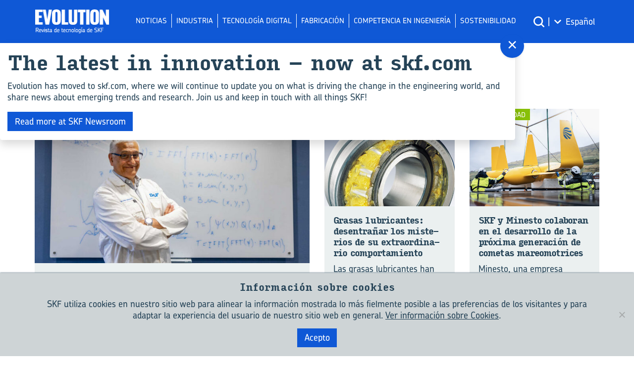

--- FILE ---
content_type: text/html; charset=UTF-8
request_url: https://evolution.skf.com/es/tag/lubricantes/
body_size: 12287
content:
<!DOCTYPE html>

<html dir="ltr" lang="es-ES" prefix="og: https://ogp.me/ns#">

  <head>

    

    <meta charset="UTF-8">
    <meta name="viewport" content="width=device-width, initial-scale=1, maximum-scale=1, user-scalable=no">

    	<style>img:is([sizes="auto" i], [sizes^="auto," i]) { contain-intrinsic-size: 3000px 1500px }</style>
	<link rel="alternate" hreflang="de-de" href="https://evolution.skf.com/de/tag/schmierstoffe/" />
<link rel="alternate" hreflang="es-es" href="https://evolution.skf.com/es/tag/lubricantes/" />
<link rel="alternate" hreflang="fr-fr" href="https://evolution.skf.com/fr/tag/lubrifiants/" />
<link rel="alternate" hreflang="it-it" href="https://evolution.skf.com/it/tag/lubrificanti/" />
<link rel="alternate" hreflang="ru-ru" href="https://evolution.skf.com/ru/tag/%d1%81%d0%bc%d0%b0%d0%b7%d0%ba%d0%b0/" />
<link rel="alternate" hreflang="zh-cn" href="https://evolution.skf.com/zh-hans/tag/%e6%b6%a6%e6%bb%91%e5%89%82-zh-hans/" />
<link rel="alternate" hreflang="is-is" href="https://evolution.skf.com/tag/lubricants-2/" />
<link rel="alternate" hreflang="x-default" href="https://evolution.skf.com/tag/lubricants-2/" />

		<!-- All in One SEO Pro 4.8.2 - aioseo.com -->
		<title>Lubricantes - Evolution</title><link rel="preload" data-rocket-preload as="image" href="https://evolution.skf.com/wp-content/uploads/sites/5/2024/09/1v2a7604-690x388.jpg" imagesrcset="https://evolution.skf.com/wp-content/uploads/sites/5/2024/09/1v2a7604-690x388.jpg 690w, https://evolution.skf.com/wp-content/uploads/sites/5/2024/09/1v2a7604-1536x864.jpg 1536w, https://evolution.skf.com/wp-content/uploads/sites/5/2024/09/1v2a7604-640x360.jpg 640w, https://evolution.skf.com/wp-content/uploads/sites/5/2024/09/1v2a7604-1140x642.jpg 1140w, https://evolution.skf.com/wp-content/uploads/sites/5/2024/09/1v2a7604-570x320.jpg 570w, https://evolution.skf.com/wp-content/uploads/sites/5/2024/09/1v2a7604.jpg 1920w" imagesizes="(max-width: 690px) 100vw, 690px" fetchpriority="high">
	<meta name="robots" content="max-image-preview:large" />
	<link rel="canonical" href="https://evolution.skf.com/es/tag/lubricantes/" />
	<link rel="next" href="https://evolution.skf.com/es/tag/lubricantes/page/2/" />
	<meta name="generator" content="All in One SEO Pro (AIOSEO) 4.8.2" />
		<meta property="og:locale" content="es_ES" />
		<meta property="og:site_name" content="Evolution - Negocio y tecnología de SKF" />
		<meta property="og:type" content="article" />
		<meta property="og:title" content="Lubricantes - Evolution" />
		<meta property="og:url" content="https://evolution.skf.com/es/tag/lubricantes/" />
		<meta name="twitter:card" content="summary_large_image" />
		<meta name="twitter:title" content="Lubricantes - Evolution" />
		<script type="application/ld+json" class="aioseo-schema">
			{"@context":"https:\/\/schema.org","@graph":[{"@type":"BreadcrumbList","@id":"https:\/\/evolution.skf.com\/es\/tag\/lubricantes\/#breadcrumblist","itemListElement":[{"@type":"ListItem","@id":"https:\/\/evolution.skf.com\/es\/#listItem","position":1,"name":"Home","item":"https:\/\/evolution.skf.com\/es\/","nextItem":{"@type":"ListItem","@id":"https:\/\/evolution.skf.com\/es\/tag\/producto\/#listItem","name":"Producto"}},{"@type":"ListItem","@id":"https:\/\/evolution.skf.com\/es\/tag\/producto\/#listItem","position":2,"name":"Producto","item":"https:\/\/evolution.skf.com\/es\/tag\/producto\/","nextItem":{"@type":"ListItem","@id":"https:\/\/evolution.skf.com\/es\/tag\/lubricantes\/#listItem","name":"Lubricantes"},"previousItem":{"@type":"ListItem","@id":"https:\/\/evolution.skf.com\/es\/#listItem","name":"Home"}},{"@type":"ListItem","@id":"https:\/\/evolution.skf.com\/es\/tag\/lubricantes\/#listItem","position":3,"name":"Lubricantes","previousItem":{"@type":"ListItem","@id":"https:\/\/evolution.skf.com\/es\/tag\/producto\/#listItem","name":"Producto"}}]},{"@type":"CollectionPage","@id":"https:\/\/evolution.skf.com\/es\/tag\/lubricantes\/#collectionpage","url":"https:\/\/evolution.skf.com\/es\/tag\/lubricantes\/","name":"Lubricantes - Evolution","inLanguage":"es-ES","isPartOf":{"@id":"https:\/\/evolution.skf.com\/es\/#website"},"breadcrumb":{"@id":"https:\/\/evolution.skf.com\/es\/tag\/lubricantes\/#breadcrumblist"}},{"@type":"Organization","@id":"https:\/\/evolution.skf.com\/es\/#organization","name":"Evolution","description":"Negocio y tecnolog\u00eda de SKF","url":"https:\/\/evolution.skf.com\/es\/"},{"@type":"WebSite","@id":"https:\/\/evolution.skf.com\/es\/#website","url":"https:\/\/evolution.skf.com\/es\/","name":"Evolution","description":"Negocio y tecnolog\u00eda de SKF","inLanguage":"es-ES","publisher":{"@id":"https:\/\/evolution.skf.com\/es\/#organization"}}]}
		</script>
		<!-- All in One SEO Pro -->

<link rel='dns-prefetch' href='//use.typekit.net' />
<link rel="alternate" type="application/rss+xml" title="Evolution &raquo; Etiqueta Lubricantes del feed" href="https://evolution.skf.com/es/tag/lubricantes/feed/" />
<link rel='stylesheet' id='wp-block-library-css' href='https://evolution.skf.com/wp-includes/css/dist/block-library/style.min.css?ver=6.8.1' type='text/css' media='all' />
<style id='classic-theme-styles-inline-css' type='text/css'>
/*! This file is auto-generated */
.wp-block-button__link{color:#fff;background-color:#32373c;border-radius:9999px;box-shadow:none;text-decoration:none;padding:calc(.667em + 2px) calc(1.333em + 2px);font-size:1.125em}.wp-block-file__button{background:#32373c;color:#fff;text-decoration:none}
</style>
<style id='safe-svg-svg-icon-style-inline-css' type='text/css'>
.safe-svg-cover{text-align:center}.safe-svg-cover .safe-svg-inside{display:inline-block;max-width:100%}.safe-svg-cover svg{height:100%;max-height:100%;max-width:100%;width:100%}

</style>
<style id='global-styles-inline-css' type='text/css'>
:root{--wp--preset--aspect-ratio--square: 1;--wp--preset--aspect-ratio--4-3: 4/3;--wp--preset--aspect-ratio--3-4: 3/4;--wp--preset--aspect-ratio--3-2: 3/2;--wp--preset--aspect-ratio--2-3: 2/3;--wp--preset--aspect-ratio--16-9: 16/9;--wp--preset--aspect-ratio--9-16: 9/16;--wp--preset--color--black: #000000;--wp--preset--color--cyan-bluish-gray: #abb8c3;--wp--preset--color--white: #ffffff;--wp--preset--color--pale-pink: #f78da7;--wp--preset--color--vivid-red: #cf2e2e;--wp--preset--color--luminous-vivid-orange: #ff6900;--wp--preset--color--luminous-vivid-amber: #fcb900;--wp--preset--color--light-green-cyan: #7bdcb5;--wp--preset--color--vivid-green-cyan: #00d084;--wp--preset--color--pale-cyan-blue: #8ed1fc;--wp--preset--color--vivid-cyan-blue: #0693e3;--wp--preset--color--vivid-purple: #9b51e0;--wp--preset--gradient--vivid-cyan-blue-to-vivid-purple: linear-gradient(135deg,rgba(6,147,227,1) 0%,rgb(155,81,224) 100%);--wp--preset--gradient--light-green-cyan-to-vivid-green-cyan: linear-gradient(135deg,rgb(122,220,180) 0%,rgb(0,208,130) 100%);--wp--preset--gradient--luminous-vivid-amber-to-luminous-vivid-orange: linear-gradient(135deg,rgba(252,185,0,1) 0%,rgba(255,105,0,1) 100%);--wp--preset--gradient--luminous-vivid-orange-to-vivid-red: linear-gradient(135deg,rgba(255,105,0,1) 0%,rgb(207,46,46) 100%);--wp--preset--gradient--very-light-gray-to-cyan-bluish-gray: linear-gradient(135deg,rgb(238,238,238) 0%,rgb(169,184,195) 100%);--wp--preset--gradient--cool-to-warm-spectrum: linear-gradient(135deg,rgb(74,234,220) 0%,rgb(151,120,209) 20%,rgb(207,42,186) 40%,rgb(238,44,130) 60%,rgb(251,105,98) 80%,rgb(254,248,76) 100%);--wp--preset--gradient--blush-light-purple: linear-gradient(135deg,rgb(255,206,236) 0%,rgb(152,150,240) 100%);--wp--preset--gradient--blush-bordeaux: linear-gradient(135deg,rgb(254,205,165) 0%,rgb(254,45,45) 50%,rgb(107,0,62) 100%);--wp--preset--gradient--luminous-dusk: linear-gradient(135deg,rgb(255,203,112) 0%,rgb(199,81,192) 50%,rgb(65,88,208) 100%);--wp--preset--gradient--pale-ocean: linear-gradient(135deg,rgb(255,245,203) 0%,rgb(182,227,212) 50%,rgb(51,167,181) 100%);--wp--preset--gradient--electric-grass: linear-gradient(135deg,rgb(202,248,128) 0%,rgb(113,206,126) 100%);--wp--preset--gradient--midnight: linear-gradient(135deg,rgb(2,3,129) 0%,rgb(40,116,252) 100%);--wp--preset--font-size--small: 13px;--wp--preset--font-size--medium: 20px;--wp--preset--font-size--large: 36px;--wp--preset--font-size--x-large: 42px;--wp--preset--spacing--20: 0.44rem;--wp--preset--spacing--30: 0.67rem;--wp--preset--spacing--40: 1rem;--wp--preset--spacing--50: 1.5rem;--wp--preset--spacing--60: 2.25rem;--wp--preset--spacing--70: 3.38rem;--wp--preset--spacing--80: 5.06rem;--wp--preset--shadow--natural: 6px 6px 9px rgba(0, 0, 0, 0.2);--wp--preset--shadow--deep: 12px 12px 50px rgba(0, 0, 0, 0.4);--wp--preset--shadow--sharp: 6px 6px 0px rgba(0, 0, 0, 0.2);--wp--preset--shadow--outlined: 6px 6px 0px -3px rgba(255, 255, 255, 1), 6px 6px rgba(0, 0, 0, 1);--wp--preset--shadow--crisp: 6px 6px 0px rgba(0, 0, 0, 1);}:where(.is-layout-flex){gap: 0.5em;}:where(.is-layout-grid){gap: 0.5em;}body .is-layout-flex{display: flex;}.is-layout-flex{flex-wrap: wrap;align-items: center;}.is-layout-flex > :is(*, div){margin: 0;}body .is-layout-grid{display: grid;}.is-layout-grid > :is(*, div){margin: 0;}:where(.wp-block-columns.is-layout-flex){gap: 2em;}:where(.wp-block-columns.is-layout-grid){gap: 2em;}:where(.wp-block-post-template.is-layout-flex){gap: 1.25em;}:where(.wp-block-post-template.is-layout-grid){gap: 1.25em;}.has-black-color{color: var(--wp--preset--color--black) !important;}.has-cyan-bluish-gray-color{color: var(--wp--preset--color--cyan-bluish-gray) !important;}.has-white-color{color: var(--wp--preset--color--white) !important;}.has-pale-pink-color{color: var(--wp--preset--color--pale-pink) !important;}.has-vivid-red-color{color: var(--wp--preset--color--vivid-red) !important;}.has-luminous-vivid-orange-color{color: var(--wp--preset--color--luminous-vivid-orange) !important;}.has-luminous-vivid-amber-color{color: var(--wp--preset--color--luminous-vivid-amber) !important;}.has-light-green-cyan-color{color: var(--wp--preset--color--light-green-cyan) !important;}.has-vivid-green-cyan-color{color: var(--wp--preset--color--vivid-green-cyan) !important;}.has-pale-cyan-blue-color{color: var(--wp--preset--color--pale-cyan-blue) !important;}.has-vivid-cyan-blue-color{color: var(--wp--preset--color--vivid-cyan-blue) !important;}.has-vivid-purple-color{color: var(--wp--preset--color--vivid-purple) !important;}.has-black-background-color{background-color: var(--wp--preset--color--black) !important;}.has-cyan-bluish-gray-background-color{background-color: var(--wp--preset--color--cyan-bluish-gray) !important;}.has-white-background-color{background-color: var(--wp--preset--color--white) !important;}.has-pale-pink-background-color{background-color: var(--wp--preset--color--pale-pink) !important;}.has-vivid-red-background-color{background-color: var(--wp--preset--color--vivid-red) !important;}.has-luminous-vivid-orange-background-color{background-color: var(--wp--preset--color--luminous-vivid-orange) !important;}.has-luminous-vivid-amber-background-color{background-color: var(--wp--preset--color--luminous-vivid-amber) !important;}.has-light-green-cyan-background-color{background-color: var(--wp--preset--color--light-green-cyan) !important;}.has-vivid-green-cyan-background-color{background-color: var(--wp--preset--color--vivid-green-cyan) !important;}.has-pale-cyan-blue-background-color{background-color: var(--wp--preset--color--pale-cyan-blue) !important;}.has-vivid-cyan-blue-background-color{background-color: var(--wp--preset--color--vivid-cyan-blue) !important;}.has-vivid-purple-background-color{background-color: var(--wp--preset--color--vivid-purple) !important;}.has-black-border-color{border-color: var(--wp--preset--color--black) !important;}.has-cyan-bluish-gray-border-color{border-color: var(--wp--preset--color--cyan-bluish-gray) !important;}.has-white-border-color{border-color: var(--wp--preset--color--white) !important;}.has-pale-pink-border-color{border-color: var(--wp--preset--color--pale-pink) !important;}.has-vivid-red-border-color{border-color: var(--wp--preset--color--vivid-red) !important;}.has-luminous-vivid-orange-border-color{border-color: var(--wp--preset--color--luminous-vivid-orange) !important;}.has-luminous-vivid-amber-border-color{border-color: var(--wp--preset--color--luminous-vivid-amber) !important;}.has-light-green-cyan-border-color{border-color: var(--wp--preset--color--light-green-cyan) !important;}.has-vivid-green-cyan-border-color{border-color: var(--wp--preset--color--vivid-green-cyan) !important;}.has-pale-cyan-blue-border-color{border-color: var(--wp--preset--color--pale-cyan-blue) !important;}.has-vivid-cyan-blue-border-color{border-color: var(--wp--preset--color--vivid-cyan-blue) !important;}.has-vivid-purple-border-color{border-color: var(--wp--preset--color--vivid-purple) !important;}.has-vivid-cyan-blue-to-vivid-purple-gradient-background{background: var(--wp--preset--gradient--vivid-cyan-blue-to-vivid-purple) !important;}.has-light-green-cyan-to-vivid-green-cyan-gradient-background{background: var(--wp--preset--gradient--light-green-cyan-to-vivid-green-cyan) !important;}.has-luminous-vivid-amber-to-luminous-vivid-orange-gradient-background{background: var(--wp--preset--gradient--luminous-vivid-amber-to-luminous-vivid-orange) !important;}.has-luminous-vivid-orange-to-vivid-red-gradient-background{background: var(--wp--preset--gradient--luminous-vivid-orange-to-vivid-red) !important;}.has-very-light-gray-to-cyan-bluish-gray-gradient-background{background: var(--wp--preset--gradient--very-light-gray-to-cyan-bluish-gray) !important;}.has-cool-to-warm-spectrum-gradient-background{background: var(--wp--preset--gradient--cool-to-warm-spectrum) !important;}.has-blush-light-purple-gradient-background{background: var(--wp--preset--gradient--blush-light-purple) !important;}.has-blush-bordeaux-gradient-background{background: var(--wp--preset--gradient--blush-bordeaux) !important;}.has-luminous-dusk-gradient-background{background: var(--wp--preset--gradient--luminous-dusk) !important;}.has-pale-ocean-gradient-background{background: var(--wp--preset--gradient--pale-ocean) !important;}.has-electric-grass-gradient-background{background: var(--wp--preset--gradient--electric-grass) !important;}.has-midnight-gradient-background{background: var(--wp--preset--gradient--midnight) !important;}.has-small-font-size{font-size: var(--wp--preset--font-size--small) !important;}.has-medium-font-size{font-size: var(--wp--preset--font-size--medium) !important;}.has-large-font-size{font-size: var(--wp--preset--font-size--large) !important;}.has-x-large-font-size{font-size: var(--wp--preset--font-size--x-large) !important;}
:where(.wp-block-post-template.is-layout-flex){gap: 1.25em;}:where(.wp-block-post-template.is-layout-grid){gap: 1.25em;}
:where(.wp-block-columns.is-layout-flex){gap: 2em;}:where(.wp-block-columns.is-layout-grid){gap: 2em;}
:root :where(.wp-block-pullquote){font-size: 1.5em;line-height: 1.6;}
</style>
<link data-minify="1" rel='stylesheet' id='blueimp-gallery-css' href='https://evolution.skf.com/wp-content/cache/min/5/wp-content/plugins/blueimp-lightbox/css/blueimp-gallery.css?ver=1719910191' type='text/css' media='all' />
<link data-minify="1" rel='stylesheet' id='blueimp-gallery-indicator-css' href='https://evolution.skf.com/wp-content/cache/min/5/wp-content/plugins/blueimp-lightbox/css/blueimp-gallery-indicator.css?ver=1719910192' type='text/css' media='all' />
<link data-minify="1" rel='stylesheet' id='blueimp-gallery-video-css' href='https://evolution.skf.com/wp-content/cache/min/5/wp-content/plugins/blueimp-lightbox/css/blueimp-gallery-video.css?ver=1719910192' type='text/css' media='all' />
<link rel='stylesheet' id='cookie-notice-front-css' href='https://evolution.skf.com/wp-content/plugins/cookie-notice/css/front.min.css?ver=2.5.6' type='text/css' media='all' />
<link data-minify="1" rel='stylesheet' id='wordpress-popular-posts-css-css' href='https://evolution.skf.com/wp-content/cache/min/5/wp-content/plugins/wordpress-popular-posts/assets/css/wpp.css?ver=1719910192' type='text/css' media='all' />
<link data-minify="1" rel='stylesheet' id='skf-evo-plus-css-css' href='https://evolution.skf.com/wp-content/cache/min/5/wp-content/themes/skf-theme-child-evo-plus/css/main.css?ver=1719910192' type='text/css' media='all' />
<link data-minify="1" rel='stylesheet' id='skf-evo-plus-fonts-css' href='https://evolution.skf.com/wp-content/cache/min/5/blr5hax.css?ver=1719910224' type='text/css' media='all' />
<link data-minify="1" rel='stylesheet' id='js_composer_front-css' href='https://evolution.skf.com/wp-content/cache/min/5/wp-content/plugins/js_composer/assets/css/js_composer.min.css?ver=1719910193' type='text/css' media='all' />
<script type="text/javascript" id="wpml-cookie-js-extra">
/* <![CDATA[ */
var wpml_cookies = {"wp-wpml_current_language":{"value":"es","expires":1,"path":"\/"}};
var wpml_cookies = {"wp-wpml_current_language":{"value":"es","expires":1,"path":"\/"}};
/* ]]> */
</script>



<script type="text/javascript" id="cookie-notice-front-js-before">
/* <![CDATA[ */
var cnArgs = {"ajaxUrl":"https:\/\/evolution.skf.com\/wp-admin\/admin-ajax.php","nonce":"038d6244b8","hideEffect":"fade","position":"bottom","onScroll":false,"onScrollOffset":100,"onClick":false,"cookieName":"cookie_notice_accepted","cookieTime":2592000,"cookieTimeRejected":2592000,"globalCookie":false,"redirection":false,"cache":true,"revokeCookies":false,"revokeCookiesOpt":"automatic"};
/* ]]> */
</script>

<script type="application/json" id="wpp-json">

{"sampling_active":0,"sampling_rate":100,"ajax_url":"https:\/\/evolution.skf.com\/es\/wp-json\/wordpress-popular-posts\/v1\/popular-posts","api_url":"https:\/\/evolution.skf.com\/es\/wp-json\/wordpress-popular-posts","ID":0,"token":"3bf113408a","lang":0,"debug":0}

</script>


<link rel="https://api.w.org/" href="https://evolution.skf.com/es/wp-json/" /><link rel="alternate" title="JSON" type="application/json" href="https://evolution.skf.com/es/wp-json/wp/v2/tags/377" /><!-- start Simple Custom CSS and JS -->
<style type="text/css">
.popup__headline {
    text-align: left;
    max-width: unset;
}

</style>
<!-- end Simple Custom CSS and JS -->
<!-- start Simple Custom CSS and JS -->
<style type="text/css">
#header-menu .menu-item a:before {
    display: none;
}
#header-menu .menu-item {
    display: flex;
    border-left: 1px solid white;
    align-items: flex-start;
}

#header-menu .menu-item a {
    display: block;
    text-align: center;
	font-size: 15px;
}

#header {
    hyphens: none;
}

</style>
<!-- end Simple Custom CSS and JS -->
<!-- start Simple Custom CSS and JS -->
<style type="text/css">
.quiz-item__latest .quiz-item__content:after {
	background: url("[data-uri]");
}</style>
<!-- end Simple Custom CSS and JS -->
<!-- start Simple Custom CSS and JS -->
<style type="text/css">
.container + .nl-widget,
.post + .nl-widget {
  margin-bottom: 0px;
}</style>
<!-- end Simple Custom CSS and JS -->
<!-- start Simple Custom CSS and JS -->
<style type="text/css">
.top-highlight__title {
    flex: 0 0 100%;
    max-width: none;
    font-size: calc(1.5rem + 1.5vw);
    line-height: 1.15;
    margin-bottom: calc(1.375rem + 1vw);
}

.featured-post__title {
    font-size: 1.5rem;
    line-height: 1.1;
}

.single h1.post__title {
  font-size: calc(1.5rem + 1.5vw);
  line-height: 1.15;
}</style>
<!-- end Simple Custom CSS and JS -->
<!-- start Simple Custom CSS and JS -->
<style type="text/css">
.skfs__search-field__button {
  white-space: nowrap;
}</style>
<!-- end Simple Custom CSS and JS -->
<!-- start Simple Custom CSS and JS -->
<!-- Google Tag Manager -->
<script>(function(w,d,s,l,i){w[l]=w[l]||[];w[l].push({'gtm.start':
new Date().getTime(),event:'gtm.js'});var f=d.getElementsByTagName(s)[0],
j=d.createElement(s),dl=l!='dataLayer'?'&l='+l:'';j.async=true;j.src=
'https://www.googletagmanager.com/gtm.js?id='+i+dl;f.parentNode.insertBefore(j,f);
})(window,document,'script','dataLayer','GTM-TPGCH6P');</script>
<!-- End Google Tag Manager -->
<!-- end Simple Custom CSS and JS -->
<meta name="generator" content="WPML ver:4.7.4 stt:61,4,3,26,27,47,2;" />

            <style id="wpp-loading-animation-styles">@-webkit-keyframes bgslide{from{background-position-x:0}to{background-position-x:-200%}}@keyframes bgslide{from{background-position-x:0}to{background-position-x:-200%}}.wpp-widget-placeholder,.wpp-widget-block-placeholder,.wpp-shortcode-placeholder{margin:0 auto;width:60px;height:3px;background:#dd3737;background:linear-gradient(90deg,#dd3737 0%,#571313 10%,#dd3737 100%);background-size:200% auto;border-radius:3px;-webkit-animation:bgslide 1s infinite linear;animation:bgslide 1s infinite linear}</style>
            <style>
            .post-item__category.post-item__category--archive-es { background-color:  }
            .post-item__category.post-item__category--competencia-en-ingenieria { background-color: #0F58D6 }
            .post-item__category.post-item__category--manufacturing-es { background-color:  }
            .post-item__category.post-item__category--industry-es { background-color: #FF8004 }
            .post-item__category.post-item__category--noticias { background-color: #FFD615 }
            .post-item__category.post-item__category--otros-articulos { background-color:  }
            .post-item__category.post-item__category--product-news-es { background-color:  }
            .post-item__category.post-item__category--rolling-knowledge-es { background-color:  }
            .post-item__category.post-item__category--sostenibilidad { background-color: #88C008 }
            .post-item__category.post-item__category--digital-technology-es { background-color: #781E93 }
    </style>      <script>
      const Hyphenopoly = {
        require: {
          'de-de': 'Produktivitätssteigerung',
          'en-gb':'productivity',
          'en-us': 'productivity',
          'fr-fr':'productivité',
          'cs-cz':'nepromastitelný',
          'it-it': 'approfonditamente',
          'ru-ru':'производительности',
          'es-es': 'productividad',
          'zh-hans':'productivity',
        },
        fallbacks: {
          'en': 'en-gb',
          'us': 'en-us',
          'de-de': 'de',
          'cs-cz':'cs',
          'fr-fr': 'fr',
          'it-it': 'it',
          'ru-ru': 'ru',
          'es-es': 'es',
          'zh-hans': 'en-gb',
          'is': 'en-gb',
        },
        paths: {
          patterndir: "https://evolution.skf.com/wp-content/themes/skf-theme-child-evo-plus/js/hyphenation/patterns/",
          maindir: "https://evolution.skf.com/wp-content/themes/skf-theme-child-evo-plus/js/hyphenation/"
        },
        setup: {
          selectors: {
            h1: {},
            h2: {},
            h3: {},
            h4: {}
          },
        },
        cacheFeatureTests: true
      };
      </script>
      
    <meta name="generator" content="Powered by WPBakery Page Builder - drag and drop page builder for WordPress."/>
<link rel="icon" href="https://evolution.skf.com/wp-content/uploads/sites/5/2020/03/cropped-evolution-favicon-6-32x32.png" sizes="32x32" />
<link rel="icon" href="https://evolution.skf.com/wp-content/uploads/sites/5/2020/03/cropped-evolution-favicon-6-192x192.png" sizes="192x192" />
<link rel="apple-touch-icon" href="https://evolution.skf.com/wp-content/uploads/sites/5/2020/03/cropped-evolution-favicon-6-180x180.png" />
<meta name="msapplication-TileImage" content="https://evolution.skf.com/wp-content/uploads/sites/5/2020/03/cropped-evolution-favicon-6-270x270.png" />
<noscript><style> .wpb_animate_when_almost_visible { opacity: 1; }</style></noscript>
  <meta name="generator" content="WP Rocket 3.18.3" data-wpr-features="wpr_minify_concatenate_js wpr_oci wpr_minify_css wpr_desktop" /></head>

  <body class="archive tag tag-lubricantes tag-377 wp-theme-skf-theme wp-child-theme-skf-theme-child-evo-plus cookies-not-set wpb-js-composer js-comp-ver-6.13.0 vc_responsive">

  <div  class="print-title container">
      <div  class="row">
          <div  class="col">
                <h1>
                    Lubricantes - Evolution                </h1>
          </div>
      </div>
  </div>

  <header  id="header" class="header">
  <div  class="container">
    <div  class="header__row">
      <div class="header__left-col">
        <a href="https://evolution.skf.com/es/" class="header__logo__link">
        <img width="151" height="51" class="header__logo" src="https://evolution.skf.com/wp-content/uploads/sites/5/2020/02/skf-logo-sub-es.png">
        <img width="151" height="51" class="header__logo--mobile" src="https://evolution.skf.com/wp-content/uploads/sites/5/2020/03/skf-logo-neg.png">
      </a>
      </div>
      <div class="header__center-col">
        <nav id="nav-main" class="menu-main-menu-es-container"><ul id="header-menu" class="header-menu"><li id="menu-item-69547" class="menu-item menu-item-type-taxonomy menu-item-object-category menu-item-69547"><a href="https://evolution.skf.com/es/category/noticias/">Noticias</a></li>
<li id="menu-item-63096" class="menu-item menu-item-type-taxonomy menu-item-object-category menu-item-63096"><a href="https://evolution.skf.com/es/category/industry-es/">Industria</a></li>
<li id="menu-item-63097" class="menu-item menu-item-type-taxonomy menu-item-object-category menu-item-63097"><a href="https://evolution.skf.com/es/category/digital-technology-es/">Tecnología digital</a></li>
<li id="menu-item-63098" class="menu-item menu-item-type-taxonomy menu-item-object-category menu-item-63098"><a href="https://evolution.skf.com/es/category/manufacturing-es/">Fabricación</a></li>
<li id="menu-item-63099" class="menu-item menu-item-type-taxonomy menu-item-object-category menu-item-63099"><a href="https://evolution.skf.com/es/category/competencia-en-ingenieria/">Competencia en Ingeniería</a></li>
<li id="menu-item-94435" class="menu-item menu-item-type-taxonomy menu-item-object-category menu-item-94435"><a href="https://evolution.skf.com/es/category/sostenibilidad/">sostenibilidad</a></li>
</ul></nav>        <div class="header__right">


                        <a href="https://evolution.skf.com/es/search/evolution#/?language=es" class="header__search">&nbsp;</a>
            <span class="menu-divider">|</span>
<div
	 class="wpml-ls-statics-shortcode_actions wpml-ls wpml-ls-legacy-dropdown js-wpml-ls-legacy-dropdown" id="lang_sel">
	<ul>

		<li tabindex="0" class="wpml-ls-slot-shortcode_actions wpml-ls-item wpml-ls-item-es wpml-ls-current-language wpml-ls-item-legacy-dropdown">
			<a href="#" class="js-wpml-ls-item-toggle wpml-ls-item-toggle lang_sel_sel icl-es">
                <span class="wpml-ls-native icl_lang_sel_native">Español</span></a>

			<ul class="wpml-ls-sub-menu">
				
					<li class="icl-de wpml-ls-slot-shortcode_actions wpml-ls-item wpml-ls-item-de wpml-ls-first-item">
						<a href="https://evolution.skf.com/de/tag/schmierstoffe/" class="wpml-ls-link">
                            <span class="wpml-ls-native icl_lang_sel_native" lang="de">Deutsch</span></a>
					</li>

				
					<li class="icl-fr wpml-ls-slot-shortcode_actions wpml-ls-item wpml-ls-item-fr">
						<a href="https://evolution.skf.com/fr/tag/lubrifiants/" class="wpml-ls-link">
                            <span class="wpml-ls-native icl_lang_sel_native" lang="fr">Français</span></a>
					</li>

				
					<li class="icl-it wpml-ls-slot-shortcode_actions wpml-ls-item wpml-ls-item-it">
						<a href="https://evolution.skf.com/it/tag/lubrificanti/" class="wpml-ls-link">
                            <span class="wpml-ls-native icl_lang_sel_native" lang="it">Italiano</span></a>
					</li>

				
					<li class="icl-ru wpml-ls-slot-shortcode_actions wpml-ls-item wpml-ls-item-ru">
						<a href="https://evolution.skf.com/ru/tag/%d1%81%d0%bc%d0%b0%d0%b7%d0%ba%d0%b0/" class="wpml-ls-link">
                            <span class="wpml-ls-native icl_lang_sel_native" lang="ru">Русский</span></a>
					</li>

				
					<li class="icl-zh-hans wpml-ls-slot-shortcode_actions wpml-ls-item wpml-ls-item-zh-hans">
						<a href="https://evolution.skf.com/zh-hans/tag/%e6%b6%a6%e6%bb%91%e5%89%82-zh-hans/" class="wpml-ls-link">
                            <span class="wpml-ls-native icl_lang_sel_native" lang="zh-hans">简体中文</span></a>
					</li>

				
					<li class="icl-is wpml-ls-slot-shortcode_actions wpml-ls-item wpml-ls-item-is wpml-ls-last-item">
						<a href="https://evolution.skf.com/tag/lubricants-2/" class="wpml-ls-link">
                            <span class="wpml-ls-native icl_lang_sel_native" lang="is">Global Edition</span></a>
					</li>

							</ul>

		</li>

	</ul>
</div>
            <a href="#" class="nav-toggle">
                <div class="nav-toggle__bar"></div>
                <div class="nav-toggle__bar"></div>
                <div class="nav-toggle__bar"></div>
            </a>
        </div>
      </div>
    </div>
  </div>
  </header>

<main  id="main" class="main">
    <div  class="container">

        
            <div  class="row">
                <div class="col-sm-12">
                    <h1 class="archive__title">
                        All articles for "Lubricantes"                    </h1>
                </div>
            </div>

        
        <div  class="row">
            <div class="col-sm-12">
                <div class="post-item__list">
                                                                
<div class="post-item">
    <div class="post-item__inner">
        <div class="post-item__image">
    <div class="post__item__image__inner">
        <div class="post-item__category-wrapper post-item__category-wrapper--teaser">
    <div class="post-item__category post-item__category--competencia-en-ingenieria">
        Competencia en Ingeniería    </div>
</div>        
        
        <img width="690" height="388" src="https://evolution.skf.com/wp-content/uploads/sites/5/2024/09/1v2a7604-690x388.jpg" class="attachment-post_item_large size-post_item_large" alt="" decoding="async" fetchpriority="high" srcset="https://evolution.skf.com/wp-content/uploads/sites/5/2024/09/1v2a7604-690x388.jpg 690w, https://evolution.skf.com/wp-content/uploads/sites/5/2024/09/1v2a7604-1536x864.jpg 1536w, https://evolution.skf.com/wp-content/uploads/sites/5/2024/09/1v2a7604-640x360.jpg 640w, https://evolution.skf.com/wp-content/uploads/sites/5/2024/09/1v2a7604-1140x642.jpg 1140w, https://evolution.skf.com/wp-content/uploads/sites/5/2024/09/1v2a7604-570x320.jpg 570w, https://evolution.skf.com/wp-content/uploads/sites/5/2024/09/1v2a7604.jpg 1920w" sizes="(max-width: 690px) 100vw, 690px" />    </div>
</div>        <div class="post-item__content">
            <a class="post-item__link" href="https://evolution.skf.com/es/de-la-teoria-a-la-practica/">
                <h4 class="post-item__title">
                    De la teoría a la práctica                </h4>
                <div class="post-item__teaser">
                    Guillermo Morales-Espejel, científico principal de SKF, impulsó un método radicalmente innovador para predecir la vida útil de un rodamiento. Habla <span class="post-item__read-more">[...]</span>                </div>
            </a>
            <div class="post-item__tags">
                <span class="post-item__tag__pair"><a  class="post-item__tag-link" href="https://evolution.skf.com/es/tag/bearing-failure-es/">Falla en rodamientos</a><span>,</span></span><span class="post-item__tag__pair"><a  class="post-item__tag-link" href="https://evolution.skf.com/es/tag/lubricantes/">Lubricantes</a><span>,</span></span><span class="post-item__tag__pair"><a  class="post-item__tag-link" href="https://evolution.skf.com/es/tag/bearing-life-es/">Vida útil de los rodamientos</a><span>,</span></span>            </div>
        </div>
    </div>
</div>                                            
<div class="post-item">
    <div class="post-item__inner">
        <div class="post-item__image">
    <div class="post__item__image__inner">
        <div class="post-item__category-wrapper post-item__category-wrapper--teaser">
    <div class="post-item__category post-item__category--competencia-en-ingenieria">
        Competencia en Ingeniería    </div>
</div>        
        
        <img width="498" height="374" src="https://evolution.skf.com/wp-content/uploads/sites/5/2024/08/bearing-with-grease-lub0050v-main-498x374.jpg" class="attachment-post_item size-post_item" alt="" decoding="async" />    </div>
</div>        <div class="post-item__content">
            <a class="post-item__link" href="https://evolution.skf.com/es/grasas-lubricantes-desentranar-los-misterios-de-su-extraordinario-comportamiento/">
                <h4 class="post-item__title">
                    Grasas lubricantes: desentrañar los misterios de su extraordinario comportamiento                </h4>
                <div class="post-item__teaser">
                    Las grasas lubricantes han sido una parte integral de nuestra vida durante siglos, al desempeñar un rol fundamental en el buen funcionamiento de la <span class="post-item__read-more">[...]</span>                </div>
            </a>
            <div class="post-item__tags">
                <span class="post-item__tag__pair"><a  class="post-item__tag-link" href="https://evolution.skf.com/es/tag/lubricantes/">Lubricantes</a><span>,</span></span><span class="post-item__tag__pair"><a  class="post-item__tag-link" href="https://evolution.skf.com/es/tag/bearings-es/">Rodamientos</a><span>,</span></span>            </div>
        </div>
    </div>
</div>                                            
<div class="post-item">
    <div class="post-item__inner">
        <div class="post-item__image">
    <div class="post__item__image__inner">
        <div class="post-item__category-wrapper post-item__category-wrapper--teaser">
    <div class="post-item__category post-item__category--sostenibilidad">
        sostenibilidad    </div>
</div>        
        
        <img width="498" height="374" src="https://evolution.skf.com/wp-content/uploads/sites/5/2023/06/dragon-4-lifting-498x374.jpg" class="attachment-post_item size-post_item" alt="" decoding="async" />    </div>
</div>        <div class="post-item__content">
            <a class="post-item__link" href="https://evolution.skf.com/es/skf-and-minesto-collaborate-on-developing-the-next-generation-of-tidal-kites/">
                <h4 class="post-item__title">
                    SKF y Minesto colaboran en el desarrollo de la próxima generación de cometas mareomotrices                </h4>
                <div class="post-item__teaser">
                    Minesto, una empresa nórdica de energía mareomotriz, ha desarrollado una tecnología pa&#8288;tentada para cometas submarinas que aprovecha la energía <span class="post-item__read-more">[...]</span>                </div>
            </a>
            <div class="post-item__tags">
                <span class="post-item__tag__pair"><a  class="post-item__tag-link" href="https://evolution.skf.com/es/tag/lubricantes/">Lubricantes</a><span>,</span></span><span class="post-item__tag__pair"><a  class="post-item__tag-link" href="https://evolution.skf.com/es/tag/bearings-es/">Rodamientos</a><span>,</span></span><span class="post-item__tag__pair"><a  class="post-item__tag-link" href="https://evolution.skf.com/es/tag/sellos/">Sellos</a><span>,</span></span><span class="post-item__tag__pair"><a  class="post-item__tag-link" href="https://evolution.skf.com/es/tag/sustainability-es/">Sostenibilidad</a><span>,</span></span>            </div>
        </div>
    </div>
</div>                                            
<div class="post-item">
    <div class="post-item__inner">
        <div class="post-item__image">
    <div class="post__item__image__inner">
        <div class="post-item__category-wrapper post-item__category-wrapper--teaser">
    <div class="post-item__category post-item__category--competencia-en-ingenieria">
        Competencia en Ingeniería    </div>
</div>        
        
        <img width="498" height="374" src="https://evolution.skf.com/wp-content/uploads/sites/5/2023/02/shutterstock-1965129223-main-498x374.jpg" class="attachment-post_item size-post_item" alt="" decoding="async" loading="lazy" />    </div>
</div>        <div class="post-item__content">
            <a class="post-item__link" href="https://evolution.skf.com/es/calidad-de-la-lubricacion-en-rodamientos-de-compresores-de-refrigerante-considerando-el-refrigerante/">
                <h4 class="post-item__title">
                    Calidad de la lubricación en rodamientos de compresores de refrigerante considerando el refrigerante                </h4>
                <div class="post-item__teaser">
                    La eficiencia de la maquinaria y el impacto medioambiental en compresores de refrigerante han conducido al desarrollo de nuevos refrigerantes y <span class="post-item__read-more">[...]</span>                </div>
            </a>
            <div class="post-item__tags">
                <span class="post-item__tag__pair"><a  class="post-item__tag-link" href="https://evolution.skf.com/es/tag/lubricantes/">Lubricantes</a><span>,</span></span><span class="post-item__tag__pair"><a  class="post-item__tag-link" href="https://evolution.skf.com/es/tag/bearings-es/">Rodamientos</a><span>,</span></span>            </div>
        </div>
    </div>
</div>                                            
<div class="post-item">
    <div class="post-item__inner">
        <div class="post-item__image">
    <div class="post__item__image__inner">
        <div class="post-item__category-wrapper post-item__category-wrapper--teaser">
    <div class="post-item__category post-item__category--sostenibilidad">
        sostenibilidad    </div>
</div>        
        
        <img width="498" height="374" src="https://evolution.skf.com/wp-content/uploads/sites/5/2022/12/avv1088tomvanoosssanen-498x374.jpg" class="attachment-post_item size-post_item" alt="" decoding="async" loading="lazy" />    </div>
</div>        <div class="post-item__content">
            <a class="post-item__link" href="https://evolution.skf.com/es/clean-lines-oil-regeneration-technology-on-superyacht/">
                <h4 class="post-item__title">
                    Como nuevo: una tecnología de regeneración de aceite aplicada a un megayate                </h4>
                <div class="post-item__teaser">
                    A mitad de su vida útil, un megayate de lujo es objeto de una completa renovación, incluida una dosis de la Tecnología de doble separación (DST) SKF <span class="post-item__read-more">[...]</span>                </div>
            </a>
            <div class="post-item__tags">
                <span class="post-item__tag__pair"><a  class="post-item__tag-link" href="https://evolution.skf.com/es/tag/lubricantes/">Lubricantes</a><span>,</span></span><span class="post-item__tag__pair"><a  class="post-item__tag-link" href="https://evolution.skf.com/es/tag/mantenimiento/">Mantenimiento</a><span>,</span></span><span class="post-item__tag__pair"><a  class="post-item__tag-link" href="https://evolution.skf.com/es/tag/sustainability-es/">Sostenibilidad</a><span>,</span></span>            </div>
        </div>
    </div>
</div>                                            
<div class="post-item">
    <div class="post-item__inner">
        <div class="post-item__image">
    <div class="post__item__image__inner">
        <div class="post-item__category-wrapper post-item__category-wrapper--teaser">
    <div class="post-item__category post-item__category--industry-es">
        Industria    </div>
</div>        
        
        <img width="498" height="374" src="https://evolution.skf.com/wp-content/uploads/sites/5/2022/05/fran-pressmeddelande-copy-498x374.jpg" class="attachment-post_item size-post_item" alt="" decoding="async" loading="lazy" />    </div>
</div>        <div class="post-item__content">
            <a class="post-item__link" href="https://evolution.skf.com/es/exitosa-lucha-contra-las-nanoparticulas/">
                <h4 class="post-item__title">
                    Exitosa lucha contra las nanopartículas                </h4>
                <div class="post-item__teaser">
                    En un sistema hidráulico que reciba un buen mantenimiento, el aceite debe estar en buenas condiciones. Al utilizar un sistema de filtración avanzado, <span class="post-item__read-more">[...]</span>                </div>
            </a>
            <div class="post-item__tags">
                <span class="post-item__tag__pair"><a  class="post-item__tag-link" href="https://evolution.skf.com/es/tag/manufacturing-es/">Fabricación</a><span>,</span></span><span class="post-item__tag__pair"><a  class="post-item__tag-link" href="https://evolution.skf.com/es/tag/lubricantes/">Lubricantes</a><span>,</span></span><span class="post-item__tag__pair"><a  class="post-item__tag-link" href="https://evolution.skf.com/es/tag/mantenimiento/">Mantenimiento</a><span>,</span></span><span class="post-item__tag__pair"><a  class="post-item__tag-link" href="https://evolution.skf.com/es/tag/sector/">Sector</a><span>,</span></span><span class="post-item__tag__pair"><a  class="post-item__tag-link" href="https://evolution.skf.com/es/tag/bearing-life-es/">Vida útil de los rodamientos</a><span>,</span></span>            </div>
        </div>
    </div>
</div>                                            
<div class="post-item">
    <div class="post-item__inner">
        <div class="post-item__image">
    <div class="post__item__image__inner">
        <div class="post-item__category-wrapper post-item__category-wrapper--teaser">
    <div class="post-item__category post-item__category--industry">
        Industry    </div>
</div>        
        
        <img width="498" height="374" src="https://evolution.skf.com/wp-content/uploads/sites/5/2022/02/skf-ata22-copy-498x374.jpg" class="attachment-post_item size-post_item" alt="" decoding="async" loading="lazy" />    </div>
</div>        <div class="post-item__content">
            <a class="post-item__link" href="https://evolution.skf.com/es/como-hacer-frente-a-un-entorno-agresivo/">
                <h4 class="post-item__title">
                    Cómo hacer frente a un entorno agresivo                </h4>
                <div class="post-item__teaser">
                    El entorno agresivo de los hornos secadores de madera de ATA Timber provocaba graves problemas para sus carros de secado. SKF propuso instalar <span class="post-item__read-more">[...]</span>                </div>
            </a>
            <div class="post-item__tags">
                <span class="post-item__tag__pair"><a  class="post-item__tag-link" href="https://evolution.skf.com/es/tag/engineering-competence-es/">Competencia en ingeniería</a><span>,</span></span><span class="post-item__tag__pair"><a  class="post-item__tag-link" href="https://evolution.skf.com/es/tag/lubricantes/">Lubricantes</a><span>,</span></span><span class="post-item__tag__pair"><a  class="post-item__tag-link" href="https://evolution.skf.com/es/tag/maintenance-products-es/">Maintenance products</a><span>,</span></span><span class="post-item__tag__pair"><a  class="post-item__tag-link" href="https://evolution.skf.com/es/tag/mantenimiento/">Mantenimiento</a><span>,</span></span><span class="post-item__tag__pair"><a  class="post-item__tag-link" href="https://evolution.skf.com/es/tag/bearing-life-es/">Vida útil de los rodamientos</a><span>,</span></span>            </div>
        </div>
    </div>
</div>                                    </div>
            </div>
        </div>
    </div>

    <section  class="archive__footer">
        <div  class="container">
            <div class="row">
                <div class="col-sm-12">
                    
	<nav class="navigation pagination" aria-label="Posts pagination">
		<h2 class="screen-reader-text">Posts pagination</h2>
		<div class="nav-links"><span aria-current="page" class="page-numbers current">1</span>
<a class="page-numbers" href="https://evolution.skf.com/es/tag/lubricantes/page/2/">2</a>
<span class="page-numbers dots">&hellip;</span>
<a class="page-numbers" href="https://evolution.skf.com/es/tag/lubricantes/page/12/">12</a>
<a class="next page-numbers" href="https://evolution.skf.com/es/tag/lubricantes/page/2/">›</a></div>
	</nav>                </div>
                <div class="col-sm-12">
                    <div class="archive__tag-list">
                        <h3>Related Tags</h3>
                                                <div class="tag-list tag-list--horizontal">
                            <span class="tag-list__tag tag-list__tag--more">
                                <a href="#">+</a>
                            </span>
                                                        
                                
                                <span class="tag-list__tag" style="order: 0;">
                                    <a href="https://evolution.skf.com/es/tag/otra-industria/">
                                        Otra industria                                    </a>
                                </span>
                                                            
                                
                                <span class="tag-list__tag" style="order: 1;">
                                    <a href="https://evolution.skf.com/es/tag/diseno/">
                                        Diseño                                    </a>
                                </span>
                                                            
                                
                                <span class="tag-list__tag" style="order: 2;">
                                    <a href="https://evolution.skf.com/es/tag/otros-servicios/">
                                        Otros servicios                                    </a>
                                </span>
                                                            
                                
                                <span class="tag-list__tag" style="order: 3;">
                                    <a href="https://evolution.skf.com/es/tag/confiabilidad/">
                                        Confiabilidad                                    </a>
                                </span>
                                                            
                                
                                <span class="tag-list__tag" style="order: 4;">
                                    <a href="https://evolution.skf.com/es/tag/sector/">
                                        Sector                                    </a>
                                </span>
                                                            
                                
                                <span class="tag-list__tag" style="order: 5;display: none;">
                                    <a href="https://evolution.skf.com/es/tag/monitoreo-de-condicion/">
                                        Monitoreo de condición                                    </a>
                                </span>
                                                            
                                
                                <span class="tag-list__tag" style="order: 6;display: none;">
                                    <a href="https://evolution.skf.com/es/tag/lubricantes/">
                                        Lubricantes                                    </a>
                                </span>
                                                            
                                
                                <span class="tag-list__tag" style="order: 7;display: none;">
                                    <a href="https://evolution.skf.com/es/tag/otros-productos-y-servicios/">
                                        Otros productos y servicios                                    </a>
                                </span>
                                                            
                                
                                <span class="tag-list__tag" style="order: 8;display: none;">
                                    <a href="https://evolution.skf.com/es/tag/automocion/">
                                        Automoción                                    </a>
                                </span>
                                                            
                                
                                <span class="tag-list__tag" style="order: 9;display: none;">
                                    <a href="https://evolution.skf.com/es/tag/maquinaria-y-equipo/">
                                        Maquinaria y equipo                                    </a>
                                </span>
                                                            
                                
                                <span class="tag-list__tag" style="order: 10;display: none;">
                                    <a href="https://evolution.skf.com/es/tag/suministro-de-electricidad-gas-y-agua/">
                                        Suministro de electricidad, gas y agua                                    </a>
                                </span>
                                                            
                                
                                <span class="tag-list__tag" style="order: 11;display: none;">
                                    <a href="https://evolution.skf.com/es/tag/mantenimiento/">
                                        Mantenimiento                                    </a>
                                </span>
                                                            
                                
                                <span class="tag-list__tag" style="order: 12;display: none;">
                                    <a href="https://evolution.skf.com/es/tag/investigacion-y-teoria/">
                                        Investigación y teoría                                    </a>
                                </span>
                                                            
                                
                                <span class="tag-list__tag" style="order: 13;display: none;">
                                    <a href="https://evolution.skf.com/es/tag/sellos/">
                                        Sellos                                    </a>
                                </span>
                                                            
                                
                                <span class="tag-list__tag" style="order: 14;display: none;">
                                    <a href="https://evolution.skf.com/es/tag/transporte-y-logistica/">
                                        Transporte y logística                                    </a>
                                </span>
                                                            
                                
                                <span class="tag-list__tag" style="order: 15;display: none;">
                                    <a href="https://evolution.skf.com/es/tag/unidades-de-rodamientos/">
                                        Unidades de rodamientos                                    </a>
                                </span>
                                                            
                                
                                <span class="tag-list__tag" style="order: 16;display: none;">
                                    <a href="https://evolution.skf.com/es/tag/ferrocarriles/">
                                        Ferrocarriles                                    </a>
                                </span>
                                                            
                                
                                <span class="tag-list__tag" style="order: 17;display: none;">
                                    <a href="https://evolution.skf.com/es/tag/bearings-es/">
                                        Rodamientos                                    </a>
                                </span>
                                                            
                                
                                <span class="tag-list__tag" style="order: 18;display: none;">
                                    <a href="https://evolution.skf.com/es/tag/mineria-extracion-de-petroleo-y-gas/">
                                        Minería, extración de petroleo y gas                                    </a>
                                </span>
                                                            
                                
                                <span class="tag-list__tag" style="order: 19;display: none;">
                                    <a href="https://evolution.skf.com/es/tag/industria-aeroespacial/">
                                        Industria aeroespacial                                    </a>
                                </span>
                                                            
                                
                                <span class="tag-list__tag" style="order: 20;display: none;">
                                    <a href="https://evolution.skf.com/es/tag/unidades-de-cubo-de-rueda/">
                                        Unidades de cubo de rueda                                    </a>
                                </span>
                                                            
                                
                                <span class="tag-list__tag" style="order: 21;display: none;">
                                    <a href="https://evolution.skf.com/es/tag/alimentos-y-bebidas/">
                                        Alimentos y bebidas                                    </a>
                                </span>
                                                            
                                
                                <span class="tag-list__tag" style="order: 22;display: none;">
                                    <a href="https://evolution.skf.com/es/tag/sustainability-es/">
                                        Sostenibilidad                                    </a>
                                </span>
                                                            
                                
                                <span class="tag-list__tag" style="order: 23;display: none;">
                                    <a href="https://evolution.skf.com/es/tag/rodamientos-de-rodillos-a-rotula/">
                                        Rodamientos de rodillos a rótula                                    </a>
                                </span>
                                                            
                                
                                <span class="tag-list__tag" style="order: 24;display: none;">
                                    <a href="https://evolution.skf.com/es/tag/rodamientos-de-rodillos-cilindricos/">
                                        Rodamientos de rodillos cilíndricos                                    </a>
                                </span>
                                                            
                                
                                <span class="tag-list__tag" style="order: 25;display: none;">
                                    <a href="https://evolution.skf.com/es/tag/pasta-y-papel/">
                                        Pasta y Papel                                    </a>
                                </span>
                                                            
                                
                                <span class="tag-list__tag" style="order: 26;display: none;">
                                    <a href="https://evolution.skf.com/es/tag/rodamientos-rigidos-de-bolas/">
                                        Rodamientos rígidos de bolas                                    </a>
                                </span>
                                                            
                                
                                <span class="tag-list__tag" style="order: 27;display: none;">
                                    <a href="https://evolution.skf.com/es/tag/otros-productospeciales/">
                                        Otros (productos especiales)                                    </a>
                                </span>
                                                            
                                
                                <span class="tag-list__tag" style="order: 28;display: none;">
                                    <a href="https://evolution.skf.com/es/tag/rodamientos-de-rodillos-conicos/">
                                        Rodamientos de rodillos cónicos                                    </a>
                                </span>
                                                            
                                
                                <span class="tag-list__tag" style="order: 29;display: none;">
                                    <a href="https://evolution.skf.com/es/tag/productos-quimicos-y-petroleros-combustibles/">
                                        Productos químicos y petroleros, combustibles                                    </a>
                                </span>
                                                            
                                
                                <span class="tag-list__tag" style="order: 30;display: none;">
                                    <a href="https://evolution.skf.com/es/tag/servicios-online/">
                                        Servicios online                                    </a>
                                </span>
                                                            
                                
                                <span class="tag-list__tag" style="order: 31;display: none;">
                                    <a href="https://evolution.skf.com/es/tag/metalurgia/">
                                        Metalurgia                                    </a>
                                </span>
                                                            
                                
                                <span class="tag-list__tag" style="order: 32;display: none;">
                                    <a href="https://evolution.skf.com/es/tag/bearing-life-es/">
                                        Vida útil de los rodamientos                                    </a>
                                </span>
                                                            
                                
                                <span class="tag-list__tag" style="order: 33;display: none;">
                                    <a href="https://evolution.skf.com/es/tag/soportes/">
                                        Soportes                                    </a>
                                </span>
                                                            
                                
                                <span class="tag-list__tag" style="order: 34;display: none;">
                                    <a href="https://evolution.skf.com/es/tag/engineering-competence-es/">
                                        Competencia en ingeniería                                    </a>
                                </span>
                                                            
                                
                                <span class="tag-list__tag" style="order: 35;display: none;">
                                    <a href="https://evolution.skf.com/es/tag/rodamientos/">
                                        Rodamientos                                    </a>
                                </span>
                                                            
                                
                                <span class="tag-list__tag" style="order: 36;display: none;">
                                    <a href="https://evolution.skf.com/es/tag/movimiento-linear/">
                                        Movimiento linear                                    </a>
                                </span>
                                                            
                                
                                <span class="tag-list__tag" style="order: 37;display: none;">
                                    <a href="https://evolution.skf.com/es/tag/rodamientos-de-bolas-con-contacto-angular/">
                                        Rodamientos de bolas con contacto angular                                    </a>
                                </span>
                                                            
                                
                                <span class="tag-list__tag" style="order: 38;display: none;">
                                    <a href="https://evolution.skf.com/es/tag/bearing-failure-es/">
                                        Falla en rodamientos                                    </a>
                                </span>
                                                            
                                
                                <span class="tag-list__tag" style="order: 39;display: none;">
                                    <a href="https://evolution.skf.com/es/tag/camiones-y-remolques/">
                                        Camiones y remolques                                    </a>
                                </span>
                                                            
                                
                                <span class="tag-list__tag" style="order: 40;display: none;">
                                    <a href="https://evolution.skf.com/es/tag/mecatronica/">
                                        Mecatrónica                                    </a>
                                </span>
                                                                                    </div>
                    </div>
                </div>
            </div>
        </div>
    </section>
</main>
        <footer  id="footer" class="footer">
            <div  class="container">
                <div  class="footer__row">
                    <div class="footer__left-col">
                        <img src="https://evolution.skf.com/wp-content/uploads/sites/5/2020/02/skf-logo-sub-es.png">
                    </div> <!-- footer__left-col -->
                    <div class="footer__center-col">
                        <nav id="nav-footer" class="menu-footer-menu-spanish-container"><ul id="footer-menu" class="footer-menu"><li id="menu-item-27662" class="menu-item menu-item-type-post_type menu-item-object-page menu-item-27662"><a href="https://evolution.skf.com/es/sobre-evolution/">Sobre Evolution</a></li>
<li id="menu-item-27632" class="menu-item menu-item-type-post_type menu-item-object-page menu-item-27632"><a href="https://evolution.skf.com/es/contacto/">Contacto</a></li>
<li id="menu-item-26536" class="menu-item menu-item-type-custom menu-item-object-custom menu-item-26536"><a target="_blank" href="http://www.skf.com/es/footer/terms-and-conditions.html">Aviso legal</a></li>
<li id="menu-item-26528" class="menu-item menu-item-type-custom menu-item-object-custom menu-item-26528"><a target="_blank" href="http://www.skf.com/es/footer/privacy-policy.html">Política de privacidad</a></li>
<li id="menu-item-32907" class="menu-item menu-item-type-custom menu-item-object-custom menu-item-32907"><a href="http://www.skf.com/es/footer/cookies.html">Cookies</a></li>
</ul></nav>                        <div>
                            © SKF Evolution 2025                        </div>
                                                                        </div> <!-- footer__center-col -->
                    <div class="footer__right-col">
                        <a href="https://www.skf.com/es/" target="_blank">
                            <img src="https://evolution.skf.com/wp-content/uploads/sites/5/2020/02/skf-logo-footer.svg">
                        </a>
                    </div> <!-- .footer__right-col -->
                </div>
            </div> <!-- .container -->
        </footer>
        
        <div  id="video-modal" class="modal fade" tabindex="-1" role="dialog" data-backdrop="static">
  <div  class="modal-dialog modal-xl" role="document">
    <div  class="modal-content">
      <div class="modal-header">
        <button type="button" class="close" data-dismiss="modal" aria-label="Close">
          <span aria-hidden="true">&times;</span>
        </button>
      </div>
      <div class="modal-body">
          <div class="container-fluid">
</div>
      </div>
    </div>
  </div>
</div>          <div  class="popup__root" data-delay="1" data-cookie-expire="1" data-cookie-name="moving2025">

    <a href="#" class="popup__backdrop" data-action="popup#close" title="Close Popup"></a>

    <div  class="popup">

      <a href="#" data-action="popup#close" class="popup__close-icon" title="Close Popup"><span>&times;</span>
      </a>

      <div  class="popup__row">
        <div class="popup__col">
          <div class="popup__content">
                        <h2 class="popup__headline">
              The latest in innovation – now at skf.com            </h2>
                        <p>Evolution has moved to skf.com, where we will continue to update you on what is driving the change in the engineering world, and share news about emerging trends and research. Join us and keep in touch with all things SKF!</p>
                        <a href="https://www.skf.com/group/newsroom" target="_blank" class="btn btn-primary" data-action="popup#close">
              Read more at SKF Newsroom            </a>
          </div>
        </div>
      </div>
    </div>
  </div>
        <script type="speculationrules">
{"prefetch":[{"source":"document","where":{"and":[{"href_matches":"\/es\/*"},{"not":{"href_matches":["\/wp-*.php","\/wp-admin\/*","\/wp-content\/uploads\/sites\/5\/*","\/wp-content\/*","\/wp-content\/plugins\/*","\/wp-content\/themes\/skf-theme-child-evo-plus\/*","\/wp-content\/themes\/skf-theme\/*","\/es\/*\\?(.+)"]}},{"not":{"selector_matches":"a[rel~=\"nofollow\"]"}},{"not":{"selector_matches":".no-prefetch, .no-prefetch a"}}]},"eagerness":"conservative"}]}
</script>
<div  id="blueimp-gallery" class="blueimp-gallery">
    <div  class="slides"></div>
    <h3 class="title"></h3>
    <a class="prev">‹</a>
    <a class="next">›</a>
    <a class="close">×</a>
    <a class="play-pause"></a>
    <ol class="indicator"></ol>
</div>
<div  id="blueimp-gallery-fullscreen" class="blueimp-gallery" data-full-screen="true">
    <div  class="slides"></div>
    <h3 class="title"></h3>
    <a class="prev">‹</a>
    <a class="next">›</a>
    <a class="close">×</a>
    <a class="play-pause"></a>
    <ol class="indicator"></ol>
</div>










<!-- start Simple Custom CSS and JS -->

<noscript>
<img height="1" width="1" style="display:none;" alt="" src="https://px.ads.linkedin.com/collect/?pid=629777&fmt=gif" />
</noscript>

<!-- end Simple Custom CSS and JS -->

		<!-- Cookie Notice plugin v2.5.6 by Hu-manity.co https://hu-manity.co/ -->
		<div  id="cookie-notice" role="dialog" class="cookie-notice-hidden cookie-revoke-hidden cn-position-bottom" aria-label="Cookie Notice" style="background-color: rgba(0,0,0,1);"><div  class="cookie-notice-container" style="color: #fff"><span id="cn-notice-text" class="cn-text-container"><div class="h5">Información sobre cookies</div> SKF utiliza cookies en nuestro sitio web para alinear la información mostrada lo más fielmente posible a las preferencias de los visitantes y para adaptar la experiencia del usuario de nuestro sitio web en general. <a href="https://www.skf.com/es/footer/cookies.html" target="_blank">Ver información sobre Cookies</a>.</span><span id="cn-notice-buttons" class="cn-buttons-container"><a href="#" id="cn-accept-cookie" data-cookie-set="accept" class="cn-set-cookie cn-button cn-button-custom btn btn-primary" aria-label="Acepto">Acepto</a></span><span id="cn-close-notice" data-cookie-set="accept" class="cn-close-icon" title="No, gracias"></span></div>
			
		</div>
		<!-- / Cookie Notice plugin -->
        <script src="https://evolution.skf.com/wp-content/cache/min/5/3d6ae306e5123c9e18ba59491f008482.js" data-minify="1"></script></body>

        </html>
<!-- This website is like a Rocket, isn't it? Performance optimized by WP Rocket. Learn more: https://wp-rocket.me -->

--- FILE ---
content_type: text/css; charset=utf-8
request_url: https://evolution.skf.com/wp-content/cache/min/5/wp-content/themes/skf-theme-child-evo-plus/css/main.css?ver=1719910192
body_size: 38416
content:
@charset "UTF-8";.tns-outer{padding:0!important}.tns-outer [hidden]{display:none!important}.tns-outer [aria-controls],.tns-outer [data-action]{cursor:pointer}.tns-slider{-webkit-transition:all 0s;-o-transition:all 0s;transition:all 0s}.tns-slider>.tns-item{-webkit-box-sizing:border-box;box-sizing:border-box}.tns-horizontal.tns-subpixel{white-space:nowrap}.tns-horizontal.tns-subpixel>.tns-item{display:inline-block;vertical-align:top;white-space:normal}.tns-horizontal.tns-no-subpixel:after{content:"";display:table;clear:both}.tns-horizontal.tns-no-subpixel>.tns-item{float:left}.tns-horizontal.tns-carousel.tns-no-subpixel>.tns-item{margin-right:-100%}.tns-no-calc{position:relative;left:0}.tns-gallery{position:relative;left:0;min-height:1px}.tns-gallery>.tns-item{position:absolute;left:-100%;-webkit-transition:transform 0s,opacity 0s;-webkit-transition:opacity 0s,-webkit-transform 0s;transition:opacity 0s,-webkit-transform 0s;-o-transition:transform 0s,opacity 0s;transition:transform 0s,opacity 0s;transition:transform 0s,opacity 0s,-webkit-transform 0s}.tns-gallery>.tns-slide-active{position:relative;left:auto!important}.tns-gallery>.tns-moving{-webkit-transition:all 0.25s;-o-transition:all 0.25s;transition:all 0.25s}.tns-autowidth{display:inline-block}.tns-lazy-img{-webkit-transition:opacity 0.6s;-o-transition:opacity 0.6s;transition:opacity 0.6s;opacity:.6}.tns-lazy-img.tns-complete{opacity:1}.tns-ah{-webkit-transition:height 0s;-o-transition:height 0s;transition:height 0s}.tns-ovh{overflow:hidden}.tns-visually-hidden{position:absolute;left:-10000em}.tns-transparent{opacity:0;visibility:hidden}.tns-fadeIn{opacity:1;filter:alpha(opacity=100);z-index:0}.tns-normal,.tns-fadeOut{opacity:0;filter:alpha(opacity=0);z-index:-1}.tns-vpfix{white-space:nowrap}.tns-vpfix>div,.tns-vpfix>li{display:inline-block}.tns-t-subp2{margin:0 auto;width:310px;position:relative;height:10px;overflow:hidden}.tns-t-ct{width:2333.3333333%;width:-moz-calc(100% * 70 / 3);width:2333.3333333333%;position:absolute;right:0}.tns-t-ct:after{content:"";display:table;clear:both}.tns-t-ct>div{width:1.4285714%;width:-moz-calc(100% / 70);width:1.4285714286%;height:10px;float:left}
/*!
 * Bootstrap v4.3.1 (https://getbootstrap.com/)
 * Copyright 2011-2019 The Bootstrap Authors
 * Copyright 2011-2019 Twitter, Inc.
 * Licensed under MIT (https://github.com/twbs/bootstrap/blob/master/LICENSE)
 */
:root{--blue:#007bff;--indigo:#6610f2;--purple:#6f42c1;--pink:#e83e8c;--red:#dc3545;--orange:#fd7e14;--yellow:#ffc107;--green:#28a745;--teal:#20c997;--cyan:#17a2b8;--white:#fff;--gray:#6c757d;--gray-dark:#343a40;--primary:#0f58d6;--secondary:#6c757d;--success:#28a745;--info:#17a2b8;--warning:#ffc107;--danger:#dc3545;--light:#f8f9fa;--dark:#343a40;--breakpoint-xs:0;--breakpoint-sm:544px;--breakpoint-md:768px;--breakpoint-lg:992px;--breakpoint-xl:1200px;--font-family-sans-serif:chevin-pro, sans-serif;--font-family-monospace:SFMono-Regular, Menlo, Monaco, Consolas, "Liberation Mono", "Courier New", monospace}*,*::before,*::after{-webkit-box-sizing:border-box;box-sizing:border-box}html{font-family:sans-serif;line-height:1.15;-webkit-text-size-adjust:100%;-webkit-tap-highlight-color:rgba(0,0,0,0)}article,aside,figcaption,figure,footer,header,hgroup,main,nav,section{display:block}body{margin:0;font-family:chevin-pro,sans-serif;font-size:1rem;font-weight:500;line-height:1.33;color:#212529;text-align:left;background-color:#fff}[tabindex="-1"]:focus{outline:0!important}hr{-webkit-box-sizing:content-box;box-sizing:content-box;height:0;overflow:visible}h1,h2,h3,h4,h5,h6{margin-top:0;margin-bottom:.5rem}p{margin-top:0;margin-bottom:1rem}abbr[title],abbr[data-original-title]{text-decoration:underline;-webkit-text-decoration:underline dotted;text-decoration:underline dotted;cursor:help;border-bottom:0;text-decoration-skip-ink:none}address{margin-bottom:1rem;font-style:normal;line-height:inherit}ol,ul,dl{margin-top:0;margin-bottom:1rem}ol ol,ul ul,ol ul,ul ol{margin-bottom:0}dt{font-weight:700}dd{margin-bottom:.5rem;margin-left:0}blockquote{margin:0 0 1rem}b,strong{font-weight:bolder}small{font-size:80%}sub,sup{position:relative;font-size:75%;line-height:0;vertical-align:baseline}sub{bottom:-.25em}sup{top:-.5em}a{color:#254357;text-decoration:underline;background-color:transparent}a:hover{color:#0f58d6;text-decoration:underline}a:not([href]):not([tabindex]){color:inherit;text-decoration:none}a:not([href]):not([tabindex]):hover,a:not([href]):not([tabindex]):focus{color:inherit;text-decoration:none}a:not([href]):not([tabindex]):focus{outline:0}pre,code,kbd,samp{font-family:SFMono-Regular,Menlo,Monaco,Consolas,"Liberation Mono","Courier New",monospace;font-size:1em}pre{margin-top:0;margin-bottom:1rem;overflow:auto}figure{margin:0 0 1rem}img{vertical-align:middle;border-style:none}svg{overflow:hidden;vertical-align:middle}table{border-collapse:collapse}caption{padding-top:.75rem;padding-bottom:.75rem;color:#6c757d;text-align:left;caption-side:bottom}th{text-align:inherit}label{display:inline-block;margin-bottom:.5rem}button{border-radius:0}button:focus{outline:1px dotted;outline:5px auto -webkit-focus-ring-color}input,button,select,optgroup,textarea{margin:0;font-family:inherit;font-size:inherit;line-height:inherit}button,input{overflow:visible}button,select{text-transform:none}select{word-wrap:normal}button,[type=button],[type=reset],[type=submit]{-webkit-appearance:button}button:not(:disabled),[type=button]:not(:disabled),[type=reset]:not(:disabled),[type=submit]:not(:disabled){cursor:pointer}button::-moz-focus-inner,[type=button]::-moz-focus-inner,[type=reset]::-moz-focus-inner,[type=submit]::-moz-focus-inner{padding:0;border-style:none}input[type=radio],input[type=checkbox]{-webkit-box-sizing:border-box;box-sizing:border-box;padding:0}input[type=date],input[type=time],input[type=datetime-local],input[type=month]{-webkit-appearance:listbox}textarea{overflow:auto;resize:vertical}fieldset{min-width:0;padding:0;margin:0;border:0}legend{display:block;width:100%;max-width:100%;padding:0;margin-bottom:.5rem;font-size:1.5rem;line-height:inherit;color:inherit;white-space:normal}progress{vertical-align:baseline}[type=number]::-webkit-inner-spin-button,[type=number]::-webkit-outer-spin-button{height:auto}[type=search]{outline-offset:-2px;-webkit-appearance:none}[type=search]::-webkit-search-decoration{-webkit-appearance:none}::-webkit-file-upload-button{font:inherit;-webkit-appearance:button}output{display:inline-block}summary{display:list-item;cursor:pointer}template{display:none}[hidden]{display:none!important}h1,h2,h3,h4,h5,h6,.h1,.h2,.quiz .post__title,.h3,.h4,.h5,.h6{margin-bottom:.5rem;font-family:input-serif-condensed,serif;font-weight:700;line-height:1.2}h1,.h1{font-size:4.166666667rem}h2,.h2,.quiz .post__title{font-size:2.25rem}h3,.h3{font-size:1.875rem}h4,.h4{font-size:1.375rem}h5,.h5{font-size:1.125rem}h6,.h6{font-size:1rem}.lead{font-size:1.25rem;font-weight:300}.display-1,.top-highlight__title,.post__title{font-size:4.2rem;font-weight:800;line-height:1.2}.display-2{font-size:5.5rem;font-weight:300;line-height:1.2}.display-3{font-size:4.5rem;font-weight:300;line-height:1.2}.display-4{font-size:3.5rem;font-weight:300;line-height:1.2}hr{margin-top:1rem;margin-bottom:1rem;border:0;border-top:1px solid rgba(0,0,0,.1)}small,.small{font-size:80%;font-weight:400}mark,.mark{padding:.2em;background-color:#fcf8e3}.list-unstyled{padding-left:0;list-style:none}.list-inline{padding-left:0;list-style:none}.list-inline-item{display:inline-block}.list-inline-item:not(:last-child){margin-right:.5rem}.initialism{font-size:90%;text-transform:uppercase}.blockquote{margin-bottom:1rem;font-size:1.25rem}.blockquote-footer{display:block;font-size:80%;color:#6c757d}.blockquote-footer::before{content:"— "}.img-fluid{max-width:100%;height:auto}.img-thumbnail{padding:.25rem;background-color:#fff;border:1px solid #dee2e6;max-width:100%;height:auto}.figure{display:inline-block}.figure-img{margin-bottom:.5rem;line-height:1}.figure-caption{font-size:90%;color:#6c757d}code{font-size:87.5%;color:#e83e8c;word-break:break-word}a>code{color:inherit}kbd{padding:.2rem .4rem;font-size:87.5%;color:#fff;background-color:#212529}kbd kbd{padding:0;font-size:100%;font-weight:700}pre{display:block;font-size:87.5%;color:#212529}pre code{font-size:inherit;color:inherit;word-break:normal}.pre-scrollable{max-height:340px;overflow-y:scroll}.container,.popup,.webinar-calendar__container,.nl-widget__container,body .cookie-notice-container,.top-highlight__content__container{width:100%;padding-right:15px;padding-left:15px;margin-right:auto;margin-left:auto}@media (min-width:544px){.container,.popup,.webinar-calendar__container,.nl-widget__container,body .cookie-notice-container,.top-highlight__content__container{max-width:576px}}@media (min-width:768px){.container,.popup,.webinar-calendar__container,.nl-widget__container,body .cookie-notice-container,.top-highlight__content__container{max-width:720px}}@media (min-width:992px){.container,.popup,.webinar-calendar__container,.nl-widget__container,body .cookie-notice-container,.top-highlight__content__container{max-width:940px}}@media (min-width:1200px){.container,.popup,.webinar-calendar__container,.nl-widget__container,body .cookie-notice-container,.top-highlight__content__container{max-width:1170px}}.container-fluid{width:100%;padding-right:15px;padding-left:15px;margin-right:auto;margin-left:auto}.row{display:-webkit-box;display:-ms-flexbox;display:flex;-ms-flex-wrap:wrap;flex-wrap:wrap;margin-right:-15px;margin-left:-15px}.no-gutters{margin-right:0;margin-left:0}.no-gutters>.col,.no-gutters>[class*=col-]{padding-right:0;padding-left:0}.col-xl,.col-xl-auto,.col-xl-12,.col-xl-11,.col-xl-10,.col-xl-9,.col-xl-8,.col-xl-7,.col-xl-6,.col-xl-5,.col-xl-4,.col-xl-3,.col-xl-2,.col-xl-1,.col-lg,.col-lg-auto,.col-lg-12,.col-lg-11,.col-lg-10,.col-lg-9,.col-lg-8,.col-lg-7,.col-lg-6,.col-lg-5,.col-lg-4,.col-lg-3,.col-lg-2,.col-lg-1,.col-md,.col-md-auto,.col-md-12,.col-md-11,.col-md-10,.col-md-9,.col-md-8,.col-md-7,.col-md-6,.col-md-5,.col-md-4,.col-md-3,.col-md-2,.col-md-1,.col-sm,.col-sm-auto,.col-sm-12,.col-sm-11,.col-sm-10,.col-sm-9,.col-sm-8,.col-sm-7,.col-sm-6,.col-sm-5,.col-sm-4,.col-sm-3,.col-sm-2,.col-sm-1,.col,.col-auto,.col-12,.col-11,.col-10,.col-9,.col-8,.col-7,.col-6,.col-5,.col-4,.col-3,.col-2,.col-1{position:relative;width:100%;padding-right:15px;padding-left:15px}.col{-ms-flex-preferred-size:0;flex-basis:0%;-webkit-box-flex:1;-ms-flex-positive:1;flex-grow:1;max-width:100%}.col-auto{-webkit-box-flex:0;-ms-flex:0 0 auto;flex:0 0 auto;width:auto;max-width:100%}.col-1{-webkit-box-flex:0;-ms-flex:0 0 8.3333333333%;flex:0 0 8.3333333333%;max-width:8.3333333333%}.col-2{-webkit-box-flex:0;-ms-flex:0 0 16.6666666667%;flex:0 0 16.6666666667%;max-width:16.6666666667%}.col-3{-webkit-box-flex:0;-ms-flex:0 0 25%;flex:0 0 25%;max-width:25%}.col-4{-webkit-box-flex:0;-ms-flex:0 0 33.3333333333%;flex:0 0 33.3333333333%;max-width:33.3333333333%}.col-5{-webkit-box-flex:0;-ms-flex:0 0 41.6666666667%;flex:0 0 41.6666666667%;max-width:41.6666666667%}.col-6{-webkit-box-flex:0;-ms-flex:0 0 50%;flex:0 0 50%;max-width:50%}.col-7{-webkit-box-flex:0;-ms-flex:0 0 58.3333333333%;flex:0 0 58.3333333333%;max-width:58.3333333333%}.col-8{-webkit-box-flex:0;-ms-flex:0 0 66.6666666667%;flex:0 0 66.6666666667%;max-width:66.6666666667%}.col-9{-webkit-box-flex:0;-ms-flex:0 0 75%;flex:0 0 75%;max-width:75%}.col-10{-webkit-box-flex:0;-ms-flex:0 0 83.3333333333%;flex:0 0 83.3333333333%;max-width:83.3333333333%}.col-11{-webkit-box-flex:0;-ms-flex:0 0 91.6666666667%;flex:0 0 91.6666666667%;max-width:91.6666666667%}.col-12{-webkit-box-flex:0;-ms-flex:0 0 100%;flex:0 0 100%;max-width:100%}.order-first{-webkit-box-ordinal-group:0;-ms-flex-order:-1;order:-1}.order-last{-webkit-box-ordinal-group:14;-ms-flex-order:13;order:13}.order-0{-webkit-box-ordinal-group:1;-ms-flex-order:0;order:0}.order-1{-webkit-box-ordinal-group:2;-ms-flex-order:1;order:1}.order-2{-webkit-box-ordinal-group:3;-ms-flex-order:2;order:2}.order-3{-webkit-box-ordinal-group:4;-ms-flex-order:3;order:3}.order-4{-webkit-box-ordinal-group:5;-ms-flex-order:4;order:4}.order-5{-webkit-box-ordinal-group:6;-ms-flex-order:5;order:5}.order-6{-webkit-box-ordinal-group:7;-ms-flex-order:6;order:6}.order-7{-webkit-box-ordinal-group:8;-ms-flex-order:7;order:7}.order-8{-webkit-box-ordinal-group:9;-ms-flex-order:8;order:8}.order-9{-webkit-box-ordinal-group:10;-ms-flex-order:9;order:9}.order-10{-webkit-box-ordinal-group:11;-ms-flex-order:10;order:10}.order-11{-webkit-box-ordinal-group:12;-ms-flex-order:11;order:11}.order-12{-webkit-box-ordinal-group:13;-ms-flex-order:12;order:12}.offset-1{margin-left:8.3333333333%}.offset-2{margin-left:16.6666666667%}.offset-3{margin-left:25%}.offset-4{margin-left:33.3333333333%}.offset-5{margin-left:41.6666666667%}.offset-6{margin-left:50%}.offset-7{margin-left:58.3333333333%}.offset-8{margin-left:66.6666666667%}.offset-9{margin-left:75%}.offset-10{margin-left:83.3333333333%}.offset-11{margin-left:91.6666666667%}@media (min-width:544px){.col-sm{-ms-flex-preferred-size:0;flex-basis:0%;-webkit-box-flex:1;-ms-flex-positive:1;flex-grow:1;max-width:100%}.col-sm-auto{-webkit-box-flex:0;-ms-flex:0 0 auto;flex:0 0 auto;width:auto;max-width:100%}.col-sm-1{-webkit-box-flex:0;-ms-flex:0 0 8.3333333333%;flex:0 0 8.3333333333%;max-width:8.3333333333%}.col-sm-2{-webkit-box-flex:0;-ms-flex:0 0 16.6666666667%;flex:0 0 16.6666666667%;max-width:16.6666666667%}.col-sm-3{-webkit-box-flex:0;-ms-flex:0 0 25%;flex:0 0 25%;max-width:25%}.col-sm-4{-webkit-box-flex:0;-ms-flex:0 0 33.3333333333%;flex:0 0 33.3333333333%;max-width:33.3333333333%}.col-sm-5{-webkit-box-flex:0;-ms-flex:0 0 41.6666666667%;flex:0 0 41.6666666667%;max-width:41.6666666667%}.col-sm-6{-webkit-box-flex:0;-ms-flex:0 0 50%;flex:0 0 50%;max-width:50%}.col-sm-7{-webkit-box-flex:0;-ms-flex:0 0 58.3333333333%;flex:0 0 58.3333333333%;max-width:58.3333333333%}.col-sm-8{-webkit-box-flex:0;-ms-flex:0 0 66.6666666667%;flex:0 0 66.6666666667%;max-width:66.6666666667%}.col-sm-9{-webkit-box-flex:0;-ms-flex:0 0 75%;flex:0 0 75%;max-width:75%}.col-sm-10{-webkit-box-flex:0;-ms-flex:0 0 83.3333333333%;flex:0 0 83.3333333333%;max-width:83.3333333333%}.col-sm-11{-webkit-box-flex:0;-ms-flex:0 0 91.6666666667%;flex:0 0 91.6666666667%;max-width:91.6666666667%}.col-sm-12{-webkit-box-flex:0;-ms-flex:0 0 100%;flex:0 0 100%;max-width:100%}.order-sm-first{-webkit-box-ordinal-group:0;-ms-flex-order:-1;order:-1}.order-sm-last{-webkit-box-ordinal-group:14;-ms-flex-order:13;order:13}.order-sm-0{-webkit-box-ordinal-group:1;-ms-flex-order:0;order:0}.order-sm-1{-webkit-box-ordinal-group:2;-ms-flex-order:1;order:1}.order-sm-2{-webkit-box-ordinal-group:3;-ms-flex-order:2;order:2}.order-sm-3{-webkit-box-ordinal-group:4;-ms-flex-order:3;order:3}.order-sm-4{-webkit-box-ordinal-group:5;-ms-flex-order:4;order:4}.order-sm-5{-webkit-box-ordinal-group:6;-ms-flex-order:5;order:5}.order-sm-6{-webkit-box-ordinal-group:7;-ms-flex-order:6;order:6}.order-sm-7{-webkit-box-ordinal-group:8;-ms-flex-order:7;order:7}.order-sm-8{-webkit-box-ordinal-group:9;-ms-flex-order:8;order:8}.order-sm-9{-webkit-box-ordinal-group:10;-ms-flex-order:9;order:9}.order-sm-10{-webkit-box-ordinal-group:11;-ms-flex-order:10;order:10}.order-sm-11{-webkit-box-ordinal-group:12;-ms-flex-order:11;order:11}.order-sm-12{-webkit-box-ordinal-group:13;-ms-flex-order:12;order:12}.offset-sm-0{margin-left:0}.offset-sm-1{margin-left:8.3333333333%}.offset-sm-2{margin-left:16.6666666667%}.offset-sm-3{margin-left:25%}.offset-sm-4{margin-left:33.3333333333%}.offset-sm-5{margin-left:41.6666666667%}.offset-sm-6{margin-left:50%}.offset-sm-7{margin-left:58.3333333333%}.offset-sm-8{margin-left:66.6666666667%}.offset-sm-9{margin-left:75%}.offset-sm-10{margin-left:83.3333333333%}.offset-sm-11{margin-left:91.6666666667%}}@media (min-width:768px){.col-md{-ms-flex-preferred-size:0;flex-basis:0%;-webkit-box-flex:1;-ms-flex-positive:1;flex-grow:1;max-width:100%}.col-md-auto{-webkit-box-flex:0;-ms-flex:0 0 auto;flex:0 0 auto;width:auto;max-width:100%}.col-md-1{-webkit-box-flex:0;-ms-flex:0 0 8.3333333333%;flex:0 0 8.3333333333%;max-width:8.3333333333%}.col-md-2{-webkit-box-flex:0;-ms-flex:0 0 16.6666666667%;flex:0 0 16.6666666667%;max-width:16.6666666667%}.col-md-3{-webkit-box-flex:0;-ms-flex:0 0 25%;flex:0 0 25%;max-width:25%}.col-md-4{-webkit-box-flex:0;-ms-flex:0 0 33.3333333333%;flex:0 0 33.3333333333%;max-width:33.3333333333%}.col-md-5{-webkit-box-flex:0;-ms-flex:0 0 41.6666666667%;flex:0 0 41.6666666667%;max-width:41.6666666667%}.col-md-6{-webkit-box-flex:0;-ms-flex:0 0 50%;flex:0 0 50%;max-width:50%}.col-md-7{-webkit-box-flex:0;-ms-flex:0 0 58.3333333333%;flex:0 0 58.3333333333%;max-width:58.3333333333%}.col-md-8{-webkit-box-flex:0;-ms-flex:0 0 66.6666666667%;flex:0 0 66.6666666667%;max-width:66.6666666667%}.col-md-9{-webkit-box-flex:0;-ms-flex:0 0 75%;flex:0 0 75%;max-width:75%}.col-md-10{-webkit-box-flex:0;-ms-flex:0 0 83.3333333333%;flex:0 0 83.3333333333%;max-width:83.3333333333%}.col-md-11{-webkit-box-flex:0;-ms-flex:0 0 91.6666666667%;flex:0 0 91.6666666667%;max-width:91.6666666667%}.col-md-12{-webkit-box-flex:0;-ms-flex:0 0 100%;flex:0 0 100%;max-width:100%}.order-md-first{-webkit-box-ordinal-group:0;-ms-flex-order:-1;order:-1}.order-md-last{-webkit-box-ordinal-group:14;-ms-flex-order:13;order:13}.order-md-0{-webkit-box-ordinal-group:1;-ms-flex-order:0;order:0}.order-md-1{-webkit-box-ordinal-group:2;-ms-flex-order:1;order:1}.order-md-2{-webkit-box-ordinal-group:3;-ms-flex-order:2;order:2}.order-md-3{-webkit-box-ordinal-group:4;-ms-flex-order:3;order:3}.order-md-4{-webkit-box-ordinal-group:5;-ms-flex-order:4;order:4}.order-md-5{-webkit-box-ordinal-group:6;-ms-flex-order:5;order:5}.order-md-6{-webkit-box-ordinal-group:7;-ms-flex-order:6;order:6}.order-md-7{-webkit-box-ordinal-group:8;-ms-flex-order:7;order:7}.order-md-8{-webkit-box-ordinal-group:9;-ms-flex-order:8;order:8}.order-md-9{-webkit-box-ordinal-group:10;-ms-flex-order:9;order:9}.order-md-10{-webkit-box-ordinal-group:11;-ms-flex-order:10;order:10}.order-md-11{-webkit-box-ordinal-group:12;-ms-flex-order:11;order:11}.order-md-12{-webkit-box-ordinal-group:13;-ms-flex-order:12;order:12}.offset-md-0{margin-left:0}.offset-md-1{margin-left:8.3333333333%}.offset-md-2{margin-left:16.6666666667%}.offset-md-3{margin-left:25%}.offset-md-4{margin-left:33.3333333333%}.offset-md-5{margin-left:41.6666666667%}.offset-md-6{margin-left:50%}.offset-md-7{margin-left:58.3333333333%}.offset-md-8{margin-left:66.6666666667%}.offset-md-9{margin-left:75%}.offset-md-10{margin-left:83.3333333333%}.offset-md-11{margin-left:91.6666666667%}}@media (min-width:992px){.col-lg{-ms-flex-preferred-size:0;flex-basis:0%;-webkit-box-flex:1;-ms-flex-positive:1;flex-grow:1;max-width:100%}.col-lg-auto{-webkit-box-flex:0;-ms-flex:0 0 auto;flex:0 0 auto;width:auto;max-width:100%}.col-lg-1{-webkit-box-flex:0;-ms-flex:0 0 8.3333333333%;flex:0 0 8.3333333333%;max-width:8.3333333333%}.col-lg-2{-webkit-box-flex:0;-ms-flex:0 0 16.6666666667%;flex:0 0 16.6666666667%;max-width:16.6666666667%}.col-lg-3{-webkit-box-flex:0;-ms-flex:0 0 25%;flex:0 0 25%;max-width:25%}.col-lg-4{-webkit-box-flex:0;-ms-flex:0 0 33.3333333333%;flex:0 0 33.3333333333%;max-width:33.3333333333%}.col-lg-5{-webkit-box-flex:0;-ms-flex:0 0 41.6666666667%;flex:0 0 41.6666666667%;max-width:41.6666666667%}.col-lg-6{-webkit-box-flex:0;-ms-flex:0 0 50%;flex:0 0 50%;max-width:50%}.col-lg-7{-webkit-box-flex:0;-ms-flex:0 0 58.3333333333%;flex:0 0 58.3333333333%;max-width:58.3333333333%}.col-lg-8{-webkit-box-flex:0;-ms-flex:0 0 66.6666666667%;flex:0 0 66.6666666667%;max-width:66.6666666667%}.col-lg-9{-webkit-box-flex:0;-ms-flex:0 0 75%;flex:0 0 75%;max-width:75%}.col-lg-10{-webkit-box-flex:0;-ms-flex:0 0 83.3333333333%;flex:0 0 83.3333333333%;max-width:83.3333333333%}.col-lg-11{-webkit-box-flex:0;-ms-flex:0 0 91.6666666667%;flex:0 0 91.6666666667%;max-width:91.6666666667%}.col-lg-12{-webkit-box-flex:0;-ms-flex:0 0 100%;flex:0 0 100%;max-width:100%}.order-lg-first{-webkit-box-ordinal-group:0;-ms-flex-order:-1;order:-1}.order-lg-last{-webkit-box-ordinal-group:14;-ms-flex-order:13;order:13}.order-lg-0{-webkit-box-ordinal-group:1;-ms-flex-order:0;order:0}.order-lg-1{-webkit-box-ordinal-group:2;-ms-flex-order:1;order:1}.order-lg-2{-webkit-box-ordinal-group:3;-ms-flex-order:2;order:2}.order-lg-3{-webkit-box-ordinal-group:4;-ms-flex-order:3;order:3}.order-lg-4{-webkit-box-ordinal-group:5;-ms-flex-order:4;order:4}.order-lg-5{-webkit-box-ordinal-group:6;-ms-flex-order:5;order:5}.order-lg-6{-webkit-box-ordinal-group:7;-ms-flex-order:6;order:6}.order-lg-7{-webkit-box-ordinal-group:8;-ms-flex-order:7;order:7}.order-lg-8{-webkit-box-ordinal-group:9;-ms-flex-order:8;order:8}.order-lg-9{-webkit-box-ordinal-group:10;-ms-flex-order:9;order:9}.order-lg-10{-webkit-box-ordinal-group:11;-ms-flex-order:10;order:10}.order-lg-11{-webkit-box-ordinal-group:12;-ms-flex-order:11;order:11}.order-lg-12{-webkit-box-ordinal-group:13;-ms-flex-order:12;order:12}.offset-lg-0{margin-left:0}.offset-lg-1{margin-left:8.3333333333%}.offset-lg-2{margin-left:16.6666666667%}.offset-lg-3{margin-left:25%}.offset-lg-4{margin-left:33.3333333333%}.offset-lg-5{margin-left:41.6666666667%}.offset-lg-6{margin-left:50%}.offset-lg-7{margin-left:58.3333333333%}.offset-lg-8{margin-left:66.6666666667%}.offset-lg-9{margin-left:75%}.offset-lg-10{margin-left:83.3333333333%}.offset-lg-11{margin-left:91.6666666667%}}@media (min-width:1200px){.col-xl{-ms-flex-preferred-size:0;flex-basis:0%;-webkit-box-flex:1;-ms-flex-positive:1;flex-grow:1;max-width:100%}.col-xl-auto{-webkit-box-flex:0;-ms-flex:0 0 auto;flex:0 0 auto;width:auto;max-width:100%}.col-xl-1{-webkit-box-flex:0;-ms-flex:0 0 8.3333333333%;flex:0 0 8.3333333333%;max-width:8.3333333333%}.col-xl-2{-webkit-box-flex:0;-ms-flex:0 0 16.6666666667%;flex:0 0 16.6666666667%;max-width:16.6666666667%}.col-xl-3{-webkit-box-flex:0;-ms-flex:0 0 25%;flex:0 0 25%;max-width:25%}.col-xl-4{-webkit-box-flex:0;-ms-flex:0 0 33.3333333333%;flex:0 0 33.3333333333%;max-width:33.3333333333%}.col-xl-5{-webkit-box-flex:0;-ms-flex:0 0 41.6666666667%;flex:0 0 41.6666666667%;max-width:41.6666666667%}.col-xl-6{-webkit-box-flex:0;-ms-flex:0 0 50%;flex:0 0 50%;max-width:50%}.col-xl-7{-webkit-box-flex:0;-ms-flex:0 0 58.3333333333%;flex:0 0 58.3333333333%;max-width:58.3333333333%}.col-xl-8{-webkit-box-flex:0;-ms-flex:0 0 66.6666666667%;flex:0 0 66.6666666667%;max-width:66.6666666667%}.col-xl-9{-webkit-box-flex:0;-ms-flex:0 0 75%;flex:0 0 75%;max-width:75%}.col-xl-10{-webkit-box-flex:0;-ms-flex:0 0 83.3333333333%;flex:0 0 83.3333333333%;max-width:83.3333333333%}.col-xl-11{-webkit-box-flex:0;-ms-flex:0 0 91.6666666667%;flex:0 0 91.6666666667%;max-width:91.6666666667%}.col-xl-12{-webkit-box-flex:0;-ms-flex:0 0 100%;flex:0 0 100%;max-width:100%}.order-xl-first{-webkit-box-ordinal-group:0;-ms-flex-order:-1;order:-1}.order-xl-last{-webkit-box-ordinal-group:14;-ms-flex-order:13;order:13}.order-xl-0{-webkit-box-ordinal-group:1;-ms-flex-order:0;order:0}.order-xl-1{-webkit-box-ordinal-group:2;-ms-flex-order:1;order:1}.order-xl-2{-webkit-box-ordinal-group:3;-ms-flex-order:2;order:2}.order-xl-3{-webkit-box-ordinal-group:4;-ms-flex-order:3;order:3}.order-xl-4{-webkit-box-ordinal-group:5;-ms-flex-order:4;order:4}.order-xl-5{-webkit-box-ordinal-group:6;-ms-flex-order:5;order:5}.order-xl-6{-webkit-box-ordinal-group:7;-ms-flex-order:6;order:6}.order-xl-7{-webkit-box-ordinal-group:8;-ms-flex-order:7;order:7}.order-xl-8{-webkit-box-ordinal-group:9;-ms-flex-order:8;order:8}.order-xl-9{-webkit-box-ordinal-group:10;-ms-flex-order:9;order:9}.order-xl-10{-webkit-box-ordinal-group:11;-ms-flex-order:10;order:10}.order-xl-11{-webkit-box-ordinal-group:12;-ms-flex-order:11;order:11}.order-xl-12{-webkit-box-ordinal-group:13;-ms-flex-order:12;order:12}.offset-xl-0{margin-left:0}.offset-xl-1{margin-left:8.3333333333%}.offset-xl-2{margin-left:16.6666666667%}.offset-xl-3{margin-left:25%}.offset-xl-4{margin-left:33.3333333333%}.offset-xl-5{margin-left:41.6666666667%}.offset-xl-6{margin-left:50%}.offset-xl-7{margin-left:58.3333333333%}.offset-xl-8{margin-left:66.6666666667%}.offset-xl-9{margin-left:75%}.offset-xl-10{margin-left:83.3333333333%}.offset-xl-11{margin-left:91.6666666667%}}.table{width:100%;margin-bottom:1rem;color:#212529}.table th,.table td{padding:.75rem;vertical-align:top;border-top:1px solid #dee2e6}.table thead th{vertical-align:bottom;border-bottom:2px solid #dee2e6}.table tbody+tbody{border-top:2px solid #dee2e6}.table-sm th,.table-sm td{padding:.3rem}.table-bordered{border:1px solid #dee2e6}.table-bordered th,.table-bordered td{border:1px solid #dee2e6}.table-bordered thead th,.table-bordered thead td{border-bottom-width:2px}.table-borderless th,.table-borderless td,.table-borderless thead th,.table-borderless tbody+tbody{border:0}.table-striped tbody tr:nth-of-type(odd){background-color:rgba(0,0,0,.05)}.table-hover tbody tr:hover{color:#212529;background-color:rgba(0,0,0,.075)}.table-primary,.table-primary>th,.table-primary>td{background-color:#bcd0f4}.table-primary th,.table-primary td,.table-primary thead th,.table-primary tbody+tbody{border-color:#82a8ea}.table-hover .table-primary:hover{background-color:#a6c1f0}.table-hover .table-primary:hover>td,.table-hover .table-primary:hover>th{background-color:#a6c1f0}.table-secondary,.table-secondary>th,.table-secondary>td{background-color:#d6d8db}.table-secondary th,.table-secondary td,.table-secondary thead th,.table-secondary tbody+tbody{border-color:#b3b7bb}.table-hover .table-secondary:hover{background-color:#c8cbcf}.table-hover .table-secondary:hover>td,.table-hover .table-secondary:hover>th{background-color:#c8cbcf}.table-success,.table-success>th,.table-success>td{background-color:#c3e6cb}.table-success th,.table-success td,.table-success thead th,.table-success tbody+tbody{border-color:#8fd19e}.table-hover .table-success:hover{background-color:#b1dfbb}.table-hover .table-success:hover>td,.table-hover .table-success:hover>th{background-color:#b1dfbb}.table-info,.table-info>th,.table-info>td{background-color:#bee5eb}.table-info th,.table-info td,.table-info thead th,.table-info tbody+tbody{border-color:#86cfda}.table-hover .table-info:hover{background-color:#abdde5}.table-hover .table-info:hover>td,.table-hover .table-info:hover>th{background-color:#abdde5}.table-warning,.table-warning>th,.table-warning>td{background-color:#ffeeba}.table-warning th,.table-warning td,.table-warning thead th,.table-warning tbody+tbody{border-color:#ffdf7e}.table-hover .table-warning:hover{background-color:#ffe8a1}.table-hover .table-warning:hover>td,.table-hover .table-warning:hover>th{background-color:#ffe8a1}.table-danger,.table-danger>th,.table-danger>td{background-color:#f5c6cb}.table-danger th,.table-danger td,.table-danger thead th,.table-danger tbody+tbody{border-color:#ed969e}.table-hover .table-danger:hover{background-color:#f1b0b7}.table-hover .table-danger:hover>td,.table-hover .table-danger:hover>th{background-color:#f1b0b7}.table-light,.table-light>th,.table-light>td{background-color:#fdfdfe}.table-light th,.table-light td,.table-light thead th,.table-light tbody+tbody{border-color:#fbfcfc}.table-hover .table-light:hover{background-color:#ececf6}.table-hover .table-light:hover>td,.table-hover .table-light:hover>th{background-color:#ececf6}.table-dark,.table-dark>th,.table-dark>td{background-color:#c6c8ca}.table-dark th,.table-dark td,.table-dark thead th,.table-dark tbody+tbody{border-color:#95999c}.table-hover .table-dark:hover{background-color:#b9bbbe}.table-hover .table-dark:hover>td,.table-hover .table-dark:hover>th{background-color:#b9bbbe}.table-active,.table-active>th,.table-active>td{background-color:rgba(0,0,0,.075)}.table-hover .table-active:hover{background-color:rgba(0,0,0,.075)}.table-hover .table-active:hover>td,.table-hover .table-active:hover>th{background-color:rgba(0,0,0,.075)}.table .thead-dark th{color:#fff;background-color:#343a40;border-color:#454d55}.table .thead-light th{color:#495057;background-color:#e9ecef;border-color:#dee2e6}.table-dark{color:#fff;background-color:#343a40}.table-dark th,.table-dark td,.table-dark thead th{border-color:#454d55}.table-dark.table-bordered{border:0}.table-dark.table-striped tbody tr:nth-of-type(odd){background-color:rgba(255,255,255,.05)}.table-dark.table-hover tbody tr:hover{color:#fff;background-color:rgba(255,255,255,.075)}@media (max-width:543.98px){.table-responsive-sm{display:block;width:100%;overflow-x:auto;-webkit-overflow-scrolling:touch}.table-responsive-sm>.table-bordered{border:0}}@media (max-width:767.98px){.table-responsive-md{display:block;width:100%;overflow-x:auto;-webkit-overflow-scrolling:touch}.table-responsive-md>.table-bordered{border:0}}@media (max-width:991.98px){.table-responsive-lg{display:block;width:100%;overflow-x:auto;-webkit-overflow-scrolling:touch}.table-responsive-lg>.table-bordered{border:0}}@media (max-width:1199.98px){.table-responsive-xl{display:block;width:100%;overflow-x:auto;-webkit-overflow-scrolling:touch}.table-responsive-xl>.table-bordered{border:0}}.table-responsive{display:block;width:100%;overflow-x:auto;-webkit-overflow-scrolling:touch}.table-responsive>.table-bordered{border:0}.form-control{display:block;width:100%;height:calc(1.33em + 0.75rem + 2px);padding:.375rem .75rem;font-size:1rem;font-weight:500;line-height:1.33;color:#495057;background-color:#fff;background-clip:padding-box;border:1px solid #ced4da;border-radius:0;-webkit-transition:border-color 0.15s ease-in-out,-webkit-box-shadow 0.15s ease-in-out;transition:border-color 0.15s ease-in-out,-webkit-box-shadow 0.15s ease-in-out;-o-transition:border-color 0.15s ease-in-out,box-shadow 0.15s ease-in-out;transition:border-color 0.15s ease-in-out,box-shadow 0.15s ease-in-out;transition:border-color 0.15s ease-in-out,box-shadow 0.15s ease-in-out,-webkit-box-shadow 0.15s ease-in-out}@media (prefers-reduced-motion:reduce){.form-control{-webkit-transition:none;-o-transition:none;transition:none}}.form-control::-ms-expand{background-color:transparent;border:0}.form-control:focus{color:#495057;background-color:#fff;border-color:#70a0f5;outline:0;-webkit-box-shadow:0 0 0 .2rem rgba(15,88,214,.25);box-shadow:0 0 0 .2rem rgba(15,88,214,.25)}.form-control::-webkit-input-placeholder{color:#6c757d;opacity:1}.form-control:-ms-input-placeholder{color:#6c757d;opacity:1}.form-control::-ms-input-placeholder{color:#6c757d;opacity:1}.form-control::placeholder{color:#6c757d;opacity:1}.form-control:disabled,.form-control[readonly]{background-color:#e9ecef;opacity:1}select.form-control:focus::-ms-value{color:#495057;background-color:#fff}.form-control-file,.form-control-range{display:block;width:100%}.col-form-label{padding-top:calc(0.375rem + 1px);padding-bottom:calc(0.375rem + 1px);margin-bottom:0;font-size:inherit;line-height:1.33}.col-form-label-lg{padding-top:calc(0.5rem + 1px);padding-bottom:calc(0.5rem + 1px);font-size:1.25rem;line-height:1.5}.col-form-label-sm{padding-top:calc(0.25rem + 1px);padding-bottom:calc(0.25rem + 1px);font-size:.875rem;line-height:1.5}.form-control-plaintext{display:block;width:100%;padding-top:.375rem;padding-bottom:.375rem;margin-bottom:0;line-height:1.33;color:#212529;background-color:transparent;border:solid transparent;border-width:1px 0}.form-control-plaintext.form-control-sm,.form-control-plaintext.form-control-lg{padding-right:0;padding-left:0}.form-control-sm{height:calc(1.5em + 0.5rem + 2px);padding:.25rem .5rem;font-size:.875rem;line-height:1.5}.form-control-lg{height:calc(1.5em + 1rem + 2px);padding:.5rem 1rem;font-size:1.25rem;line-height:1.5}select.form-control[size],select.form-control[multiple]{height:auto}textarea.form-control{height:auto}.form-group{margin-bottom:1rem}.form-text{display:block;margin-top:.25rem}.form-row{display:-webkit-box;display:-ms-flexbox;display:flex;-ms-flex-wrap:wrap;flex-wrap:wrap;margin-right:-5px;margin-left:-5px}.form-row>.col,.form-row>[class*=col-]{padding-right:5px;padding-left:5px}.form-check{position:relative;display:block;padding-left:1.25rem}.form-check-input{position:absolute;margin-top:.3rem;margin-left:-1.25rem}.form-check-input:disabled~.form-check-label{color:#6c757d}.form-check-label{margin-bottom:0}.form-check-inline{display:-webkit-inline-box;display:-ms-inline-flexbox;display:inline-flex;-webkit-box-align:center;-ms-flex-align:center;align-items:center;padding-left:0;margin-right:.75rem}.form-check-inline .form-check-input{position:static;margin-top:0;margin-right:.3125rem;margin-left:0}.valid-feedback{display:none;width:100%;margin-top:.25rem;font-size:80%;color:#28a745}.valid-tooltip{position:absolute;top:100%;z-index:5;display:none;max-width:100%;padding:.25rem .5rem;margin-top:.1rem;font-size:.875rem;line-height:1.33;color:#fff;background-color:rgba(40,167,69,.9)}.was-validated .form-control:valid,.form-control.is-valid{border-color:#28a745;padding-right:calc(1.33em + 0.75rem);background-image:url("data:image/svg+xml,%3csvg xmlns='http://www.w3.org/2000/svg' viewBox='0 0 8 8'%3e%3cpath fill='%2328a745' d='M2.3 6.73L.6 4.53c-.4-1.04.46-1.4 1.1-.8l1.1 1.4 3.4-3.8c.6-.63 1.6-.27 1.2.7l-4 4.6c-.43.5-.8.4-1.1.1z'/%3e%3c/svg%3e");background-repeat:no-repeat;background-position:center right calc(0.3325em + 0.1875rem);background-size:calc(0.665em + 0.375rem) calc(0.665em + 0.375rem)}.was-validated .form-control:valid:focus,.form-control.is-valid:focus{border-color:#28a745;-webkit-box-shadow:0 0 0 .2rem rgba(40,167,69,.25);box-shadow:0 0 0 .2rem rgba(40,167,69,.25)}.was-validated .form-control:valid~.valid-feedback,.was-validated .form-control:valid~.valid-tooltip,.form-control.is-valid~.valid-feedback,.form-control.is-valid~.valid-tooltip{display:block}.was-validated textarea.form-control:valid,textarea.form-control.is-valid{padding-right:calc(1.33em + 0.75rem);background-position:top calc(0.3325em + 0.1875rem) right calc(0.3325em + 0.1875rem)}.was-validated .custom-select:valid,.custom-select.is-valid{border-color:#28a745;padding-right:calc((1em + 0.75rem) * 3 / 4 + 1.75rem);background:url("data:image/svg+xml,%3csvg xmlns='http://www.w3.org/2000/svg' viewBox='0 0 4 5'%3e%3cpath fill='%23343a40' d='M2 0L0 2h4zm0 5L0 3h4z'/%3e%3c/svg%3e") no-repeat right .75rem center/8px 10px,url("data:image/svg+xml,%3csvg xmlns='http://www.w3.org/2000/svg' viewBox='0 0 8 8'%3e%3cpath fill='%2328a745' d='M2.3 6.73L.6 4.53c-.4-1.04.46-1.4 1.1-.8l1.1 1.4 3.4-3.8c.6-.63 1.6-.27 1.2.7l-4 4.6c-.43.5-.8.4-1.1.1z'/%3e%3c/svg%3e") #fff no-repeat center right 1.75rem/calc(0.665em + 0.375rem) calc(0.665em + 0.375rem)}.was-validated .custom-select:valid:focus,.custom-select.is-valid:focus{border-color:#28a745;-webkit-box-shadow:0 0 0 .2rem rgba(40,167,69,.25);box-shadow:0 0 0 .2rem rgba(40,167,69,.25)}.was-validated .custom-select:valid~.valid-feedback,.was-validated .custom-select:valid~.valid-tooltip,.custom-select.is-valid~.valid-feedback,.custom-select.is-valid~.valid-tooltip{display:block}.was-validated .form-control-file:valid~.valid-feedback,.was-validated .form-control-file:valid~.valid-tooltip,.form-control-file.is-valid~.valid-feedback,.form-control-file.is-valid~.valid-tooltip{display:block}.was-validated .form-check-input:valid~.form-check-label,.form-check-input.is-valid~.form-check-label{color:#28a745}.was-validated .form-check-input:valid~.valid-feedback,.was-validated .form-check-input:valid~.valid-tooltip,.form-check-input.is-valid~.valid-feedback,.form-check-input.is-valid~.valid-tooltip{display:block}.was-validated .custom-control-input:valid~.custom-control-label,.custom-control-input.is-valid~.custom-control-label{color:#28a745}.was-validated .custom-control-input:valid~.custom-control-label::before,.custom-control-input.is-valid~.custom-control-label::before{border-color:#28a745}.was-validated .custom-control-input:valid~.valid-feedback,.was-validated .custom-control-input:valid~.valid-tooltip,.custom-control-input.is-valid~.valid-feedback,.custom-control-input.is-valid~.valid-tooltip{display:block}.was-validated .custom-control-input:valid:checked~.custom-control-label::before,.custom-control-input.is-valid:checked~.custom-control-label::before{border-color:#34ce57;background-color:#34ce57}.was-validated .custom-control-input:valid:focus~.custom-control-label::before,.custom-control-input.is-valid:focus~.custom-control-label::before{-webkit-box-shadow:0 0 0 .2rem rgba(40,167,69,.25);box-shadow:0 0 0 .2rem rgba(40,167,69,.25)}.was-validated .custom-control-input:valid:focus:not(:checked)~.custom-control-label::before,.custom-control-input.is-valid:focus:not(:checked)~.custom-control-label::before{border-color:#28a745}.was-validated .custom-file-input:valid~.custom-file-label,.custom-file-input.is-valid~.custom-file-label{border-color:#28a745}.was-validated .custom-file-input:valid~.valid-feedback,.was-validated .custom-file-input:valid~.valid-tooltip,.custom-file-input.is-valid~.valid-feedback,.custom-file-input.is-valid~.valid-tooltip{display:block}.was-validated .custom-file-input:valid:focus~.custom-file-label,.custom-file-input.is-valid:focus~.custom-file-label{border-color:#28a745;-webkit-box-shadow:0 0 0 .2rem rgba(40,167,69,.25);box-shadow:0 0 0 .2rem rgba(40,167,69,.25)}.invalid-feedback{display:none;width:100%;margin-top:.25rem;font-size:80%;color:#dc3545}.invalid-tooltip{position:absolute;top:100%;z-index:5;display:none;max-width:100%;padding:.25rem .5rem;margin-top:.1rem;font-size:.875rem;line-height:1.33;color:#fff;background-color:rgba(220,53,69,.9)}.was-validated .form-control:invalid,.form-control.is-invalid{border-color:#dc3545;padding-right:calc(1.33em + 0.75rem);background-image:url("data:image/svg+xml,%3csvg xmlns='http://www.w3.org/2000/svg' fill='%23dc3545' viewBox='-2 -2 7 7'%3e%3cpath stroke='%23dc3545' d='M0 0l3 3m0-3L0 3'/%3e%3ccircle r='.5'/%3e%3ccircle cx='3' r='.5'/%3e%3ccircle cy='3' r='.5'/%3e%3ccircle cx='3' cy='3' r='.5'/%3e%3c/svg%3E");background-repeat:no-repeat;background-position:center right calc(0.3325em + 0.1875rem);background-size:calc(0.665em + 0.375rem) calc(0.665em + 0.375rem)}.was-validated .form-control:invalid:focus,.form-control.is-invalid:focus{border-color:#dc3545;-webkit-box-shadow:0 0 0 .2rem rgba(220,53,69,.25);box-shadow:0 0 0 .2rem rgba(220,53,69,.25)}.was-validated .form-control:invalid~.invalid-feedback,.was-validated .form-control:invalid~.invalid-tooltip,.form-control.is-invalid~.invalid-feedback,.form-control.is-invalid~.invalid-tooltip{display:block}.was-validated textarea.form-control:invalid,textarea.form-control.is-invalid{padding-right:calc(1.33em + 0.75rem);background-position:top calc(0.3325em + 0.1875rem) right calc(0.3325em + 0.1875rem)}.was-validated .custom-select:invalid,.custom-select.is-invalid{border-color:#dc3545;padding-right:calc((1em + 0.75rem) * 3 / 4 + 1.75rem);background:url("data:image/svg+xml,%3csvg xmlns='http://www.w3.org/2000/svg' viewBox='0 0 4 5'%3e%3cpath fill='%23343a40' d='M2 0L0 2h4zm0 5L0 3h4z'/%3e%3c/svg%3e") no-repeat right .75rem center/8px 10px,url("data:image/svg+xml,%3csvg xmlns='http://www.w3.org/2000/svg' fill='%23dc3545' viewBox='-2 -2 7 7'%3e%3cpath stroke='%23dc3545' d='M0 0l3 3m0-3L0 3'/%3e%3ccircle r='.5'/%3e%3ccircle cx='3' r='.5'/%3e%3ccircle cy='3' r='.5'/%3e%3ccircle cx='3' cy='3' r='.5'/%3e%3c/svg%3E") #fff no-repeat center right 1.75rem/calc(0.665em + 0.375rem) calc(0.665em + 0.375rem)}.was-validated .custom-select:invalid:focus,.custom-select.is-invalid:focus{border-color:#dc3545;-webkit-box-shadow:0 0 0 .2rem rgba(220,53,69,.25);box-shadow:0 0 0 .2rem rgba(220,53,69,.25)}.was-validated .custom-select:invalid~.invalid-feedback,.was-validated .custom-select:invalid~.invalid-tooltip,.custom-select.is-invalid~.invalid-feedback,.custom-select.is-invalid~.invalid-tooltip{display:block}.was-validated .form-control-file:invalid~.invalid-feedback,.was-validated .form-control-file:invalid~.invalid-tooltip,.form-control-file.is-invalid~.invalid-feedback,.form-control-file.is-invalid~.invalid-tooltip{display:block}.was-validated .form-check-input:invalid~.form-check-label,.form-check-input.is-invalid~.form-check-label{color:#dc3545}.was-validated .form-check-input:invalid~.invalid-feedback,.was-validated .form-check-input:invalid~.invalid-tooltip,.form-check-input.is-invalid~.invalid-feedback,.form-check-input.is-invalid~.invalid-tooltip{display:block}.was-validated .custom-control-input:invalid~.custom-control-label,.custom-control-input.is-invalid~.custom-control-label{color:#dc3545}.was-validated .custom-control-input:invalid~.custom-control-label::before,.custom-control-input.is-invalid~.custom-control-label::before{border-color:#dc3545}.was-validated .custom-control-input:invalid~.invalid-feedback,.was-validated .custom-control-input:invalid~.invalid-tooltip,.custom-control-input.is-invalid~.invalid-feedback,.custom-control-input.is-invalid~.invalid-tooltip{display:block}.was-validated .custom-control-input:invalid:checked~.custom-control-label::before,.custom-control-input.is-invalid:checked~.custom-control-label::before{border-color:#e4606d;background-color:#e4606d}.was-validated .custom-control-input:invalid:focus~.custom-control-label::before,.custom-control-input.is-invalid:focus~.custom-control-label::before{-webkit-box-shadow:0 0 0 .2rem rgba(220,53,69,.25);box-shadow:0 0 0 .2rem rgba(220,53,69,.25)}.was-validated .custom-control-input:invalid:focus:not(:checked)~.custom-control-label::before,.custom-control-input.is-invalid:focus:not(:checked)~.custom-control-label::before{border-color:#dc3545}.was-validated .custom-file-input:invalid~.custom-file-label,.custom-file-input.is-invalid~.custom-file-label{border-color:#dc3545}.was-validated .custom-file-input:invalid~.invalid-feedback,.was-validated .custom-file-input:invalid~.invalid-tooltip,.custom-file-input.is-invalid~.invalid-feedback,.custom-file-input.is-invalid~.invalid-tooltip{display:block}.was-validated .custom-file-input:invalid:focus~.custom-file-label,.custom-file-input.is-invalid:focus~.custom-file-label{border-color:#dc3545;-webkit-box-shadow:0 0 0 .2rem rgba(220,53,69,.25);box-shadow:0 0 0 .2rem rgba(220,53,69,.25)}.form-inline{display:-webkit-box;display:-ms-flexbox;display:flex;-webkit-box-orient:horizontal;-webkit-box-direction:normal;-ms-flex-flow:row wrap;flex-flow:row wrap;-webkit-box-align:center;-ms-flex-align:center;align-items:center}.form-inline .form-check{width:100%}@media (min-width:544px){.form-inline label{display:-webkit-box;display:-ms-flexbox;display:flex;-webkit-box-align:center;-ms-flex-align:center;align-items:center;-webkit-box-pack:center;-ms-flex-pack:center;justify-content:center;margin-bottom:0}.form-inline .form-group{display:-webkit-box;display:-ms-flexbox;display:flex;-webkit-box-flex:0;-ms-flex:0 0 auto;flex:0 0 auto;-webkit-box-orient:horizontal;-webkit-box-direction:normal;-ms-flex-flow:row wrap;flex-flow:row wrap;-webkit-box-align:center;-ms-flex-align:center;align-items:center;margin-bottom:0}.form-inline .form-control{display:inline-block;width:auto;vertical-align:middle}.form-inline .form-control-plaintext{display:inline-block}.form-inline .input-group,.form-inline .custom-select{width:auto}.form-inline .form-check{display:-webkit-box;display:-ms-flexbox;display:flex;-webkit-box-align:center;-ms-flex-align:center;align-items:center;-webkit-box-pack:center;-ms-flex-pack:center;justify-content:center;width:auto;padding-left:0}.form-inline .form-check-input{position:relative;-ms-flex-negative:0;flex-shrink:0;margin-top:0;margin-right:.25rem;margin-left:0}.form-inline .custom-control{-webkit-box-align:center;-ms-flex-align:center;align-items:center;-webkit-box-pack:center;-ms-flex-pack:center;justify-content:center}.form-inline .custom-control-label{margin-bottom:0}}.btn{display:inline-block;font-weight:400;color:#212529;text-align:center;vertical-align:middle;-webkit-user-select:none;-moz-user-select:none;-ms-user-select:none;user-select:none;background-color:transparent;border:1px solid transparent;padding:.375rem .75rem;font-size:1rem;line-height:1.33;border-radius:0;-webkit-transition:color 0.15s ease-in-out,background-color 0.15s ease-in-out,border-color 0.15s ease-in-out,-webkit-box-shadow 0.15s ease-in-out;transition:color 0.15s ease-in-out,background-color 0.15s ease-in-out,border-color 0.15s ease-in-out,-webkit-box-shadow 0.15s ease-in-out;-o-transition:color 0.15s ease-in-out,background-color 0.15s ease-in-out,border-color 0.15s ease-in-out,box-shadow 0.15s ease-in-out;transition:color 0.15s ease-in-out,background-color 0.15s ease-in-out,border-color 0.15s ease-in-out,box-shadow 0.15s ease-in-out;transition:color 0.15s ease-in-out,background-color 0.15s ease-in-out,border-color 0.15s ease-in-out,box-shadow 0.15s ease-in-out,-webkit-box-shadow 0.15s ease-in-out}@media (prefers-reduced-motion:reduce){.btn{-webkit-transition:none;-o-transition:none;transition:none}}.btn:hover{color:#212529;text-decoration:none}.btn:focus,.btn.focus{outline:0;-webkit-box-shadow:0 0 0 .2rem rgba(15,88,214,.25);box-shadow:0 0 0 .2rem rgba(15,88,214,.25)}.btn.disabled,.btn:disabled{opacity:.65}a.btn.disabled,fieldset:disabled a.btn{pointer-events:none}.btn-primary{color:#fff;background-color:#0f58d6;border-color:#0f58d6}.btn-primary:hover{color:#fff;background-color:#0c49b2;border-color:#0c44a6}.btn-primary:focus,.btn-primary.focus{-webkit-box-shadow:0 0 0 .2rem rgba(51,113,220,.5);box-shadow:0 0 0 .2rem rgba(51,113,220,.5)}.btn-primary.disabled,.btn-primary:disabled{color:#fff;background-color:#0f58d6;border-color:#0f58d6}.btn-primary:not(:disabled):not(.disabled):active,.btn-primary:not(:disabled):not(.disabled).active,.show>.btn-primary.dropdown-toggle{color:#fff;background-color:#0c44a6;border-color:#0b409a}.btn-primary:not(:disabled):not(.disabled):active:focus,.btn-primary:not(:disabled):not(.disabled).active:focus,.show>.btn-primary.dropdown-toggle:focus{-webkit-box-shadow:0 0 0 .2rem rgba(51,113,220,.5);box-shadow:0 0 0 .2rem rgba(51,113,220,.5)}.btn-secondary{color:#fff;background-color:#6c757d;border-color:#6c757d}.btn-secondary:hover{color:#fff;background-color:#5a6268;border-color:#545b62}.btn-secondary:focus,.btn-secondary.focus{-webkit-box-shadow:0 0 0 .2rem rgba(130,138,145,.5);box-shadow:0 0 0 .2rem rgba(130,138,145,.5)}.btn-secondary.disabled,.btn-secondary:disabled{color:#fff;background-color:#6c757d;border-color:#6c757d}.btn-secondary:not(:disabled):not(.disabled):active,.btn-secondary:not(:disabled):not(.disabled).active,.show>.btn-secondary.dropdown-toggle{color:#fff;background-color:#545b62;border-color:#4e555b}.btn-secondary:not(:disabled):not(.disabled):active:focus,.btn-secondary:not(:disabled):not(.disabled).active:focus,.show>.btn-secondary.dropdown-toggle:focus{-webkit-box-shadow:0 0 0 .2rem rgba(130,138,145,.5);box-shadow:0 0 0 .2rem rgba(130,138,145,.5)}.btn-success{color:#fff;background-color:#28a745;border-color:#28a745}.btn-success:hover{color:#fff;background-color:#218838;border-color:#1e7e34}.btn-success:focus,.btn-success.focus{-webkit-box-shadow:0 0 0 .2rem rgba(72,180,97,.5);box-shadow:0 0 0 .2rem rgba(72,180,97,.5)}.btn-success.disabled,.btn-success:disabled{color:#fff;background-color:#28a745;border-color:#28a745}.btn-success:not(:disabled):not(.disabled):active,.btn-success:not(:disabled):not(.disabled).active,.show>.btn-success.dropdown-toggle{color:#fff;background-color:#1e7e34;border-color:#1c7430}.btn-success:not(:disabled):not(.disabled):active:focus,.btn-success:not(:disabled):not(.disabled).active:focus,.show>.btn-success.dropdown-toggle:focus{-webkit-box-shadow:0 0 0 .2rem rgba(72,180,97,.5);box-shadow:0 0 0 .2rem rgba(72,180,97,.5)}.btn-info{color:#fff;background-color:#17a2b8;border-color:#17a2b8}.btn-info:hover{color:#fff;background-color:#138496;border-color:#117a8b}.btn-info:focus,.btn-info.focus{-webkit-box-shadow:0 0 0 .2rem rgba(58,176,195,.5);box-shadow:0 0 0 .2rem rgba(58,176,195,.5)}.btn-info.disabled,.btn-info:disabled{color:#fff;background-color:#17a2b8;border-color:#17a2b8}.btn-info:not(:disabled):not(.disabled):active,.btn-info:not(:disabled):not(.disabled).active,.show>.btn-info.dropdown-toggle{color:#fff;background-color:#117a8b;border-color:#10707f}.btn-info:not(:disabled):not(.disabled):active:focus,.btn-info:not(:disabled):not(.disabled).active:focus,.show>.btn-info.dropdown-toggle:focus{-webkit-box-shadow:0 0 0 .2rem rgba(58,176,195,.5);box-shadow:0 0 0 .2rem rgba(58,176,195,.5)}.btn-warning{color:#212529;background-color:#ffc107;border-color:#ffc107}.btn-warning:hover{color:#212529;background-color:#e0a800;border-color:#d39e00}.btn-warning:focus,.btn-warning.focus{-webkit-box-shadow:0 0 0 .2rem rgba(222,170,12,.5);box-shadow:0 0 0 .2rem rgba(222,170,12,.5)}.btn-warning.disabled,.btn-warning:disabled{color:#212529;background-color:#ffc107;border-color:#ffc107}.btn-warning:not(:disabled):not(.disabled):active,.btn-warning:not(:disabled):not(.disabled).active,.show>.btn-warning.dropdown-toggle{color:#212529;background-color:#d39e00;border-color:#c69500}.btn-warning:not(:disabled):not(.disabled):active:focus,.btn-warning:not(:disabled):not(.disabled).active:focus,.show>.btn-warning.dropdown-toggle:focus{-webkit-box-shadow:0 0 0 .2rem rgba(222,170,12,.5);box-shadow:0 0 0 .2rem rgba(222,170,12,.5)}.btn-danger{color:#fff;background-color:#dc3545;border-color:#dc3545}.btn-danger:hover{color:#fff;background-color:#c82333;border-color:#bd2130}.btn-danger:focus,.btn-danger.focus{-webkit-box-shadow:0 0 0 .2rem rgba(225,83,97,.5);box-shadow:0 0 0 .2rem rgba(225,83,97,.5)}.btn-danger.disabled,.btn-danger:disabled{color:#fff;background-color:#dc3545;border-color:#dc3545}.btn-danger:not(:disabled):not(.disabled):active,.btn-danger:not(:disabled):not(.disabled).active,.show>.btn-danger.dropdown-toggle{color:#fff;background-color:#bd2130;border-color:#b21f2d}.btn-danger:not(:disabled):not(.disabled):active:focus,.btn-danger:not(:disabled):not(.disabled).active:focus,.show>.btn-danger.dropdown-toggle:focus{-webkit-box-shadow:0 0 0 .2rem rgba(225,83,97,.5);box-shadow:0 0 0 .2rem rgba(225,83,97,.5)}.btn-light{color:#212529;background-color:#f8f9fa;border-color:#f8f9fa}.btn-light:hover{color:#212529;background-color:#e2e6ea;border-color:#dae0e5}.btn-light:focus,.btn-light.focus{-webkit-box-shadow:0 0 0 .2rem rgba(216,217,219,.5);box-shadow:0 0 0 .2rem rgba(216,217,219,.5)}.btn-light.disabled,.btn-light:disabled{color:#212529;background-color:#f8f9fa;border-color:#f8f9fa}.btn-light:not(:disabled):not(.disabled):active,.btn-light:not(:disabled):not(.disabled).active,.show>.btn-light.dropdown-toggle{color:#212529;background-color:#dae0e5;border-color:#d3d9df}.btn-light:not(:disabled):not(.disabled):active:focus,.btn-light:not(:disabled):not(.disabled).active:focus,.show>.btn-light.dropdown-toggle:focus{-webkit-box-shadow:0 0 0 .2rem rgba(216,217,219,.5);box-shadow:0 0 0 .2rem rgba(216,217,219,.5)}.btn-dark{color:#fff;background-color:#343a40;border-color:#343a40}.btn-dark:hover{color:#fff;background-color:#23272b;border-color:#1d2124}.btn-dark:focus,.btn-dark.focus{-webkit-box-shadow:0 0 0 .2rem rgba(82,88,93,.5);box-shadow:0 0 0 .2rem rgba(82,88,93,.5)}.btn-dark.disabled,.btn-dark:disabled{color:#fff;background-color:#343a40;border-color:#343a40}.btn-dark:not(:disabled):not(.disabled):active,.btn-dark:not(:disabled):not(.disabled).active,.show>.btn-dark.dropdown-toggle{color:#fff;background-color:#1d2124;border-color:#171a1d}.btn-dark:not(:disabled):not(.disabled):active:focus,.btn-dark:not(:disabled):not(.disabled).active:focus,.show>.btn-dark.dropdown-toggle:focus{-webkit-box-shadow:0 0 0 .2rem rgba(82,88,93,.5);box-shadow:0 0 0 .2rem rgba(82,88,93,.5)}.btn-outline-primary{color:#0f58d6;border-color:#0f58d6}.btn-outline-primary:hover{color:#fff;background-color:#0f58d6;border-color:#0f58d6}.btn-outline-primary:focus,.btn-outline-primary.focus{-webkit-box-shadow:0 0 0 .2rem rgba(15,88,214,.5);box-shadow:0 0 0 .2rem rgba(15,88,214,.5)}.btn-outline-primary.disabled,.btn-outline-primary:disabled{color:#0f58d6;background-color:transparent}.btn-outline-primary:not(:disabled):not(.disabled):active,.btn-outline-primary:not(:disabled):not(.disabled).active,.show>.btn-outline-primary.dropdown-toggle{color:#fff;background-color:#0f58d6;border-color:#0f58d6}.btn-outline-primary:not(:disabled):not(.disabled):active:focus,.btn-outline-primary:not(:disabled):not(.disabled).active:focus,.show>.btn-outline-primary.dropdown-toggle:focus{-webkit-box-shadow:0 0 0 .2rem rgba(15,88,214,.5);box-shadow:0 0 0 .2rem rgba(15,88,214,.5)}.btn-outline-secondary{color:#6c757d;border-color:#6c757d}.btn-outline-secondary:hover{color:#fff;background-color:#6c757d;border-color:#6c757d}.btn-outline-secondary:focus,.btn-outline-secondary.focus{-webkit-box-shadow:0 0 0 .2rem rgba(108,117,125,.5);box-shadow:0 0 0 .2rem rgba(108,117,125,.5)}.btn-outline-secondary.disabled,.btn-outline-secondary:disabled{color:#6c757d;background-color:transparent}.btn-outline-secondary:not(:disabled):not(.disabled):active,.btn-outline-secondary:not(:disabled):not(.disabled).active,.show>.btn-outline-secondary.dropdown-toggle{color:#fff;background-color:#6c757d;border-color:#6c757d}.btn-outline-secondary:not(:disabled):not(.disabled):active:focus,.btn-outline-secondary:not(:disabled):not(.disabled).active:focus,.show>.btn-outline-secondary.dropdown-toggle:focus{-webkit-box-shadow:0 0 0 .2rem rgba(108,117,125,.5);box-shadow:0 0 0 .2rem rgba(108,117,125,.5)}.btn-outline-success{color:#28a745;border-color:#28a745}.btn-outline-success:hover{color:#fff;background-color:#28a745;border-color:#28a745}.btn-outline-success:focus,.btn-outline-success.focus{-webkit-box-shadow:0 0 0 .2rem rgba(40,167,69,.5);box-shadow:0 0 0 .2rem rgba(40,167,69,.5)}.btn-outline-success.disabled,.btn-outline-success:disabled{color:#28a745;background-color:transparent}.btn-outline-success:not(:disabled):not(.disabled):active,.btn-outline-success:not(:disabled):not(.disabled).active,.show>.btn-outline-success.dropdown-toggle{color:#fff;background-color:#28a745;border-color:#28a745}.btn-outline-success:not(:disabled):not(.disabled):active:focus,.btn-outline-success:not(:disabled):not(.disabled).active:focus,.show>.btn-outline-success.dropdown-toggle:focus{-webkit-box-shadow:0 0 0 .2rem rgba(40,167,69,.5);box-shadow:0 0 0 .2rem rgba(40,167,69,.5)}.btn-outline-info{color:#17a2b8;border-color:#17a2b8}.btn-outline-info:hover{color:#fff;background-color:#17a2b8;border-color:#17a2b8}.btn-outline-info:focus,.btn-outline-info.focus{-webkit-box-shadow:0 0 0 .2rem rgba(23,162,184,.5);box-shadow:0 0 0 .2rem rgba(23,162,184,.5)}.btn-outline-info.disabled,.btn-outline-info:disabled{color:#17a2b8;background-color:transparent}.btn-outline-info:not(:disabled):not(.disabled):active,.btn-outline-info:not(:disabled):not(.disabled).active,.show>.btn-outline-info.dropdown-toggle{color:#fff;background-color:#17a2b8;border-color:#17a2b8}.btn-outline-info:not(:disabled):not(.disabled):active:focus,.btn-outline-info:not(:disabled):not(.disabled).active:focus,.show>.btn-outline-info.dropdown-toggle:focus{-webkit-box-shadow:0 0 0 .2rem rgba(23,162,184,.5);box-shadow:0 0 0 .2rem rgba(23,162,184,.5)}.btn-outline-warning{color:#ffc107;border-color:#ffc107}.btn-outline-warning:hover{color:#212529;background-color:#ffc107;border-color:#ffc107}.btn-outline-warning:focus,.btn-outline-warning.focus{-webkit-box-shadow:0 0 0 .2rem rgba(255,193,7,.5);box-shadow:0 0 0 .2rem rgba(255,193,7,.5)}.btn-outline-warning.disabled,.btn-outline-warning:disabled{color:#ffc107;background-color:transparent}.btn-outline-warning:not(:disabled):not(.disabled):active,.btn-outline-warning:not(:disabled):not(.disabled).active,.show>.btn-outline-warning.dropdown-toggle{color:#212529;background-color:#ffc107;border-color:#ffc107}.btn-outline-warning:not(:disabled):not(.disabled):active:focus,.btn-outline-warning:not(:disabled):not(.disabled).active:focus,.show>.btn-outline-warning.dropdown-toggle:focus{-webkit-box-shadow:0 0 0 .2rem rgba(255,193,7,.5);box-shadow:0 0 0 .2rem rgba(255,193,7,.5)}.btn-outline-danger{color:#dc3545;border-color:#dc3545}.btn-outline-danger:hover{color:#fff;background-color:#dc3545;border-color:#dc3545}.btn-outline-danger:focus,.btn-outline-danger.focus{-webkit-box-shadow:0 0 0 .2rem rgba(220,53,69,.5);box-shadow:0 0 0 .2rem rgba(220,53,69,.5)}.btn-outline-danger.disabled,.btn-outline-danger:disabled{color:#dc3545;background-color:transparent}.btn-outline-danger:not(:disabled):not(.disabled):active,.btn-outline-danger:not(:disabled):not(.disabled).active,.show>.btn-outline-danger.dropdown-toggle{color:#fff;background-color:#dc3545;border-color:#dc3545}.btn-outline-danger:not(:disabled):not(.disabled):active:focus,.btn-outline-danger:not(:disabled):not(.disabled).active:focus,.show>.btn-outline-danger.dropdown-toggle:focus{-webkit-box-shadow:0 0 0 .2rem rgba(220,53,69,.5);box-shadow:0 0 0 .2rem rgba(220,53,69,.5)}.btn-outline-light{color:#f8f9fa;border-color:#f8f9fa}.btn-outline-light:hover{color:#212529;background-color:#f8f9fa;border-color:#f8f9fa}.btn-outline-light:focus,.btn-outline-light.focus{-webkit-box-shadow:0 0 0 .2rem rgba(248,249,250,.5);box-shadow:0 0 0 .2rem rgba(248,249,250,.5)}.btn-outline-light.disabled,.btn-outline-light:disabled{color:#f8f9fa;background-color:transparent}.btn-outline-light:not(:disabled):not(.disabled):active,.btn-outline-light:not(:disabled):not(.disabled).active,.show>.btn-outline-light.dropdown-toggle{color:#212529;background-color:#f8f9fa;border-color:#f8f9fa}.btn-outline-light:not(:disabled):not(.disabled):active:focus,.btn-outline-light:not(:disabled):not(.disabled).active:focus,.show>.btn-outline-light.dropdown-toggle:focus{-webkit-box-shadow:0 0 0 .2rem rgba(248,249,250,.5);box-shadow:0 0 0 .2rem rgba(248,249,250,.5)}.btn-outline-dark{color:#343a40;border-color:#343a40}.btn-outline-dark:hover{color:#fff;background-color:#343a40;border-color:#343a40}.btn-outline-dark:focus,.btn-outline-dark.focus{-webkit-box-shadow:0 0 0 .2rem rgba(52,58,64,.5);box-shadow:0 0 0 .2rem rgba(52,58,64,.5)}.btn-outline-dark.disabled,.btn-outline-dark:disabled{color:#343a40;background-color:transparent}.btn-outline-dark:not(:disabled):not(.disabled):active,.btn-outline-dark:not(:disabled):not(.disabled).active,.show>.btn-outline-dark.dropdown-toggle{color:#fff;background-color:#343a40;border-color:#343a40}.btn-outline-dark:not(:disabled):not(.disabled):active:focus,.btn-outline-dark:not(:disabled):not(.disabled).active:focus,.show>.btn-outline-dark.dropdown-toggle:focus{-webkit-box-shadow:0 0 0 .2rem rgba(52,58,64,.5);box-shadow:0 0 0 .2rem rgba(52,58,64,.5)}.btn-link{font-weight:400;color:#254357;text-decoration:underline}.btn-link:hover{color:#0f58d6;text-decoration:underline}.btn-link:focus,.btn-link.focus{text-decoration:underline;-webkit-box-shadow:none;box-shadow:none}.btn-link:disabled,.btn-link.disabled{color:#6c757d;pointer-events:none}.btn-lg{padding:.5rem 1rem;font-size:1.25rem;line-height:1.5;border-radius:0}.btn-sm{padding:.25rem .5rem;font-size:.875rem;line-height:1.5;border-radius:0}.btn-block{display:block;width:100%}.btn-block+.btn-block{margin-top:.5rem}input[type=submit].btn-block,input[type=reset].btn-block,input[type=button].btn-block{width:100%}.modal-open{overflow:hidden}.modal-open .modal{overflow-x:hidden;overflow-y:auto}.modal{position:fixed;top:0;left:0;z-index:1050;display:none;width:100%;height:100%;overflow:hidden;outline:0}.modal-dialog{position:relative;width:auto;margin:.5rem;pointer-events:none}.modal.fade .modal-dialog{-webkit-transition:-webkit-transform 0.3s ease-out;transition:-webkit-transform 0.3s ease-out;-o-transition:transform 0.3s ease-out;transition:transform 0.3s ease-out;transition:transform 0.3s ease-out,-webkit-transform 0.3s ease-out;-webkit-transform:translate(0,-50px);-ms-transform:translate(0,-50px);transform:translate(0,-50px)}@media (prefers-reduced-motion:reduce){.modal.fade .modal-dialog{-webkit-transition:none;-o-transition:none;transition:none}}.modal.show .modal-dialog{-webkit-transform:none;-ms-transform:none;transform:none}.modal-dialog-scrollable{display:-webkit-box;display:-ms-flexbox;display:flex;max-height:calc(100% - 1rem)}.modal-dialog-scrollable .modal-content{max-height:calc(100vh - 1rem);overflow:hidden}.modal-dialog-scrollable .modal-header,.modal-dialog-scrollable .modal-footer{-ms-flex-negative:0;flex-shrink:0}.modal-dialog-scrollable .modal-body{overflow-y:auto}.modal-dialog-centered{display:-webkit-box;display:-ms-flexbox;display:flex;-webkit-box-align:center;-ms-flex-align:center;align-items:center;min-height:calc(100% - 1rem)}.modal-dialog-centered::before{display:block;height:calc(100vh - 1rem);content:""}.modal-dialog-centered.modal-dialog-scrollable{-webkit-box-orient:vertical;-webkit-box-direction:normal;-ms-flex-direction:column;flex-direction:column;-webkit-box-pack:center;-ms-flex-pack:center;justify-content:center;height:100%}.modal-dialog-centered.modal-dialog-scrollable .modal-content{max-height:none}.modal-dialog-centered.modal-dialog-scrollable::before{content:none}.modal-content{position:relative;display:-webkit-box;display:-ms-flexbox;display:flex;-webkit-box-orient:vertical;-webkit-box-direction:normal;-ms-flex-direction:column;flex-direction:column;width:100%;color:#fff;pointer-events:auto;background-color:#254357;background-clip:padding-box;border:0 solid rgba(0,0,0,.2);outline:0}.modal-backdrop{position:fixed;top:0;left:0;z-index:1040;width:100vw;height:100vh;background-color:#254357}.modal-backdrop.fade{opacity:0}.modal-backdrop.show{opacity:1}.modal-header{display:-webkit-box;display:-ms-flexbox;display:flex;-webkit-box-align:start;-ms-flex-align:start;align-items:flex-start;-webkit-box-pack:justify;-ms-flex-pack:justify;justify-content:space-between;padding:1rem 1rem;border-bottom:0 solid #dee2e6}.modal-header .close{padding:1rem 1rem;margin:-1rem -1rem -1rem auto}.modal-title{margin-bottom:0;line-height:1.33}.modal-body{position:relative;-webkit-box-flex:1;-ms-flex:1 1 auto;flex:1 1 auto;padding:1rem}.modal-footer{display:-webkit-box;display:-ms-flexbox;display:flex;-webkit-box-align:center;-ms-flex-align:center;align-items:center;-webkit-box-pack:end;-ms-flex-pack:end;justify-content:flex-end;padding:1rem;border-top:0 solid #dee2e6}.modal-footer>:not(:first-child){margin-left:.25rem}.modal-footer>:not(:last-child){margin-right:.25rem}.modal-scrollbar-measure{position:absolute;top:-9999px;width:50px;height:50px;overflow:scroll}@media (min-width:544px){.modal-dialog{max-width:500px;margin:1.75rem auto}.modal-dialog-scrollable{max-height:calc(100% - 3.5rem)}.modal-dialog-scrollable .modal-content{max-height:calc(100vh - 3.5rem)}.modal-dialog-centered{min-height:calc(100% - 3.5rem)}.modal-dialog-centered::before{height:calc(100vh - 3.5rem)}.modal-sm{max-width:300px}}@media (min-width:992px){.modal-lg,.modal-xl{max-width:800px}}@media (min-width:1200px){.modal-xl{max-width:1140px}}.align-baseline{vertical-align:baseline!important}.align-top{vertical-align:top!important}.align-middle{vertical-align:middle!important}.align-bottom{vertical-align:bottom!important}.align-text-bottom{vertical-align:text-bottom!important}.align-text-top{vertical-align:text-top!important}.bg-primary{background-color:#0f58d6!important}a.bg-primary:hover,a.bg-primary:focus,button.bg-primary:hover,button.bg-primary:focus{background-color:#0c44a6!important}.bg-secondary{background-color:#6c757d!important}a.bg-secondary:hover,a.bg-secondary:focus,button.bg-secondary:hover,button.bg-secondary:focus{background-color:#545b62!important}.bg-success{background-color:#28a745!important}a.bg-success:hover,a.bg-success:focus,button.bg-success:hover,button.bg-success:focus{background-color:#1e7e34!important}.bg-info{background-color:#17a2b8!important}a.bg-info:hover,a.bg-info:focus,button.bg-info:hover,button.bg-info:focus{background-color:#117a8b!important}.bg-warning{background-color:#ffc107!important}a.bg-warning:hover,a.bg-warning:focus,button.bg-warning:hover,button.bg-warning:focus{background-color:#d39e00!important}.bg-danger{background-color:#dc3545!important}a.bg-danger:hover,a.bg-danger:focus,button.bg-danger:hover,button.bg-danger:focus{background-color:#bd2130!important}.bg-light{background-color:#f8f9fa!important}a.bg-light:hover,a.bg-light:focus,button.bg-light:hover,button.bg-light:focus{background-color:#dae0e5!important}.bg-dark{background-color:#343a40!important}a.bg-dark:hover,a.bg-dark:focus,button.bg-dark:hover,button.bg-dark:focus{background-color:#1d2124!important}.bg-white{background-color:#fff!important}.bg-transparent{background-color:transparent!important}.border{border:1px solid #dee2e6!important}.border-top{border-top:1px solid #dee2e6!important}.border-right{border-right:1px solid #dee2e6!important}.border-bottom{border-bottom:1px solid #dee2e6!important}.border-left{border-left:1px solid #dee2e6!important}.border-0{border:0!important}.border-top-0{border-top:0!important}.border-right-0{border-right:0!important}.border-bottom-0{border-bottom:0!important}.border-left-0{border-left:0!important}.border-primary{border-color:#0f58d6!important}.border-secondary{border-color:#6c757d!important}.border-success{border-color:#28a745!important}.border-info{border-color:#17a2b8!important}.border-warning{border-color:#ffc107!important}.border-danger{border-color:#dc3545!important}.border-light{border-color:#f8f9fa!important}.border-dark{border-color:#343a40!important}.border-white{border-color:#fff!important}.rounded-sm{border-radius:0.2rem!important}.rounded{border-radius:0.25rem!important}.rounded-top{border-top-left-radius:0.25rem!important;border-top-right-radius:0.25rem!important}.rounded-right{border-top-right-radius:0.25rem!important;border-bottom-right-radius:0.25rem!important}.rounded-bottom{border-bottom-right-radius:0.25rem!important;border-bottom-left-radius:0.25rem!important}.rounded-left{border-top-left-radius:0.25rem!important;border-bottom-left-radius:0.25rem!important}.rounded-lg{border-radius:0.3rem!important}.rounded-circle{border-radius:50%!important}.rounded-pill{border-radius:50rem!important}.rounded-0{border-radius:0!important}.clearfix::after{display:block;clear:both;content:""}.d-none{display:none!important}.d-inline{display:inline!important}.d-inline-block{display:inline-block!important}.d-block{display:block!important}.d-table{display:table!important}.d-table-row{display:table-row!important}.d-table-cell{display:table-cell!important}.d-flex{display:-webkit-box!important;display:-ms-flexbox!important;display:flex!important}.d-inline-flex{display:-webkit-inline-box!important;display:-ms-inline-flexbox!important;display:inline-flex!important}@media (min-width:544px){.d-sm-none{display:none!important}.d-sm-inline{display:inline!important}.d-sm-inline-block{display:inline-block!important}.d-sm-block{display:block!important}.d-sm-table{display:table!important}.d-sm-table-row{display:table-row!important}.d-sm-table-cell{display:table-cell!important}.d-sm-flex{display:-webkit-box!important;display:-ms-flexbox!important;display:flex!important}.d-sm-inline-flex{display:-webkit-inline-box!important;display:-ms-inline-flexbox!important;display:inline-flex!important}}@media (min-width:768px){.d-md-none{display:none!important}.d-md-inline{display:inline!important}.d-md-inline-block{display:inline-block!important}.d-md-block{display:block!important}.d-md-table{display:table!important}.d-md-table-row{display:table-row!important}.d-md-table-cell{display:table-cell!important}.d-md-flex{display:-webkit-box!important;display:-ms-flexbox!important;display:flex!important}.d-md-inline-flex{display:-webkit-inline-box!important;display:-ms-inline-flexbox!important;display:inline-flex!important}}@media (min-width:992px){.d-lg-none{display:none!important}.d-lg-inline{display:inline!important}.d-lg-inline-block{display:inline-block!important}.d-lg-block{display:block!important}.d-lg-table{display:table!important}.d-lg-table-row{display:table-row!important}.d-lg-table-cell{display:table-cell!important}.d-lg-flex{display:-webkit-box!important;display:-ms-flexbox!important;display:flex!important}.d-lg-inline-flex{display:-webkit-inline-box!important;display:-ms-inline-flexbox!important;display:inline-flex!important}}@media (min-width:1200px){.d-xl-none{display:none!important}.d-xl-inline{display:inline!important}.d-xl-inline-block{display:inline-block!important}.d-xl-block{display:block!important}.d-xl-table{display:table!important}.d-xl-table-row{display:table-row!important}.d-xl-table-cell{display:table-cell!important}.d-xl-flex{display:-webkit-box!important;display:-ms-flexbox!important;display:flex!important}.d-xl-inline-flex{display:-webkit-inline-box!important;display:-ms-inline-flexbox!important;display:inline-flex!important}}@media print{.d-print-none{display:none!important}.d-print-inline{display:inline!important}.d-print-inline-block{display:inline-block!important}.d-print-block{display:block!important}.d-print-table{display:table!important}.d-print-table-row{display:table-row!important}.d-print-table-cell{display:table-cell!important}.d-print-flex{display:-webkit-box!important;display:-ms-flexbox!important;display:flex!important}.d-print-inline-flex{display:-webkit-inline-box!important;display:-ms-inline-flexbox!important;display:inline-flex!important}}.embed-responsive{position:relative;display:block;width:100%;padding:0;overflow:hidden}.embed-responsive::before{display:block;content:""}.embed-responsive .embed-responsive-item,.embed-responsive iframe,.embed-responsive embed,.embed-responsive object,.embed-responsive video{position:absolute;top:0;bottom:0;left:0;width:100%;height:100%;border:0}.embed-responsive-21by9::before{padding-top:42.8571428571%}.embed-responsive-16by9::before{padding-top:56.25%}.embed-responsive-4by3::before{padding-top:75%}.embed-responsive-1by1::before{padding-top:100%}.flex-row{-webkit-box-orient:horizontal!important;-webkit-box-direction:normal!important;-ms-flex-direction:row!important;flex-direction:row!important}.flex-column{-webkit-box-orient:vertical!important;-webkit-box-direction:normal!important;-ms-flex-direction:column!important;flex-direction:column!important}.flex-row-reverse{-webkit-box-orient:horizontal!important;-webkit-box-direction:reverse!important;-ms-flex-direction:row-reverse!important;flex-direction:row-reverse!important}.flex-column-reverse{-webkit-box-orient:vertical!important;-webkit-box-direction:reverse!important;-ms-flex-direction:column-reverse!important;flex-direction:column-reverse!important}.flex-wrap{-ms-flex-wrap:wrap!important;flex-wrap:wrap!important}.flex-nowrap{-ms-flex-wrap:nowrap!important;flex-wrap:nowrap!important}.flex-wrap-reverse{-ms-flex-wrap:wrap-reverse!important;flex-wrap:wrap-reverse!important}.flex-fill{-webkit-box-flex:1!important;-ms-flex:1 1 auto!important;flex:1 1 auto!important}.flex-grow-0{-webkit-box-flex:0!important;-ms-flex-positive:0!important;flex-grow:0!important}.flex-grow-1{-webkit-box-flex:1!important;-ms-flex-positive:1!important;flex-grow:1!important}.flex-shrink-0{-ms-flex-negative:0!important;flex-shrink:0!important}.flex-shrink-1{-ms-flex-negative:1!important;flex-shrink:1!important}.justify-content-start{-webkit-box-pack:start!important;-ms-flex-pack:start!important;justify-content:flex-start!important}.justify-content-end{-webkit-box-pack:end!important;-ms-flex-pack:end!important;justify-content:flex-end!important}.justify-content-center{-webkit-box-pack:center!important;-ms-flex-pack:center!important;justify-content:center!important}.justify-content-between{-webkit-box-pack:justify!important;-ms-flex-pack:justify!important;justify-content:space-between!important}.justify-content-around{-ms-flex-pack:distribute!important;justify-content:space-around!important}.align-items-start{-webkit-box-align:start!important;-ms-flex-align:start!important;align-items:flex-start!important}.align-items-end{-webkit-box-align:end!important;-ms-flex-align:end!important;align-items:flex-end!important}.align-items-center{-webkit-box-align:center!important;-ms-flex-align:center!important;align-items:center!important}.align-items-baseline{-webkit-box-align:baseline!important;-ms-flex-align:baseline!important;align-items:baseline!important}.align-items-stretch{-webkit-box-align:stretch!important;-ms-flex-align:stretch!important;align-items:stretch!important}.align-content-start{-ms-flex-line-pack:start!important;align-content:flex-start!important}.align-content-end{-ms-flex-line-pack:end!important;align-content:flex-end!important}.align-content-center{-ms-flex-line-pack:center!important;align-content:center!important}.align-content-between{-ms-flex-line-pack:justify!important;align-content:space-between!important}.align-content-around{-ms-flex-line-pack:distribute!important;align-content:space-around!important}.align-content-stretch{-ms-flex-line-pack:stretch!important;align-content:stretch!important}.align-self-auto{-ms-flex-item-align:auto!important;align-self:auto!important}.align-self-start{-ms-flex-item-align:start!important;align-self:flex-start!important}.align-self-end{-ms-flex-item-align:end!important;align-self:flex-end!important}.align-self-center{-ms-flex-item-align:center!important;align-self:center!important}.align-self-baseline{-ms-flex-item-align:baseline!important;align-self:baseline!important}.align-self-stretch{-ms-flex-item-align:stretch!important;align-self:stretch!important}@media (min-width:544px){.flex-sm-row{-webkit-box-orient:horizontal!important;-webkit-box-direction:normal!important;-ms-flex-direction:row!important;flex-direction:row!important}.flex-sm-column{-webkit-box-orient:vertical!important;-webkit-box-direction:normal!important;-ms-flex-direction:column!important;flex-direction:column!important}.flex-sm-row-reverse{-webkit-box-orient:horizontal!important;-webkit-box-direction:reverse!important;-ms-flex-direction:row-reverse!important;flex-direction:row-reverse!important}.flex-sm-column-reverse{-webkit-box-orient:vertical!important;-webkit-box-direction:reverse!important;-ms-flex-direction:column-reverse!important;flex-direction:column-reverse!important}.flex-sm-wrap{-ms-flex-wrap:wrap!important;flex-wrap:wrap!important}.flex-sm-nowrap{-ms-flex-wrap:nowrap!important;flex-wrap:nowrap!important}.flex-sm-wrap-reverse{-ms-flex-wrap:wrap-reverse!important;flex-wrap:wrap-reverse!important}.flex-sm-fill{-webkit-box-flex:1!important;-ms-flex:1 1 auto!important;flex:1 1 auto!important}.flex-sm-grow-0{-webkit-box-flex:0!important;-ms-flex-positive:0!important;flex-grow:0!important}.flex-sm-grow-1{-webkit-box-flex:1!important;-ms-flex-positive:1!important;flex-grow:1!important}.flex-sm-shrink-0{-ms-flex-negative:0!important;flex-shrink:0!important}.flex-sm-shrink-1{-ms-flex-negative:1!important;flex-shrink:1!important}.justify-content-sm-start{-webkit-box-pack:start!important;-ms-flex-pack:start!important;justify-content:flex-start!important}.justify-content-sm-end{-webkit-box-pack:end!important;-ms-flex-pack:end!important;justify-content:flex-end!important}.justify-content-sm-center{-webkit-box-pack:center!important;-ms-flex-pack:center!important;justify-content:center!important}.justify-content-sm-between{-webkit-box-pack:justify!important;-ms-flex-pack:justify!important;justify-content:space-between!important}.justify-content-sm-around{-ms-flex-pack:distribute!important;justify-content:space-around!important}.align-items-sm-start{-webkit-box-align:start!important;-ms-flex-align:start!important;align-items:flex-start!important}.align-items-sm-end{-webkit-box-align:end!important;-ms-flex-align:end!important;align-items:flex-end!important}.align-items-sm-center{-webkit-box-align:center!important;-ms-flex-align:center!important;align-items:center!important}.align-items-sm-baseline{-webkit-box-align:baseline!important;-ms-flex-align:baseline!important;align-items:baseline!important}.align-items-sm-stretch{-webkit-box-align:stretch!important;-ms-flex-align:stretch!important;align-items:stretch!important}.align-content-sm-start{-ms-flex-line-pack:start!important;align-content:flex-start!important}.align-content-sm-end{-ms-flex-line-pack:end!important;align-content:flex-end!important}.align-content-sm-center{-ms-flex-line-pack:center!important;align-content:center!important}.align-content-sm-between{-ms-flex-line-pack:justify!important;align-content:space-between!important}.align-content-sm-around{-ms-flex-line-pack:distribute!important;align-content:space-around!important}.align-content-sm-stretch{-ms-flex-line-pack:stretch!important;align-content:stretch!important}.align-self-sm-auto{-ms-flex-item-align:auto!important;align-self:auto!important}.align-self-sm-start{-ms-flex-item-align:start!important;align-self:flex-start!important}.align-self-sm-end{-ms-flex-item-align:end!important;align-self:flex-end!important}.align-self-sm-center{-ms-flex-item-align:center!important;align-self:center!important}.align-self-sm-baseline{-ms-flex-item-align:baseline!important;align-self:baseline!important}.align-self-sm-stretch{-ms-flex-item-align:stretch!important;align-self:stretch!important}}@media (min-width:768px){.flex-md-row{-webkit-box-orient:horizontal!important;-webkit-box-direction:normal!important;-ms-flex-direction:row!important;flex-direction:row!important}.flex-md-column{-webkit-box-orient:vertical!important;-webkit-box-direction:normal!important;-ms-flex-direction:column!important;flex-direction:column!important}.flex-md-row-reverse{-webkit-box-orient:horizontal!important;-webkit-box-direction:reverse!important;-ms-flex-direction:row-reverse!important;flex-direction:row-reverse!important}.flex-md-column-reverse{-webkit-box-orient:vertical!important;-webkit-box-direction:reverse!important;-ms-flex-direction:column-reverse!important;flex-direction:column-reverse!important}.flex-md-wrap{-ms-flex-wrap:wrap!important;flex-wrap:wrap!important}.flex-md-nowrap{-ms-flex-wrap:nowrap!important;flex-wrap:nowrap!important}.flex-md-wrap-reverse{-ms-flex-wrap:wrap-reverse!important;flex-wrap:wrap-reverse!important}.flex-md-fill{-webkit-box-flex:1!important;-ms-flex:1 1 auto!important;flex:1 1 auto!important}.flex-md-grow-0{-webkit-box-flex:0!important;-ms-flex-positive:0!important;flex-grow:0!important}.flex-md-grow-1{-webkit-box-flex:1!important;-ms-flex-positive:1!important;flex-grow:1!important}.flex-md-shrink-0{-ms-flex-negative:0!important;flex-shrink:0!important}.flex-md-shrink-1{-ms-flex-negative:1!important;flex-shrink:1!important}.justify-content-md-start{-webkit-box-pack:start!important;-ms-flex-pack:start!important;justify-content:flex-start!important}.justify-content-md-end{-webkit-box-pack:end!important;-ms-flex-pack:end!important;justify-content:flex-end!important}.justify-content-md-center{-webkit-box-pack:center!important;-ms-flex-pack:center!important;justify-content:center!important}.justify-content-md-between{-webkit-box-pack:justify!important;-ms-flex-pack:justify!important;justify-content:space-between!important}.justify-content-md-around{-ms-flex-pack:distribute!important;justify-content:space-around!important}.align-items-md-start{-webkit-box-align:start!important;-ms-flex-align:start!important;align-items:flex-start!important}.align-items-md-end{-webkit-box-align:end!important;-ms-flex-align:end!important;align-items:flex-end!important}.align-items-md-center{-webkit-box-align:center!important;-ms-flex-align:center!important;align-items:center!important}.align-items-md-baseline{-webkit-box-align:baseline!important;-ms-flex-align:baseline!important;align-items:baseline!important}.align-items-md-stretch{-webkit-box-align:stretch!important;-ms-flex-align:stretch!important;align-items:stretch!important}.align-content-md-start{-ms-flex-line-pack:start!important;align-content:flex-start!important}.align-content-md-end{-ms-flex-line-pack:end!important;align-content:flex-end!important}.align-content-md-center{-ms-flex-line-pack:center!important;align-content:center!important}.align-content-md-between{-ms-flex-line-pack:justify!important;align-content:space-between!important}.align-content-md-around{-ms-flex-line-pack:distribute!important;align-content:space-around!important}.align-content-md-stretch{-ms-flex-line-pack:stretch!important;align-content:stretch!important}.align-self-md-auto{-ms-flex-item-align:auto!important;align-self:auto!important}.align-self-md-start{-ms-flex-item-align:start!important;align-self:flex-start!important}.align-self-md-end{-ms-flex-item-align:end!important;align-self:flex-end!important}.align-self-md-center{-ms-flex-item-align:center!important;align-self:center!important}.align-self-md-baseline{-ms-flex-item-align:baseline!important;align-self:baseline!important}.align-self-md-stretch{-ms-flex-item-align:stretch!important;align-self:stretch!important}}@media (min-width:992px){.flex-lg-row{-webkit-box-orient:horizontal!important;-webkit-box-direction:normal!important;-ms-flex-direction:row!important;flex-direction:row!important}.flex-lg-column{-webkit-box-orient:vertical!important;-webkit-box-direction:normal!important;-ms-flex-direction:column!important;flex-direction:column!important}.flex-lg-row-reverse{-webkit-box-orient:horizontal!important;-webkit-box-direction:reverse!important;-ms-flex-direction:row-reverse!important;flex-direction:row-reverse!important}.flex-lg-column-reverse{-webkit-box-orient:vertical!important;-webkit-box-direction:reverse!important;-ms-flex-direction:column-reverse!important;flex-direction:column-reverse!important}.flex-lg-wrap{-ms-flex-wrap:wrap!important;flex-wrap:wrap!important}.flex-lg-nowrap{-ms-flex-wrap:nowrap!important;flex-wrap:nowrap!important}.flex-lg-wrap-reverse{-ms-flex-wrap:wrap-reverse!important;flex-wrap:wrap-reverse!important}.flex-lg-fill{-webkit-box-flex:1!important;-ms-flex:1 1 auto!important;flex:1 1 auto!important}.flex-lg-grow-0{-webkit-box-flex:0!important;-ms-flex-positive:0!important;flex-grow:0!important}.flex-lg-grow-1{-webkit-box-flex:1!important;-ms-flex-positive:1!important;flex-grow:1!important}.flex-lg-shrink-0{-ms-flex-negative:0!important;flex-shrink:0!important}.flex-lg-shrink-1{-ms-flex-negative:1!important;flex-shrink:1!important}.justify-content-lg-start{-webkit-box-pack:start!important;-ms-flex-pack:start!important;justify-content:flex-start!important}.justify-content-lg-end{-webkit-box-pack:end!important;-ms-flex-pack:end!important;justify-content:flex-end!important}.justify-content-lg-center{-webkit-box-pack:center!important;-ms-flex-pack:center!important;justify-content:center!important}.justify-content-lg-between{-webkit-box-pack:justify!important;-ms-flex-pack:justify!important;justify-content:space-between!important}.justify-content-lg-around{-ms-flex-pack:distribute!important;justify-content:space-around!important}.align-items-lg-start{-webkit-box-align:start!important;-ms-flex-align:start!important;align-items:flex-start!important}.align-items-lg-end{-webkit-box-align:end!important;-ms-flex-align:end!important;align-items:flex-end!important}.align-items-lg-center{-webkit-box-align:center!important;-ms-flex-align:center!important;align-items:center!important}.align-items-lg-baseline{-webkit-box-align:baseline!important;-ms-flex-align:baseline!important;align-items:baseline!important}.align-items-lg-stretch{-webkit-box-align:stretch!important;-ms-flex-align:stretch!important;align-items:stretch!important}.align-content-lg-start{-ms-flex-line-pack:start!important;align-content:flex-start!important}.align-content-lg-end{-ms-flex-line-pack:end!important;align-content:flex-end!important}.align-content-lg-center{-ms-flex-line-pack:center!important;align-content:center!important}.align-content-lg-between{-ms-flex-line-pack:justify!important;align-content:space-between!important}.align-content-lg-around{-ms-flex-line-pack:distribute!important;align-content:space-around!important}.align-content-lg-stretch{-ms-flex-line-pack:stretch!important;align-content:stretch!important}.align-self-lg-auto{-ms-flex-item-align:auto!important;align-self:auto!important}.align-self-lg-start{-ms-flex-item-align:start!important;align-self:flex-start!important}.align-self-lg-end{-ms-flex-item-align:end!important;align-self:flex-end!important}.align-self-lg-center{-ms-flex-item-align:center!important;align-self:center!important}.align-self-lg-baseline{-ms-flex-item-align:baseline!important;align-self:baseline!important}.align-self-lg-stretch{-ms-flex-item-align:stretch!important;align-self:stretch!important}}@media (min-width:1200px){.flex-xl-row{-webkit-box-orient:horizontal!important;-webkit-box-direction:normal!important;-ms-flex-direction:row!important;flex-direction:row!important}.flex-xl-column{-webkit-box-orient:vertical!important;-webkit-box-direction:normal!important;-ms-flex-direction:column!important;flex-direction:column!important}.flex-xl-row-reverse{-webkit-box-orient:horizontal!important;-webkit-box-direction:reverse!important;-ms-flex-direction:row-reverse!important;flex-direction:row-reverse!important}.flex-xl-column-reverse{-webkit-box-orient:vertical!important;-webkit-box-direction:reverse!important;-ms-flex-direction:column-reverse!important;flex-direction:column-reverse!important}.flex-xl-wrap{-ms-flex-wrap:wrap!important;flex-wrap:wrap!important}.flex-xl-nowrap{-ms-flex-wrap:nowrap!important;flex-wrap:nowrap!important}.flex-xl-wrap-reverse{-ms-flex-wrap:wrap-reverse!important;flex-wrap:wrap-reverse!important}.flex-xl-fill{-webkit-box-flex:1!important;-ms-flex:1 1 auto!important;flex:1 1 auto!important}.flex-xl-grow-0{-webkit-box-flex:0!important;-ms-flex-positive:0!important;flex-grow:0!important}.flex-xl-grow-1{-webkit-box-flex:1!important;-ms-flex-positive:1!important;flex-grow:1!important}.flex-xl-shrink-0{-ms-flex-negative:0!important;flex-shrink:0!important}.flex-xl-shrink-1{-ms-flex-negative:1!important;flex-shrink:1!important}.justify-content-xl-start{-webkit-box-pack:start!important;-ms-flex-pack:start!important;justify-content:flex-start!important}.justify-content-xl-end{-webkit-box-pack:end!important;-ms-flex-pack:end!important;justify-content:flex-end!important}.justify-content-xl-center{-webkit-box-pack:center!important;-ms-flex-pack:center!important;justify-content:center!important}.justify-content-xl-between{-webkit-box-pack:justify!important;-ms-flex-pack:justify!important;justify-content:space-between!important}.justify-content-xl-around{-ms-flex-pack:distribute!important;justify-content:space-around!important}.align-items-xl-start{-webkit-box-align:start!important;-ms-flex-align:start!important;align-items:flex-start!important}.align-items-xl-end{-webkit-box-align:end!important;-ms-flex-align:end!important;align-items:flex-end!important}.align-items-xl-center{-webkit-box-align:center!important;-ms-flex-align:center!important;align-items:center!important}.align-items-xl-baseline{-webkit-box-align:baseline!important;-ms-flex-align:baseline!important;align-items:baseline!important}.align-items-xl-stretch{-webkit-box-align:stretch!important;-ms-flex-align:stretch!important;align-items:stretch!important}.align-content-xl-start{-ms-flex-line-pack:start!important;align-content:flex-start!important}.align-content-xl-end{-ms-flex-line-pack:end!important;align-content:flex-end!important}.align-content-xl-center{-ms-flex-line-pack:center!important;align-content:center!important}.align-content-xl-between{-ms-flex-line-pack:justify!important;align-content:space-between!important}.align-content-xl-around{-ms-flex-line-pack:distribute!important;align-content:space-around!important}.align-content-xl-stretch{-ms-flex-line-pack:stretch!important;align-content:stretch!important}.align-self-xl-auto{-ms-flex-item-align:auto!important;align-self:auto!important}.align-self-xl-start{-ms-flex-item-align:start!important;align-self:flex-start!important}.align-self-xl-end{-ms-flex-item-align:end!important;align-self:flex-end!important}.align-self-xl-center{-ms-flex-item-align:center!important;align-self:center!important}.align-self-xl-baseline{-ms-flex-item-align:baseline!important;align-self:baseline!important}.align-self-xl-stretch{-ms-flex-item-align:stretch!important;align-self:stretch!important}}.float-left{float:left!important}.float-right{float:right!important}.float-none{float:none!important}@media (min-width:544px){.float-sm-left{float:left!important}.float-sm-right{float:right!important}.float-sm-none{float:none!important}}@media (min-width:768px){.float-md-left{float:left!important}.float-md-right{float:right!important}.float-md-none{float:none!important}}@media (min-width:992px){.float-lg-left{float:left!important}.float-lg-right{float:right!important}.float-lg-none{float:none!important}}@media (min-width:1200px){.float-xl-left{float:left!important}.float-xl-right{float:right!important}.float-xl-none{float:none!important}}.overflow-auto{overflow:auto!important}.overflow-hidden{overflow:hidden!important}.position-static{position:static!important}.position-relative{position:relative!important}.position-absolute{position:absolute!important}.position-fixed{position:fixed!important}.position-sticky{position:-webkit-sticky!important;position:sticky!important}.fixed-top{position:fixed;top:0;right:0;left:0;z-index:1030}.fixed-bottom{position:fixed;right:0;bottom:0;left:0;z-index:1030}@supports ((position:-webkit-sticky) or (position:sticky)){.sticky-top{position:-webkit-sticky;position:sticky;top:0;z-index:1020}}.sr-only{position:absolute;width:1px;height:1px;padding:0;overflow:hidden;clip:rect(0,0,0,0);white-space:nowrap;border:0}.sr-only-focusable:active,.sr-only-focusable:focus{position:static;width:auto;height:auto;overflow:visible;clip:auto;white-space:normal}.shadow-sm{-webkit-box-shadow:0 .125rem .25rem rgba(0,0,0,.075)!important;box-shadow:0 .125rem .25rem rgba(0,0,0,.075)!important}.shadow{-webkit-box-shadow:0 .5rem 1rem rgba(0,0,0,.15)!important;box-shadow:0 .5rem 1rem rgba(0,0,0,.15)!important}.shadow-lg{-webkit-box-shadow:0 1rem 3rem rgba(0,0,0,.175)!important;box-shadow:0 1rem 3rem rgba(0,0,0,.175)!important}.shadow-none{-webkit-box-shadow:none!important;box-shadow:none!important}.w-25{width:25%!important}.w-50{width:50%!important}.w-75{width:75%!important}.w-100{width:100%!important}.w-auto{width:auto!important}.h-25{height:25%!important}.h-50{height:50%!important}.h-75{height:75%!important}.h-100{height:100%!important}.h-auto{height:auto!important}.mw-100{max-width:100%!important}.mh-100{max-height:100%!important}.min-vw-100{min-width:100vw!important}.min-vh-100{min-height:100vh!important}.vw-100{width:100vw!important}.vh-100{height:100vh!important}.stretched-link::after{position:absolute;top:0;right:0;bottom:0;left:0;z-index:1;pointer-events:auto;content:"";background-color:rgba(0,0,0,0)}.m-0{margin:0!important}.mt-0,.my-0{margin-top:0!important}.mr-0,.mx-0{margin-right:0!important}.mb-0,.my-0{margin-bottom:0!important}.ml-0,.mx-0{margin-left:0!important}.m-1{margin:0.25rem!important}.mt-1,.my-1{margin-top:0.25rem!important}.mr-1,.mx-1{margin-right:0.25rem!important}.mb-1,.my-1{margin-bottom:0.25rem!important}.ml-1,.mx-1{margin-left:0.25rem!important}.m-2{margin:0.5rem!important}.mt-2,.my-2{margin-top:0.5rem!important}.mr-2,.mx-2{margin-right:0.5rem!important}.mb-2,.my-2{margin-bottom:0.5rem!important}.ml-2,.mx-2{margin-left:0.5rem!important}.m-3{margin:1rem!important}.mt-3,.my-3{margin-top:1rem!important}.mr-3,.mx-3{margin-right:1rem!important}.mb-3,.my-3{margin-bottom:1rem!important}.ml-3,.mx-3{margin-left:1rem!important}.m-4{margin:1.5rem!important}.mt-4,.my-4{margin-top:1.5rem!important}.mr-4,.mx-4{margin-right:1.5rem!important}.mb-4,.my-4{margin-bottom:1.5rem!important}.ml-4,.mx-4{margin-left:1.5rem!important}.m-5{margin:3rem!important}.mt-5,.my-5{margin-top:3rem!important}.mr-5,.mx-5{margin-right:3rem!important}.mb-5,.my-5{margin-bottom:3rem!important}.ml-5,.mx-5{margin-left:3rem!important}.p-0{padding:0!important}.pt-0,.py-0{padding-top:0!important}.pr-0,.px-0{padding-right:0!important}.pb-0,.py-0{padding-bottom:0!important}.pl-0,.px-0{padding-left:0!important}.p-1{padding:0.25rem!important}.pt-1,.py-1{padding-top:0.25rem!important}.pr-1,.px-1{padding-right:0.25rem!important}.pb-1,.py-1{padding-bottom:0.25rem!important}.pl-1,.px-1{padding-left:0.25rem!important}.p-2{padding:0.5rem!important}.pt-2,.py-2{padding-top:0.5rem!important}.pr-2,.px-2{padding-right:0.5rem!important}.pb-2,.py-2{padding-bottom:0.5rem!important}.pl-2,.px-2{padding-left:0.5rem!important}.p-3{padding:1rem!important}.pt-3,.py-3{padding-top:1rem!important}.pr-3,.px-3{padding-right:1rem!important}.pb-3,.py-3{padding-bottom:1rem!important}.pl-3,.px-3{padding-left:1rem!important}.p-4{padding:1.5rem!important}.pt-4,.py-4{padding-top:1.5rem!important}.pr-4,.px-4{padding-right:1.5rem!important}.pb-4,.py-4{padding-bottom:1.5rem!important}.pl-4,.px-4{padding-left:1.5rem!important}.p-5{padding:3rem!important}.pt-5,.py-5{padding-top:3rem!important}.pr-5,.px-5{padding-right:3rem!important}.pb-5,.py-5{padding-bottom:3rem!important}.pl-5,.px-5{padding-left:3rem!important}.m-n1{margin:-0.25rem!important}.mt-n1,.my-n1{margin-top:-0.25rem!important}.mr-n1,.mx-n1{margin-right:-0.25rem!important}.mb-n1,.my-n1{margin-bottom:-0.25rem!important}.ml-n1,.mx-n1{margin-left:-0.25rem!important}.m-n2{margin:-0.5rem!important}.mt-n2,.my-n2{margin-top:-0.5rem!important}.mr-n2,.mx-n2{margin-right:-0.5rem!important}.mb-n2,.my-n2{margin-bottom:-0.5rem!important}.ml-n2,.mx-n2{margin-left:-0.5rem!important}.m-n3{margin:-1rem!important}.mt-n3,.my-n3{margin-top:-1rem!important}.mr-n3,.mx-n3{margin-right:-1rem!important}.mb-n3,.my-n3{margin-bottom:-1rem!important}.ml-n3,.mx-n3{margin-left:-1rem!important}.m-n4{margin:-1.5rem!important}.mt-n4,.my-n4{margin-top:-1.5rem!important}.mr-n4,.mx-n4{margin-right:-1.5rem!important}.mb-n4,.my-n4{margin-bottom:-1.5rem!important}.ml-n4,.mx-n4{margin-left:-1.5rem!important}.m-n5{margin:-3rem!important}.mt-n5,.my-n5{margin-top:-3rem!important}.mr-n5,.mx-n5{margin-right:-3rem!important}.mb-n5,.my-n5{margin-bottom:-3rem!important}.ml-n5,.mx-n5{margin-left:-3rem!important}.m-auto{margin:auto!important}.mt-auto,.my-auto{margin-top:auto!important}.mr-auto,.mx-auto{margin-right:auto!important}.mb-auto,.my-auto{margin-bottom:auto!important}.ml-auto,.mx-auto{margin-left:auto!important}@media (min-width:544px){.m-sm-0{margin:0!important}.mt-sm-0,.my-sm-0{margin-top:0!important}.mr-sm-0,.mx-sm-0{margin-right:0!important}.mb-sm-0,.my-sm-0{margin-bottom:0!important}.ml-sm-0,.mx-sm-0{margin-left:0!important}.m-sm-1{margin:0.25rem!important}.mt-sm-1,.my-sm-1{margin-top:0.25rem!important}.mr-sm-1,.mx-sm-1{margin-right:0.25rem!important}.mb-sm-1,.my-sm-1{margin-bottom:0.25rem!important}.ml-sm-1,.mx-sm-1{margin-left:0.25rem!important}.m-sm-2{margin:0.5rem!important}.mt-sm-2,.my-sm-2{margin-top:0.5rem!important}.mr-sm-2,.mx-sm-2{margin-right:0.5rem!important}.mb-sm-2,.my-sm-2{margin-bottom:0.5rem!important}.ml-sm-2,.mx-sm-2{margin-left:0.5rem!important}.m-sm-3{margin:1rem!important}.mt-sm-3,.my-sm-3{margin-top:1rem!important}.mr-sm-3,.mx-sm-3{margin-right:1rem!important}.mb-sm-3,.my-sm-3{margin-bottom:1rem!important}.ml-sm-3,.mx-sm-3{margin-left:1rem!important}.m-sm-4{margin:1.5rem!important}.mt-sm-4,.my-sm-4{margin-top:1.5rem!important}.mr-sm-4,.mx-sm-4{margin-right:1.5rem!important}.mb-sm-4,.my-sm-4{margin-bottom:1.5rem!important}.ml-sm-4,.mx-sm-4{margin-left:1.5rem!important}.m-sm-5{margin:3rem!important}.mt-sm-5,.my-sm-5{margin-top:3rem!important}.mr-sm-5,.mx-sm-5{margin-right:3rem!important}.mb-sm-5,.my-sm-5{margin-bottom:3rem!important}.ml-sm-5,.mx-sm-5{margin-left:3rem!important}.p-sm-0{padding:0!important}.pt-sm-0,.py-sm-0{padding-top:0!important}.pr-sm-0,.px-sm-0{padding-right:0!important}.pb-sm-0,.py-sm-0{padding-bottom:0!important}.pl-sm-0,.px-sm-0{padding-left:0!important}.p-sm-1{padding:0.25rem!important}.pt-sm-1,.py-sm-1{padding-top:0.25rem!important}.pr-sm-1,.px-sm-1{padding-right:0.25rem!important}.pb-sm-1,.py-sm-1{padding-bottom:0.25rem!important}.pl-sm-1,.px-sm-1{padding-left:0.25rem!important}.p-sm-2{padding:0.5rem!important}.pt-sm-2,.py-sm-2{padding-top:0.5rem!important}.pr-sm-2,.px-sm-2{padding-right:0.5rem!important}.pb-sm-2,.py-sm-2{padding-bottom:0.5rem!important}.pl-sm-2,.px-sm-2{padding-left:0.5rem!important}.p-sm-3{padding:1rem!important}.pt-sm-3,.py-sm-3{padding-top:1rem!important}.pr-sm-3,.px-sm-3{padding-right:1rem!important}.pb-sm-3,.py-sm-3{padding-bottom:1rem!important}.pl-sm-3,.px-sm-3{padding-left:1rem!important}.p-sm-4{padding:1.5rem!important}.pt-sm-4,.py-sm-4{padding-top:1.5rem!important}.pr-sm-4,.px-sm-4{padding-right:1.5rem!important}.pb-sm-4,.py-sm-4{padding-bottom:1.5rem!important}.pl-sm-4,.px-sm-4{padding-left:1.5rem!important}.p-sm-5{padding:3rem!important}.pt-sm-5,.py-sm-5{padding-top:3rem!important}.pr-sm-5,.px-sm-5{padding-right:3rem!important}.pb-sm-5,.py-sm-5{padding-bottom:3rem!important}.pl-sm-5,.px-sm-5{padding-left:3rem!important}.m-sm-n1{margin:-0.25rem!important}.mt-sm-n1,.my-sm-n1{margin-top:-0.25rem!important}.mr-sm-n1,.mx-sm-n1{margin-right:-0.25rem!important}.mb-sm-n1,.my-sm-n1{margin-bottom:-0.25rem!important}.ml-sm-n1,.mx-sm-n1{margin-left:-0.25rem!important}.m-sm-n2{margin:-0.5rem!important}.mt-sm-n2,.my-sm-n2{margin-top:-0.5rem!important}.mr-sm-n2,.mx-sm-n2{margin-right:-0.5rem!important}.mb-sm-n2,.my-sm-n2{margin-bottom:-0.5rem!important}.ml-sm-n2,.mx-sm-n2{margin-left:-0.5rem!important}.m-sm-n3{margin:-1rem!important}.mt-sm-n3,.my-sm-n3{margin-top:-1rem!important}.mr-sm-n3,.mx-sm-n3{margin-right:-1rem!important}.mb-sm-n3,.my-sm-n3{margin-bottom:-1rem!important}.ml-sm-n3,.mx-sm-n3{margin-left:-1rem!important}.m-sm-n4{margin:-1.5rem!important}.mt-sm-n4,.my-sm-n4{margin-top:-1.5rem!important}.mr-sm-n4,.mx-sm-n4{margin-right:-1.5rem!important}.mb-sm-n4,.my-sm-n4{margin-bottom:-1.5rem!important}.ml-sm-n4,.mx-sm-n4{margin-left:-1.5rem!important}.m-sm-n5{margin:-3rem!important}.mt-sm-n5,.my-sm-n5{margin-top:-3rem!important}.mr-sm-n5,.mx-sm-n5{margin-right:-3rem!important}.mb-sm-n5,.my-sm-n5{margin-bottom:-3rem!important}.ml-sm-n5,.mx-sm-n5{margin-left:-3rem!important}.m-sm-auto{margin:auto!important}.mt-sm-auto,.my-sm-auto{margin-top:auto!important}.mr-sm-auto,.mx-sm-auto{margin-right:auto!important}.mb-sm-auto,.my-sm-auto{margin-bottom:auto!important}.ml-sm-auto,.mx-sm-auto{margin-left:auto!important}}@media (min-width:768px){.m-md-0{margin:0!important}.mt-md-0,.my-md-0{margin-top:0!important}.mr-md-0,.mx-md-0{margin-right:0!important}.mb-md-0,.my-md-0{margin-bottom:0!important}.ml-md-0,.mx-md-0{margin-left:0!important}.m-md-1{margin:0.25rem!important}.mt-md-1,.my-md-1{margin-top:0.25rem!important}.mr-md-1,.mx-md-1{margin-right:0.25rem!important}.mb-md-1,.my-md-1{margin-bottom:0.25rem!important}.ml-md-1,.mx-md-1{margin-left:0.25rem!important}.m-md-2{margin:0.5rem!important}.mt-md-2,.my-md-2{margin-top:0.5rem!important}.mr-md-2,.mx-md-2{margin-right:0.5rem!important}.mb-md-2,.my-md-2{margin-bottom:0.5rem!important}.ml-md-2,.mx-md-2{margin-left:0.5rem!important}.m-md-3{margin:1rem!important}.mt-md-3,.my-md-3{margin-top:1rem!important}.mr-md-3,.mx-md-3{margin-right:1rem!important}.mb-md-3,.my-md-3{margin-bottom:1rem!important}.ml-md-3,.mx-md-3{margin-left:1rem!important}.m-md-4{margin:1.5rem!important}.mt-md-4,.my-md-4{margin-top:1.5rem!important}.mr-md-4,.mx-md-4{margin-right:1.5rem!important}.mb-md-4,.my-md-4{margin-bottom:1.5rem!important}.ml-md-4,.mx-md-4{margin-left:1.5rem!important}.m-md-5{margin:3rem!important}.mt-md-5,.my-md-5{margin-top:3rem!important}.mr-md-5,.mx-md-5{margin-right:3rem!important}.mb-md-5,.my-md-5{margin-bottom:3rem!important}.ml-md-5,.mx-md-5{margin-left:3rem!important}.p-md-0{padding:0!important}.pt-md-0,.py-md-0{padding-top:0!important}.pr-md-0,.px-md-0{padding-right:0!important}.pb-md-0,.py-md-0{padding-bottom:0!important}.pl-md-0,.px-md-0{padding-left:0!important}.p-md-1{padding:0.25rem!important}.pt-md-1,.py-md-1{padding-top:0.25rem!important}.pr-md-1,.px-md-1{padding-right:0.25rem!important}.pb-md-1,.py-md-1{padding-bottom:0.25rem!important}.pl-md-1,.px-md-1{padding-left:0.25rem!important}.p-md-2{padding:0.5rem!important}.pt-md-2,.py-md-2{padding-top:0.5rem!important}.pr-md-2,.px-md-2{padding-right:0.5rem!important}.pb-md-2,.py-md-2{padding-bottom:0.5rem!important}.pl-md-2,.px-md-2{padding-left:0.5rem!important}.p-md-3{padding:1rem!important}.pt-md-3,.py-md-3{padding-top:1rem!important}.pr-md-3,.px-md-3{padding-right:1rem!important}.pb-md-3,.py-md-3{padding-bottom:1rem!important}.pl-md-3,.px-md-3{padding-left:1rem!important}.p-md-4{padding:1.5rem!important}.pt-md-4,.py-md-4{padding-top:1.5rem!important}.pr-md-4,.px-md-4{padding-right:1.5rem!important}.pb-md-4,.py-md-4{padding-bottom:1.5rem!important}.pl-md-4,.px-md-4{padding-left:1.5rem!important}.p-md-5{padding:3rem!important}.pt-md-5,.py-md-5{padding-top:3rem!important}.pr-md-5,.px-md-5{padding-right:3rem!important}.pb-md-5,.py-md-5{padding-bottom:3rem!important}.pl-md-5,.px-md-5{padding-left:3rem!important}.m-md-n1{margin:-0.25rem!important}.mt-md-n1,.my-md-n1{margin-top:-0.25rem!important}.mr-md-n1,.mx-md-n1{margin-right:-0.25rem!important}.mb-md-n1,.my-md-n1{margin-bottom:-0.25rem!important}.ml-md-n1,.mx-md-n1{margin-left:-0.25rem!important}.m-md-n2{margin:-0.5rem!important}.mt-md-n2,.my-md-n2{margin-top:-0.5rem!important}.mr-md-n2,.mx-md-n2{margin-right:-0.5rem!important}.mb-md-n2,.my-md-n2{margin-bottom:-0.5rem!important}.ml-md-n2,.mx-md-n2{margin-left:-0.5rem!important}.m-md-n3{margin:-1rem!important}.mt-md-n3,.my-md-n3{margin-top:-1rem!important}.mr-md-n3,.mx-md-n3{margin-right:-1rem!important}.mb-md-n3,.my-md-n3{margin-bottom:-1rem!important}.ml-md-n3,.mx-md-n3{margin-left:-1rem!important}.m-md-n4{margin:-1.5rem!important}.mt-md-n4,.my-md-n4{margin-top:-1.5rem!important}.mr-md-n4,.mx-md-n4{margin-right:-1.5rem!important}.mb-md-n4,.my-md-n4{margin-bottom:-1.5rem!important}.ml-md-n4,.mx-md-n4{margin-left:-1.5rem!important}.m-md-n5{margin:-3rem!important}.mt-md-n5,.my-md-n5{margin-top:-3rem!important}.mr-md-n5,.mx-md-n5{margin-right:-3rem!important}.mb-md-n5,.my-md-n5{margin-bottom:-3rem!important}.ml-md-n5,.mx-md-n5{margin-left:-3rem!important}.m-md-auto{margin:auto!important}.mt-md-auto,.my-md-auto{margin-top:auto!important}.mr-md-auto,.mx-md-auto{margin-right:auto!important}.mb-md-auto,.my-md-auto{margin-bottom:auto!important}.ml-md-auto,.mx-md-auto{margin-left:auto!important}}@media (min-width:992px){.m-lg-0{margin:0!important}.mt-lg-0,.my-lg-0{margin-top:0!important}.mr-lg-0,.mx-lg-0{margin-right:0!important}.mb-lg-0,.my-lg-0{margin-bottom:0!important}.ml-lg-0,.mx-lg-0{margin-left:0!important}.m-lg-1{margin:0.25rem!important}.mt-lg-1,.my-lg-1{margin-top:0.25rem!important}.mr-lg-1,.mx-lg-1{margin-right:0.25rem!important}.mb-lg-1,.my-lg-1{margin-bottom:0.25rem!important}.ml-lg-1,.mx-lg-1{margin-left:0.25rem!important}.m-lg-2{margin:0.5rem!important}.mt-lg-2,.my-lg-2{margin-top:0.5rem!important}.mr-lg-2,.mx-lg-2{margin-right:0.5rem!important}.mb-lg-2,.my-lg-2{margin-bottom:0.5rem!important}.ml-lg-2,.mx-lg-2{margin-left:0.5rem!important}.m-lg-3{margin:1rem!important}.mt-lg-3,.my-lg-3{margin-top:1rem!important}.mr-lg-3,.mx-lg-3{margin-right:1rem!important}.mb-lg-3,.my-lg-3{margin-bottom:1rem!important}.ml-lg-3,.mx-lg-3{margin-left:1rem!important}.m-lg-4{margin:1.5rem!important}.mt-lg-4,.my-lg-4{margin-top:1.5rem!important}.mr-lg-4,.mx-lg-4{margin-right:1.5rem!important}.mb-lg-4,.my-lg-4{margin-bottom:1.5rem!important}.ml-lg-4,.mx-lg-4{margin-left:1.5rem!important}.m-lg-5{margin:3rem!important}.mt-lg-5,.my-lg-5{margin-top:3rem!important}.mr-lg-5,.mx-lg-5{margin-right:3rem!important}.mb-lg-5,.my-lg-5{margin-bottom:3rem!important}.ml-lg-5,.mx-lg-5{margin-left:3rem!important}.p-lg-0{padding:0!important}.pt-lg-0,.py-lg-0{padding-top:0!important}.pr-lg-0,.px-lg-0{padding-right:0!important}.pb-lg-0,.py-lg-0{padding-bottom:0!important}.pl-lg-0,.px-lg-0{padding-left:0!important}.p-lg-1{padding:0.25rem!important}.pt-lg-1,.py-lg-1{padding-top:0.25rem!important}.pr-lg-1,.px-lg-1{padding-right:0.25rem!important}.pb-lg-1,.py-lg-1{padding-bottom:0.25rem!important}.pl-lg-1,.px-lg-1{padding-left:0.25rem!important}.p-lg-2{padding:0.5rem!important}.pt-lg-2,.py-lg-2{padding-top:0.5rem!important}.pr-lg-2,.px-lg-2{padding-right:0.5rem!important}.pb-lg-2,.py-lg-2{padding-bottom:0.5rem!important}.pl-lg-2,.px-lg-2{padding-left:0.5rem!important}.p-lg-3{padding:1rem!important}.pt-lg-3,.py-lg-3{padding-top:1rem!important}.pr-lg-3,.px-lg-3{padding-right:1rem!important}.pb-lg-3,.py-lg-3{padding-bottom:1rem!important}.pl-lg-3,.px-lg-3{padding-left:1rem!important}.p-lg-4{padding:1.5rem!important}.pt-lg-4,.py-lg-4{padding-top:1.5rem!important}.pr-lg-4,.px-lg-4{padding-right:1.5rem!important}.pb-lg-4,.py-lg-4{padding-bottom:1.5rem!important}.pl-lg-4,.px-lg-4{padding-left:1.5rem!important}.p-lg-5{padding:3rem!important}.pt-lg-5,.py-lg-5{padding-top:3rem!important}.pr-lg-5,.px-lg-5{padding-right:3rem!important}.pb-lg-5,.py-lg-5{padding-bottom:3rem!important}.pl-lg-5,.px-lg-5{padding-left:3rem!important}.m-lg-n1{margin:-0.25rem!important}.mt-lg-n1,.my-lg-n1{margin-top:-0.25rem!important}.mr-lg-n1,.mx-lg-n1{margin-right:-0.25rem!important}.mb-lg-n1,.my-lg-n1{margin-bottom:-0.25rem!important}.ml-lg-n1,.mx-lg-n1{margin-left:-0.25rem!important}.m-lg-n2{margin:-0.5rem!important}.mt-lg-n2,.my-lg-n2{margin-top:-0.5rem!important}.mr-lg-n2,.mx-lg-n2{margin-right:-0.5rem!important}.mb-lg-n2,.my-lg-n2{margin-bottom:-0.5rem!important}.ml-lg-n2,.mx-lg-n2{margin-left:-0.5rem!important}.m-lg-n3{margin:-1rem!important}.mt-lg-n3,.my-lg-n3{margin-top:-1rem!important}.mr-lg-n3,.mx-lg-n3{margin-right:-1rem!important}.mb-lg-n3,.my-lg-n3{margin-bottom:-1rem!important}.ml-lg-n3,.mx-lg-n3{margin-left:-1rem!important}.m-lg-n4{margin:-1.5rem!important}.mt-lg-n4,.my-lg-n4{margin-top:-1.5rem!important}.mr-lg-n4,.mx-lg-n4{margin-right:-1.5rem!important}.mb-lg-n4,.my-lg-n4{margin-bottom:-1.5rem!important}.ml-lg-n4,.mx-lg-n4{margin-left:-1.5rem!important}.m-lg-n5{margin:-3rem!important}.mt-lg-n5,.my-lg-n5{margin-top:-3rem!important}.mr-lg-n5,.mx-lg-n5{margin-right:-3rem!important}.mb-lg-n5,.my-lg-n5{margin-bottom:-3rem!important}.ml-lg-n5,.mx-lg-n5{margin-left:-3rem!important}.m-lg-auto{margin:auto!important}.mt-lg-auto,.my-lg-auto{margin-top:auto!important}.mr-lg-auto,.mx-lg-auto{margin-right:auto!important}.mb-lg-auto,.my-lg-auto{margin-bottom:auto!important}.ml-lg-auto,.mx-lg-auto{margin-left:auto!important}}@media (min-width:1200px){.m-xl-0{margin:0!important}.mt-xl-0,.my-xl-0{margin-top:0!important}.mr-xl-0,.mx-xl-0{margin-right:0!important}.mb-xl-0,.my-xl-0{margin-bottom:0!important}.ml-xl-0,.mx-xl-0{margin-left:0!important}.m-xl-1{margin:0.25rem!important}.mt-xl-1,.my-xl-1{margin-top:0.25rem!important}.mr-xl-1,.mx-xl-1{margin-right:0.25rem!important}.mb-xl-1,.my-xl-1{margin-bottom:0.25rem!important}.ml-xl-1,.mx-xl-1{margin-left:0.25rem!important}.m-xl-2{margin:0.5rem!important}.mt-xl-2,.my-xl-2{margin-top:0.5rem!important}.mr-xl-2,.mx-xl-2{margin-right:0.5rem!important}.mb-xl-2,.my-xl-2{margin-bottom:0.5rem!important}.ml-xl-2,.mx-xl-2{margin-left:0.5rem!important}.m-xl-3{margin:1rem!important}.mt-xl-3,.my-xl-3{margin-top:1rem!important}.mr-xl-3,.mx-xl-3{margin-right:1rem!important}.mb-xl-3,.my-xl-3{margin-bottom:1rem!important}.ml-xl-3,.mx-xl-3{margin-left:1rem!important}.m-xl-4{margin:1.5rem!important}.mt-xl-4,.my-xl-4{margin-top:1.5rem!important}.mr-xl-4,.mx-xl-4{margin-right:1.5rem!important}.mb-xl-4,.my-xl-4{margin-bottom:1.5rem!important}.ml-xl-4,.mx-xl-4{margin-left:1.5rem!important}.m-xl-5{margin:3rem!important}.mt-xl-5,.my-xl-5{margin-top:3rem!important}.mr-xl-5,.mx-xl-5{margin-right:3rem!important}.mb-xl-5,.my-xl-5{margin-bottom:3rem!important}.ml-xl-5,.mx-xl-5{margin-left:3rem!important}.p-xl-0{padding:0!important}.pt-xl-0,.py-xl-0{padding-top:0!important}.pr-xl-0,.px-xl-0{padding-right:0!important}.pb-xl-0,.py-xl-0{padding-bottom:0!important}.pl-xl-0,.px-xl-0{padding-left:0!important}.p-xl-1{padding:0.25rem!important}.pt-xl-1,.py-xl-1{padding-top:0.25rem!important}.pr-xl-1,.px-xl-1{padding-right:0.25rem!important}.pb-xl-1,.py-xl-1{padding-bottom:0.25rem!important}.pl-xl-1,.px-xl-1{padding-left:0.25rem!important}.p-xl-2{padding:0.5rem!important}.pt-xl-2,.py-xl-2{padding-top:0.5rem!important}.pr-xl-2,.px-xl-2{padding-right:0.5rem!important}.pb-xl-2,.py-xl-2{padding-bottom:0.5rem!important}.pl-xl-2,.px-xl-2{padding-left:0.5rem!important}.p-xl-3{padding:1rem!important}.pt-xl-3,.py-xl-3{padding-top:1rem!important}.pr-xl-3,.px-xl-3{padding-right:1rem!important}.pb-xl-3,.py-xl-3{padding-bottom:1rem!important}.pl-xl-3,.px-xl-3{padding-left:1rem!important}.p-xl-4{padding:1.5rem!important}.pt-xl-4,.py-xl-4{padding-top:1.5rem!important}.pr-xl-4,.px-xl-4{padding-right:1.5rem!important}.pb-xl-4,.py-xl-4{padding-bottom:1.5rem!important}.pl-xl-4,.px-xl-4{padding-left:1.5rem!important}.p-xl-5{padding:3rem!important}.pt-xl-5,.py-xl-5{padding-top:3rem!important}.pr-xl-5,.px-xl-5{padding-right:3rem!important}.pb-xl-5,.py-xl-5{padding-bottom:3rem!important}.pl-xl-5,.px-xl-5{padding-left:3rem!important}.m-xl-n1{margin:-0.25rem!important}.mt-xl-n1,.my-xl-n1{margin-top:-0.25rem!important}.mr-xl-n1,.mx-xl-n1{margin-right:-0.25rem!important}.mb-xl-n1,.my-xl-n1{margin-bottom:-0.25rem!important}.ml-xl-n1,.mx-xl-n1{margin-left:-0.25rem!important}.m-xl-n2{margin:-0.5rem!important}.mt-xl-n2,.my-xl-n2{margin-top:-0.5rem!important}.mr-xl-n2,.mx-xl-n2{margin-right:-0.5rem!important}.mb-xl-n2,.my-xl-n2{margin-bottom:-0.5rem!important}.ml-xl-n2,.mx-xl-n2{margin-left:-0.5rem!important}.m-xl-n3{margin:-1rem!important}.mt-xl-n3,.my-xl-n3{margin-top:-1rem!important}.mr-xl-n3,.mx-xl-n3{margin-right:-1rem!important}.mb-xl-n3,.my-xl-n3{margin-bottom:-1rem!important}.ml-xl-n3,.mx-xl-n3{margin-left:-1rem!important}.m-xl-n4{margin:-1.5rem!important}.mt-xl-n4,.my-xl-n4{margin-top:-1.5rem!important}.mr-xl-n4,.mx-xl-n4{margin-right:-1.5rem!important}.mb-xl-n4,.my-xl-n4{margin-bottom:-1.5rem!important}.ml-xl-n4,.mx-xl-n4{margin-left:-1.5rem!important}.m-xl-n5{margin:-3rem!important}.mt-xl-n5,.my-xl-n5{margin-top:-3rem!important}.mr-xl-n5,.mx-xl-n5{margin-right:-3rem!important}.mb-xl-n5,.my-xl-n5{margin-bottom:-3rem!important}.ml-xl-n5,.mx-xl-n5{margin-left:-3rem!important}.m-xl-auto{margin:auto!important}.mt-xl-auto,.my-xl-auto{margin-top:auto!important}.mr-xl-auto,.mx-xl-auto{margin-right:auto!important}.mb-xl-auto,.my-xl-auto{margin-bottom:auto!important}.ml-xl-auto,.mx-xl-auto{margin-left:auto!important}}.text-monospace{font-family:SFMono-Regular,Menlo,Monaco,Consolas,"Liberation Mono","Courier New",monospace!important}.text-justify{text-align:justify!important}.text-wrap{white-space:normal!important}.text-nowrap{white-space:nowrap!important}.text-truncate{overflow:hidden;-o-text-overflow:ellipsis;text-overflow:ellipsis;white-space:nowrap}.text-left{text-align:left!important}.text-right{text-align:right!important}.text-center{text-align:center!important}@media (min-width:544px){.text-sm-left{text-align:left!important}.text-sm-right{text-align:right!important}.text-sm-center{text-align:center!important}}@media (min-width:768px){.text-md-left{text-align:left!important}.text-md-right{text-align:right!important}.text-md-center{text-align:center!important}}@media (min-width:992px){.text-lg-left{text-align:left!important}.text-lg-right{text-align:right!important}.text-lg-center{text-align:center!important}}@media (min-width:1200px){.text-xl-left{text-align:left!important}.text-xl-right{text-align:right!important}.text-xl-center{text-align:center!important}}.text-lowercase{text-transform:lowercase!important}.text-uppercase{text-transform:uppercase!important}.text-capitalize{text-transform:capitalize!important}.font-weight-light{font-weight:300!important}.font-weight-lighter{font-weight:lighter!important}.font-weight-normal{font-weight:400!important}.font-weight-bold{font-weight:700!important}.font-weight-bolder{font-weight:bolder!important}.font-italic{font-style:italic!important}.text-white{color:#fff!important}.text-primary{color:#0f58d6!important}a.text-primary:hover,a.text-primary:focus{color:#0a3b8f!important}.text-secondary{color:#6c757d!important}a.text-secondary:hover,a.text-secondary:focus{color:#494f54!important}.text-success{color:#28a745!important}a.text-success:hover,a.text-success:focus{color:#19692c!important}.text-info{color:#17a2b8!important}a.text-info:hover,a.text-info:focus{color:#0f6674!important}.text-warning{color:#ffc107!important}a.text-warning:hover,a.text-warning:focus{color:#ba8b00!important}.text-danger{color:#dc3545!important}a.text-danger:hover,a.text-danger:focus{color:#a71d2a!important}.text-light{color:#f8f9fa!important}a.text-light:hover,a.text-light:focus{color:#cbd3da!important}.text-dark{color:#343a40!important}a.text-dark:hover,a.text-dark:focus{color:#121416!important}.text-body{color:#212529!important}.text-muted{color:#6c757d!important}.text-black-50{color:rgba(0,0,0,.5)!important}.text-white-50{color:rgba(255,255,255,.5)!important}.text-hide{font:0/0 a;color:transparent;text-shadow:none;background-color:transparent;border:0}.text-decoration-none{text-decoration:none!important}.text-break{word-break:break-word!important;overflow-wrap:break-word!important}.text-reset{color:inherit!important}.visible{visibility:visible!important}.invisible{visibility:hidden!important}@media print{*,*::before,*::after{text-shadow:none!important;-webkit-box-shadow:none!important;box-shadow:none!important}a:not(.btn){text-decoration:underline}abbr[title]::after{content:" (" attr(title) ")"}pre{white-space:pre-wrap!important}pre,blockquote{border:1px solid #adb5bd;page-break-inside:avoid}thead{display:table-header-group}tr,img{page-break-inside:avoid}p,h2,h3{orphans:3;widows:3}h2,h3{page-break-after:avoid}@page{size:a3}body{min-width:992px!important}.container,.popup,.webinar-calendar__container,.nl-widget__container,body .cookie-notice-container,.top-highlight__content__container{min-width:992px!important}.navbar{display:none}.badge{border:1px solid #000}.table{border-collapse:collapse!important}.table td,.table th{background-color:#fff!important}.table-bordered th,.table-bordered td{border:1px solid #dee2e6!important}.table-dark{color:inherit}.table-dark th,.table-dark td,.table-dark thead th,.table-dark tbody+tbody{border-color:#dee2e6}.table .thead-dark th{color:inherit;border-color:#dee2e6}}.alignnone{margin:5px 20px 20px 0}.aligncenter,div.aligncenter{display:block;margin:5px auto 5px auto}.alignright{float:right;margin:5px 0 20px 20px}.alignleft{float:left;margin:5px 20px 20px 0}a img.alignright{float:right;margin:5px 0 20px 20px}a img.alignnone{margin:5px 20px 20px 0}a img.alignleft{float:left;margin:5px 20px 20px 0}a img.aligncenter{display:block;margin-left:auto;margin-right:auto}.wp-caption{background:#fff;border:1px solid #f0f0f0;max-width:96%;padding:5px 3px 10px;text-align:center}.wp-caption.alignnone{margin:5px 20px 20px 0}.wp-caption.alignleft{margin:5px 20px 20px 0}.wp-caption.alignright{margin:5px 0 20px 20px}.wp-caption img{border:0 none;height:auto;margin:0;max-width:98.5%;padding:0;width:auto}.wp-caption p.wp-caption-text{font-size:11px;line-height:17px;margin:0;padding:0 4px 5px}.screen-reader-text{border:0;clip:rect(1px,1px,1px,1px);-webkit-clip-path:inset(50%);clip-path:inset(50%);height:1px;margin:-1px;overflow:hidden;padding:0;position:absolute!important;width:1px;word-wrap:normal!important}.screen-reader-text:focus{background-color:#eee;clip:auto!important;-webkit-clip-path:none;clip-path:none;color:#444;display:block;font-size:1em;height:auto;left:5px;line-height:normal;padding:15px 23px 14px;text-decoration:none;top:5px;width:auto;z-index:100000}.post__header{border-bottom:1px solid #ced4d6}.post__header .post-item__image{height:50vw;max-height:70vh}.post__header .post-item__image:before{display:none}.post__title{font-family:input-serif-condensed,serif;line-height:1.15;letter-spacing:-.1rem;text-transform:uppercase;word-break:break-word}@media (max-width:543.98px){.post__title{font-size:40px}}@media (max-width:767.98px){.single .post__title{font-size:36px}}.post__preamble{margin-top:3rem}.post__content h2,.post__content h3,.post__content h4,.post__content h5,.post__content h6{margin-top:3rem;margin-bottom:1.5rem}.post__content .vc_figure,.post__content figure,.post__content .youtube-video{display:inline-block;background-color:#ebf0f0;padding:3px}.post__content .vc_figure-caption,.post__content .wp-caption-text,.post__content .youtube-video__description{color:#485a64;font-size:16px;padding:1rem;text-align:left}.post__reading-time{margin-left:1rem;display:-webkit-inline-box;display:-ms-inline-flexbox;display:inline-flex;-webkit-box-align:center;-ms-flex-align:center;align-items:center}.post__reading-time:before{content:"";display:inline-block;background:url([data-uri]) no-repeat;background-size:contain;width:18px;height:18px;margin-right:.5rem}.post__date{display:-webkit-inline-box;display:-ms-inline-flexbox;display:inline-flex;-webkit-box-align:center;-ms-flex-align:center;align-items:center}.post__date:before{content:"";display:inline-block;background:url([data-uri]) no-repeat;background-size:contain;width:18px;height:18px;margin-right:.5rem}.post__meta{font-size:14px;margin-top:.5rem}.post__related-teaser{border-bottom:1px solid #ced4d6;padding-bottom:1rem}.post__related-teaser span{display:-webkit-inline-box;display:-ms-inline-flexbox;display:inline-flex;-webkit-box-align:center;-ms-flex-align:center;align-items:center;font-size:14px}.post__related-teaser span:before{content:"";display:inline-block;background:url([data-uri]) no-repeat;background-size:contain;width:18px;height:18px;margin-right:.5rem}.post__related-teaser span a{margin-left:.4em}.post__body{margin-top:3rem}.post__preamble{font-size:133%}.post__content{margin-top:3rem}.post__footer{margin-top:3rem}.post__footer__meta{padding-top:3rem;margin-bottom:3rem;position:relative;display:-webkit-box;display:-ms-flexbox;display:flex;-ms-flex-wrap:wrap;flex-wrap:wrap;margin-right:-15px;margin-left:-15px;font-size:16px}.post__footer__meta:before{content:"";display:block;position:absolute;top:0;right:-5000px;bottom:0;left:-5000px;z-index:-1;background:#ced4d6}.post__footer__meta h3{margin-bottom:1rem}.post__footer__meta__credit,.post__footer__meta__tags,.post__footer__meta__sales{position:relative;width:100%;padding-right:15px;padding-left:15px;-webkit-box-flex:0;-ms-flex:0 0 33.3333333333%;flex:0 0 33.3333333333%;max-width:33.3333333333%;margin-bottom:3rem}@media (max-width:767.98px){.post__footer__meta__credit,.post__footer__meta__tags,.post__footer__meta__sales{-webkit-box-flex:0;-ms-flex:0 0 100%;flex:0 0 100%;max-width:100%}}.post__title,.post__meta,.post__preamble,.post__related-teaser{position:relative;width:100%;padding-right:15px;padding-left:15px;-webkit-box-flex:0;-ms-flex:0 0 83.3333333333%;flex:0 0 83.3333333333%;max-width:83.3333333333%;margin-left:8.3333333333%}@media (max-width:991.98px){.post__title,.post__meta,.post__preamble,.post__related-teaser{-webkit-box-flex:0;-ms-flex:0 0 100%;flex:0 0 100%;max-width:100%;margin-left:0}}.article-main-item--float-left{position:relative;width:100%;padding-right:15px;padding-left:15px;-webkit-box-flex:0;-ms-flex:0 0 66.6666666667%;flex:0 0 66.6666666667%;max-width:66.6666666667%;margin-left:16.6666666667%}@media (max-width:767.98px){.article-main-item--float-left{-webkit-box-flex:0;-ms-flex:0 0 100%;flex:0 0 100%;max-width:100%;margin-left:0}}.article-main-item--float-right{position:relative;width:100%;padding-right:15px;padding-left:15px;-webkit-box-flex:0;-ms-flex:0 0 66.6666666667%;flex:0 0 66.6666666667%;max-width:66.6666666667%;margin-left:16.6666666667%}@media (max-width:767.98px){.article-main-item--float-right{-webkit-box-flex:0;-ms-flex:0 0 100%;flex:0 0 100%;max-width:100%;margin-left:0}}blockquote{width:66.6666%;float:right;position:relative;padding-left:1.5rem;padding-top:50px}@media (max-width:767.98px){blockquote{margin-bottom:1.5rem}}blockquote p:first-child{position:relative;display:inline;color:#781e93;font-size:1.7777rem;line-height:1.1;text-transform:uppercase;font-family:input-serif-condensed,serif;font-weight:800;padding-top:50px}blockquote p:first-child:before{content:"”";display:block;font-size:300%;line-height:.85;font-weight:100;position:absolute;top:0;left:-.5rem}@media (max-width:767.98px){blockquote p:first-child:before{font-size:250%;top:12px}}blockquote p:first-child:after{content:"“"}blockquote p:last-child{padding-top:1rem;margin-bottom:0;font-size:16px}blockquote .quote-by{font-size:1rem;line-height:1.33;font-family:chevin-pro,sans-serif;text-transform:none;color:#254357;font-weight:700}.post__footer__related .post-item__list .post-item{-webkit-box-flex:0;-ms-flex:0 0 33.3333333333%;flex:0 0 33.3333333333%;max-width:33.3333333333%}.post__footer__related h3{margin-bottom:1rem}@media (max-width:991.98px){.post__footer__related .post-item__list .post-item{-webkit-box-flex:0;-ms-flex:0 0 33.3333333333%;flex:0 0 33.3333333333%;max-width:33.3333333333%}blockquote{float:none;width:auto;padding-left:0}blockquote p:first-child:before{left:-5px;line-height:1}}@media (max-width:767.98px){.post__footer__related .post-item__list .post-item{-webkit-box-flex:0;-ms-flex:0 0 100%;flex:0 0 100%;max-width:100%}}.post-item__list{display:-webkit-box;display:-ms-flexbox;display:flex;-ms-flex-wrap:wrap;flex-wrap:wrap;margin-right:-15px;margin-left:-15px}.module .post-item__list{-webkit-box-pack:center;-ms-flex-pack:center;justify-content:center}.post-item{margin-bottom:3rem}.post-item__inner{-webkit-transition:all 350ms ease-in-out;-o-transition:all 350ms ease-in-out;transition:all 350ms ease-in-out;cursor:pointer}.post-item__inner:hover{-webkit-box-shadow:6px 6px 12px 0 rgba(72,90,100,.15),4px 4px 8px 0 rgba(72,90,100,.25),0 0 2px 0 rgba(7,73,188,.4);box-shadow:6px 6px 12px 0 rgba(72,90,100,.15),4px 4px 8px 0 rgba(72,90,100,.25),0 0 2px 0 rgba(7,73,188,.4)}.module--highlights .post-item__list--count-1 .post-item__inner,.teaser--horizontal .post-item__inner{display:-webkit-box;display:-ms-flexbox;display:flex;-ms-flex-wrap:wrap;flex-wrap:wrap;margin-right:-15px;margin-left:-15px;-webkit-box-orient:horizontal;-webkit-box-direction:normal;-ms-flex-direction:row;flex-direction:row;height:auto}.module--highlights .post-item__list--count-1 .post-item__inner:hover,.teaser--horizontal .post-item__inner:hover{-webkit-box-shadow:6px 6px 12px 0 rgba(14,26,33,.15),4px 4px 8px 0 rgba(14,26,33,.25),0 0 2px 0 rgba(14,26,33,.4);box-shadow:6px 6px 12px 0 rgba(14,26,33,.15),4px 4px 8px 0 rgba(14,26,33,.25),0 0 2px 0 rgba(14,26,33,.4)}.teaser--horizontal{-webkit-box-flex:0;-ms-flex:0 0 100%;flex:0 0 100%;max-width:100%;position:relative;padding-top:3rem}.teaser--horizontal:before{content:"";display:block;position:absolute;top:0;right:-5000px;bottom:0;left:-5000px;z-index:-1;background:#485a64}.teaser--horizontal:after{content:"";display:block;padding:1px;margin-top:-1px}.module--highlights .post-item__list--count-1 .post__item__image__inner,.teaser--horizontal .post__item__image__inner{margin-right:15px}.post-item__list .post-item{position:relative;width:100%;padding-right:15px;padding-left:15px;-webkit-box-flex:0;-ms-flex:0 0 25%;flex:0 0 25%;max-width:25%}.module--highlights .post-item__list .post-item{-ms-flex-preferred-size:0;flex-basis:0%;-webkit-box-flex:1;-ms-flex-positive:1;flex-grow:1;max-width:100%}@media (max-width:991.98px){.post-item__list .post-item{-webkit-box-flex:0;-ms-flex:0 0 50%;flex:0 0 50%;max-width:50%}.module--highlights .post-item__list .post-item{-webkit-box-flex:0;-ms-flex:0 0 50%;flex:0 0 50%;max-width:50%}}@media (max-width:543.98px){.post-item__list .post-item{-webkit-box-flex:0;-ms-flex:0 0 100%;flex:0 0 100%;max-width:100%}.module--highlights .post-item__list .post-item{-webkit-box-flex:0;-ms-flex:0 0 100%;flex:0 0 100%;max-width:100%}}.post-item__list .post-item__inner{display:-webkit-box;display:-ms-flexbox;display:flex;-webkit-box-orient:vertical;-webkit-box-direction:normal;-ms-flex-direction:column;flex-direction:column;height:100%}.post-item__list__cta-btn__wrapper{text-align:right;margin-top:-1.5rem}.module--highlights .post-item__list--count-1 .post-item,.teaser--horizontal .post-item{position:relative;width:100%;padding-right:15px;padding-left:15px;-webkit-box-flex:0;-ms-flex:0 0 100%;flex:0 0 100%;max-width:100%;background-color:#485a64}.module--highlights .post-item__list--count-1 .post-item{background-color:#fff}.post-item__content{background-color:#ebf0f0;padding:1rem;display:-webkit-box;display:-ms-flexbox;display:flex;-webkit-box-orient:vertical;-webkit-box-direction:normal;-ms-flex-direction:column;flex-direction:column;-webkit-box-flex:1;-ms-flex:1;flex:1}.module--highlights .post-item__list--count-1 .post-item__content,.teaser--horizontal .post-item__content{position:relative;width:100%;padding-right:15px;padding-left:15px}.teaser--horizontal .post-item__content{background-color:#485a64;-webkit-box-flex:0;-ms-flex:0 0 41.6666666667%;flex:0 0 41.6666666667%;max-width:41.6666666667%}.teaser--horizontal .post-item__content,.teaser--horizontal .post-item__content h1,.teaser--horizontal .post-item__content h2,.teaser--horizontal .post-item__content h3,.teaser--horizontal .post-item__content h4,.teaser--horizontal .post-item__content p,.teaser--horizontal .post-item__content td,.teaser--horizontal .post-item__content li,.teaser--horizontal .post-item__content span{color:#fff}.teaser--horizontal .post-item__content a{color:#fff;text-decoration:underline}.teaser--horizontal .post-item__content a:hover,.teaser--horizontal .post-item__content a:focus,.teaser--horizontal .post-item__content a:visited{color:#fff;text-decoration:none}.module--highlights .post-item__list--count-1 .post-item__content{background-color:#fff;-webkit-box-flex:0;-ms-flex:0 0 50%;flex:0 0 50%;max-width:50%}.post-item__image{position:relative}.post-item__image:before{content:"";display:block;padding-top:75%}.post-item__image img{width:100%;height:100%;position:absolute;top:0;-o-object-fit:cover;object-fit:cover}.module--highlights .post-item__list--count-1 .post-item__image,.teaser--horizontal .post-item__image{position:relative;width:100%;padding-right:15px;padding-left:15px;padding-right:0;padding-left:0}.module--highlights .post-item__list--count-1 .post-item__image:before,.teaser--horizontal .post-item__image:before{padding-top:55%}.teaser--horizontal .post-item__image{-webkit-box-flex:0;-ms-flex:0 0 58.3333333333%;flex:0 0 58.3333333333%;max-width:58.3333333333%}.module--highlights .post-item__list--count-1 .post-item__image{-webkit-box-flex:0;-ms-flex:0 0 50%;flex:0 0 50%;max-width:50%}.post__item__image__inner{position:absolute;top:0;right:0;bottom:0;left:0;background:#254357}.post-item__tags{margin-top:1rem;line-height:1}.post-item__tags .post-item__tag__pair{display:inline-block}.post-item__tags .post-item__tag__pair span{margin-right:.3em}.post-item__tags .post-item__tag__pair:last-child span{display:none}.post-item__tags .post-item__tag-link{text-decoration:none;color:#254357;font-size:14px}.post-item__tags .post-item__tag-link:hover{text-decoration:underline}.teaser--horizontal .post-item__tags .post-item__tag-link{color:#fff}.post-item__title{font-size:18px;font-weight:700;font-family:input-serif-condensed,serif;line-height:1.15;letter-spacing:-.1rem;line-height:1.25;margin-bottom:.5rem;word-break:break-word}.module--highlights .post-item__list--count-1 .post-item__title,.teaser--horizontal .post-item__title{font-size:36px;line-height:.95;text-transform:uppercase}.module--highlights .post-item__list--count-1 .post-item__title{color:#485a64}.post-item__teaser{-webkit-box-flex:1;-ms-flex:1;flex:1;margin-bottom:1rem}.post-item__link{-webkit-box-flex:1;-ms-flex:1;flex:1;color:#254357;text-decoration:none!important}.post-item__link:hover,.post-item__link:active,.post-item__link:visited{color:#254357}@media (max-width:767.98px){.teaser--horizontal h4.post-item__title,.module--highlights .post-item__list--count-1 h4.post-item__title{font-size:30px}.teaser--horizontal .post-item__inner,.module--highlights .post-item__list--count-1 .post-item__inner{-webkit-box-orient:vertical;-webkit-box-direction:normal;-ms-flex-direction:column;flex-direction:column}.teaser--horizontal .post-item__image,.teaser--horizontal .post-item__content,.module--highlights .post-item__list--count-1 .post-item__image,.module--highlights .post-item__list--count-1 .post-item__content{-webkit-box-flex:0;-ms-flex:0 0 100%;flex:0 0 100%;max-width:100%}.teaser--horizontal .post__item__image__inner,.module--highlights .post-item__list--count-1 .post__item__image__inner{margin-right:0}.module--highlights .post-item__list--count-1.post-item__list{margin-right:0;margin-left:0}}.post-item__category-wrapper{position:absolute;z-index:1}.post-item__category-wrapper.post-item__category-wrapper--teaser{top:0}.post-item__category-wrapper:not(.post-item__category-wrapper--teaser){bottom:0;left:1rem}@media (min-width:544px){.post-item__category-wrapper:not(.post-item__category-wrapper--teaser){left:calc((100% - 576px) / 2 + 1rem)}}@media (min-width:768px){.post-item__category-wrapper:not(.post-item__category-wrapper--teaser){left:calc((100% - 720px) / 2 + 1rem)}}@media (min-width:992px){.post-item__category-wrapper:not(.post-item__category-wrapper--teaser){left:calc((100% - 940px) / 2 + 1rem)}}@media (min-width:1200px){.post-item__category-wrapper:not(.post-item__category-wrapper--teaser){left:calc((100% - 1170px) / 2 + 1rem)}}.post-item__category{background:#485a64;color:#fff;display:block;line-height:1;font-size:14px;text-transform:uppercase;padding:1rem 1.5rem}.teaser--horizontal .post-item__category{background:#0f58d6}.post-item__category-wrapper--teaser .post-item__category{padding:.25rem .5rem}.vc_single_image-wrapper{display:inline-block}.wpb_text_column img{max-width:100%;height:auto}.credit__name{font-weight:600}.credits{list-style:none;padding-left:25px}.credit__item{position:relative}.credit__item:before{content:"";display:block;width:16px;height:16px;background-repeat:no-repeat;background-size:contain;background-size:cover;position:absolute;top:3px;right:auto;bottom:auto;left:-25px}.credit__item.credit__item--author:before{background-image:url([data-uri])}.credit__item.credit__item--photographer:before{background-image:url([data-uri])}.sales-contact__email{display:inline-block}.sales-contact__email:before{content:"";display:inline-block;width:24px;height:24px;background:url([data-uri]) no-repeat;background-size:contain;background-position:center;vertical-align:middle}#footer{background-color:#254357;padding:1rem 0;color:#fff}#footer,#footer h1,#footer h2,#footer h3,#footer h4,#footer p,#footer td,#footer li,#footer span{color:#fff}#footer a{color:#fff;text-decoration:underline}#footer a:hover,#footer a:focus,#footer a:visited{color:#fff;text-decoration:none}#footer img{max-width:100%;height:auto}.footer__row{display:-webkit-box;display:-ms-flexbox;display:flex;-ms-flex-wrap:wrap;flex-wrap:wrap;margin-right:-15px;margin-left:-15px;-webkit-box-align:center;-ms-flex-align:center;align-items:center}.footer__left-col{position:relative;width:100%;padding-right:15px;padding-left:15px;-webkit-box-flex:0;-ms-flex:0 0 16.6666666667%;flex:0 0 16.6666666667%;max-width:16.6666666667%}.footer__center-col{position:relative;width:100%;padding-right:15px;padding-left:15px;-webkit-box-flex:0;-ms-flex:0 0 66.6666666667%;flex:0 0 66.6666666667%;max-width:66.6666666667%;text-align:center}.footer__right-col{position:relative;width:100%;padding-right:15px;padding-left:15px;-webkit-box-flex:0;-ms-flex:0 0 16.6666666667%;flex:0 0 16.6666666667%;max-width:16.6666666667%;text-align:right}#footer-menu{list-style-type:none;display:-webkit-box;display:-ms-flexbox;display:flex;-webkit-box-pack:center;-ms-flex-pack:center;justify-content:center;-ms-flex-wrap:wrap;flex-wrap:wrap;font-size:80%;-webkit-box-flex:0;-ms-flex:0 0 83.3333333333%;flex:0 0 83.3333333333%;max-width:83.3333333333%;margin-left:8.3333333333%;padding-left:0}#footer-menu .menu-item:after{content:"|";position:relative;left:1px}#footer-menu .menu-item:last-child:after{display:none}#footer-menu .menu-item a{text-transform:uppercase;padding:0 .25rem;text-decoration:none}#footer-menu .menu-item a:hover{text-decoration:underline}@media (max-width:991.98px){#footer-menu{-webkit-box-flex:0;-ms-flex:0 0 100%;flex:0 0 100%;max-width:100%;margin-left:0}}@media (max-width:767.98px){#footer{padding-top:3rem;padding-bottom:0}.footer__left-col,.footer__center-col,.footer__right-col{-webkit-box-flex:0;-ms-flex:0 0 100%;flex:0 0 100%;max-width:100%;text-align:center;margin-bottom:3rem}}.article-main-facts .fact-box,.article-main-extra .fact-box{padding:1rem;background-color:#254357}.article-main-facts .fact-box,.article-main-facts .fact-box h1,.article-main-facts .fact-box h2,.article-main-facts .fact-box h3,.article-main-facts .fact-box h4,.article-main-facts .fact-box p,.article-main-facts .fact-box td,.article-main-facts .fact-box li,.article-main-facts .fact-box span,.article-main-extra .fact-box,.article-main-extra .fact-box h1,.article-main-extra .fact-box h2,.article-main-extra .fact-box h3,.article-main-extra .fact-box h4,.article-main-extra .fact-box p,.article-main-extra .fact-box td,.article-main-extra .fact-box li,.article-main-extra .fact-box span{color:#fff}.article-main-facts .fact-box a,.article-main-extra .fact-box a{color:#fff;text-decoration:underline}.article-main-facts .fact-box a:hover,.article-main-facts .fact-box a:focus,.article-main-facts .fact-box a:visited,.article-main-extra .fact-box a:hover,.article-main-extra .fact-box a:focus,.article-main-extra .fact-box a:visited{color:#fff;text-decoration:none}.article-main-facts .fact-box h2:first-child,.article-main-facts .fact-box h3:first-child,.article-main-facts .fact-box h4:first-child,.article-main-facts .fact-box p+h2,.article-main-facts .fact-box p+h3,.article-main-facts .fact-box p+h4,.article-main-extra .fact-box h2:first-child,.article-main-extra .fact-box h3:first-child,.article-main-extra .fact-box h4:first-child,.article-main-extra .fact-box p+h2,.article-main-extra .fact-box p+h3,.article-main-extra .fact-box p+h4{margin-top:0}.article-main-facts .fact-box img,.article-main-extra .fact-box img{max-width:100%;height:auto}.article-main-facts .fact-box.fact-box--small,.article-main-extra .fact-box.fact-box--small{margin-right:auto;margin-left:auto;width:50%}.tag-list{display:-webkit-box;display:-ms-flexbox;display:flex;-webkit-box-orient:vertical;-webkit-box-direction:normal;-ms-flex-direction:column;flex-direction:column;-webkit-box-align:start;-ms-flex-align:start;align-items:flex-start}.tag-list.tag-list--horizontal{-webkit-box-orient:horizontal;-webkit-box-direction:normal;-ms-flex-direction:row;flex-direction:row;-ms-flex-wrap:wrap;flex-wrap:wrap}.tag-list.tag-list--horizontal .tag-list__tag{margin:.25rem}.tag-list.tag-list--horizontal .tag-list__tag a{margin-top:0}.tag-list.tag-list--horizontal .tag-list__tag:first-child a{margin-top:0}.tag-list__tag:first-child a{margin-top:0}.tag-list__tag a{display:inline-block;margin-top:.25rem;background:#485a64;font-size:16px;padding:.25rem .5rem;text-decoration:none}.tag-list__tag a,.tag-list__tag a h1,.tag-list__tag a h2,.tag-list__tag a h3,.tag-list__tag a h4,.tag-list__tag a p,.tag-list__tag a td,.tag-list__tag a li,.tag-list__tag a span{color:#fff}.tag-list__tag a a{color:#fff;text-decoration:underline}.tag-list__tag a a:hover,.tag-list__tag a a:focus,.tag-list__tag a a:visited{color:#fff;text-decoration:none}.tag-list__tag a:hover{background:#37454c}.tag-list__tag.tag-list__tag--more{-webkit-box-ordinal-group:1000;-ms-flex-order:999;order:999}#header{height:87px;background-color:#0f58d6;padding:1rem 0;position:fixed;top:0;right:0;left:0;z-index:10}#header,#header h1,#header h2,#header h3,#header h4,#header p,#header td,#header li,#header span{color:#fff}#header a{color:#fff;text-decoration:underline}#header a:hover,#header a:focus,#header a:visited{color:#fff;text-decoration:none}#header .header__row{display:-webkit-box;display:-ms-flexbox;display:flex;-ms-flex-wrap:wrap;flex-wrap:wrap;margin-right:-15px;margin-left:-15px;-webkit-box-align:center;-ms-flex-align:center;align-items:center}#header .header__left-col{position:relative;width:100%;padding-right:15px;padding-left:15px;-webkit-box-flex:0;-ms-flex:0 0 16.6666666667%;flex:0 0 16.6666666667%;max-width:16.6666666667%}#header .header__center-col{position:relative;width:100%;padding-right:15px;padding-left:15px;-webkit-box-flex:0;-ms-flex:0 0 83.3333333333%;flex:0 0 83.3333333333%;max-width:83.3333333333%;display:-webkit-box;display:-ms-flexbox;display:flex;-webkit-box-pack:justify;-ms-flex-pack:justify;justify-content:space-between}#header-menu{list-style-type:none;display:-webkit-box;display:-ms-flexbox;display:flex;-webkit-box-pack:start;-ms-flex-pack:start;justify-content:flex-start;margin:0;padding:0}#header-menu .current-menu-item a{font-weight:700}#header-menu .current-menu-item a:before{font-weight:400}#header-menu .menu-item{display:-webkit-box;display:-ms-flexbox;display:flex;margin-bottom:0}#header-menu .menu-item:first-child{border-left:none}#header-menu .menu-item:first-child a:before{content:none}#header-menu .menu-item a{position:relative;text-transform:uppercase;padding:.25rem .5rem;text-decoration:none}#header-menu .menu-item a:before{content:"|";display:inline-block;position:absolute;left:-1px}#header-menu .menu-item a:hover{text-decoration:underline}.header__right{display:-webkit-box;display:-ms-flexbox;display:flex;-webkit-box-align:center;-ms-flex-align:center;align-items:center}.header__search{padding:.25rem .5rem;background:url([data-uri]) no-repeat;background-size:60%;background-position:center;width:36px;text-decoration:none!important}.header__logo{display:inline-block}.header__logo--mobile{display:none;max-height:36px;height:auto}@media (max-width:1199.98px){#header{padding-top:12px;padding-bottom:12px;height:60px}#nav-main{display:-webkit-box;display:-ms-flexbox;display:flex;-webkit-box-align:center;-ms-flex-align:center;align-items:center}#header-menu{display:none;position:absolute;top:60px;right:0;left:0;z-index:10;background-color:#0f58d6;-webkit-box-orient:vertical;-webkit-box-direction:normal;-ms-flex-direction:column;flex-direction:column;-webkit-box-align:center;-ms-flex-align:center;align-items:center;-webkit-box-pack:center;-ms-flex-pack:center;justify-content:center}#header-menu .menu-item{width:100%;display:-webkit-box;display:-ms-flexbox;display:flex;-webkit-box-align:center;-ms-flex-align:center;align-items:center;-webkit-box-pack:center;-ms-flex-pack:center;justify-content:center;-webkit-box-orient:vertical;-webkit-box-direction:normal;-ms-flex-flow:column;flex-flow:column;margin:0;border-top:1px solid #0749bc}#header-menu .menu-item.current-menu-item,#header-menu .menu-item.current-post-ancestor{background:#0749bc}#header-menu .menu-item>a{width:80%;padding-top:15px;padding-bottom:15px}#header-menu .menu-item>a:before{display:none}.wpml-ls-current-language>a span{display:none}.wpml-ls-current-language a:before{background-image:url([data-uri]);width:22px;height:22px;margin:0}.wpml-ls-current-language>a{width:60px;height:60px;display:-webkit-box;display:-ms-flexbox;display:flex;-webkit-box-align:center;-ms-flex-align:center;align-items:center;-webkit-box-pack:center;-ms-flex-pack:center;justify-content:center;-webkit-box-orient:vertical;-webkit-box-direction:normal;-ms-flex-flow:column;flex-flow:column}.menu-divider{display:none}.header__logo{max-height:36px}#header .header__center-col{position:initial}.nav-toggle{position:absolute;right:0;top:0;display:-webkit-box;display:-ms-flexbox;display:flex;width:60px;height:60px;-webkit-box-orient:vertical;-webkit-box-direction:normal;-ms-flex-direction:column;flex-direction:column;-webkit-box-pack:center;-ms-flex-pack:center;justify-content:center;-webkit-box-align:center;-ms-flex-align:center;align-items:center}.nav-toggle.-is-open .nav-toggle__bar:nth-child(1){-webkit-transform:translateY(9px) rotate(-45deg);-ms-transform:translateY(9px) rotate(-45deg);transform:translateY(9px) rotate(-45deg)}.nav-toggle.-is-open .nav-toggle__bar:nth-child(2){-webkit-transform:scale(0,0) rotate(45deg);-ms-transform:scale(0,0) rotate(45deg);transform:scale(0,0) rotate(45deg)}.nav-toggle.-is-open .nav-toggle__bar:nth-child(3){-webkit-transform:translateY(-9px) rotate(45deg);-ms-transform:translateY(-9px) rotate(45deg);transform:translateY(-9px) rotate(45deg)}.nav-toggle__bar{border-top:3px solid #fff;margin:3px 0;width:50%;-webkit-transform-origin:center;-ms-transform-origin:center;transform-origin:center;-webkit-transition:all 350ms ease-in-out;-o-transition:all 350ms ease-in-out;transition:all 350ms ease-in-out}.header__search{position:absolute;top:0;right:120px;width:60px;height:60px;background-size:38%}}@media (max-width:767.98px){.header__logo{display:none}.header__logo--mobile{display:inline-block}}.tns-outer{position:relative}.tns-controls button{z-index:1;background-color:#0f58d6;display:-webkit-box;display:-ms-flexbox;display:flex;-webkit-box-align:center;-ms-flex-align:center;align-items:center;-webkit-box-pack:center;-ms-flex-pack:center;justify-content:center;width:50px;height:50px;-webkit-transform:translateY(-50%);-ms-transform:translateY(-50%);transform:translateY(-50%);border:0}.tns-controls button:before{content:"";display:block;background:url([data-uri]);width:30px;height:30px}.tns-controls button:hover{background-color:#485a64}.tns-controls button:first-child{position:absolute;top:50%;left:0}.tns-controls button:last-child{position:absolute;top:50%;right:0}.tns-controls button:last-child:before{-webkit-transform:rotate(180deg);-ms-transform:rotate(180deg);transform:rotate(180deg)}.slide .vc_figure{padding:0}.modal-header{min-height:36px}.modal-header .close{position:absolute;width:36px;height:36px;right:50px;top:18px}@media (max-width:767.98px){.modal-header .close{right:38px}}.modal-header .close>span{position:relative;width:36px;height:36px;display:-webkit-box;display:-ms-flexbox;display:flex;-webkit-box-align:center;-ms-flex-align:center;align-items:center;-webkit-box-pack:center;-ms-flex-pack:center;justify-content:center}.modal-body .container-fluid{max-width:100vmin}.youtube-video{display:block!important;position:relative}.youtube-video .embed-responsive{display:none}.youtube-video .wpb_single_image{margin-bottom:0;cursor:pointer}.youtube-video a{color:#fff}.youtube-video__image-wrapper{position:relative;cursor:pointer}.youtube-video-play{width:80px;height:80px;position:absolute;top:50%;left:50%;-webkit-transform:translate(-50%,-50%);-ms-transform:translate(-50%,-50%);transform:translate(-50%,-50%);background-color:rgba(15,88,214,.85);display:-webkit-box;display:-ms-flexbox;display:flex;-webkit-box-align:center;-ms-flex-align:center;align-items:center;-webkit-box-pack:center;-ms-flex-pack:center;justify-content:center;border-radius:50%;pointer-events:none;z-index:1}.youtube-video-play:before{content:"";display:block;width:32px;height:32px;background:url([data-uri]);background-size:contain;background-position:center;background-repeat:no-repeat;position:relative;left:4px}.youtube-video__description{margin-top:1rem}.top-highlight{position:relative;height:75vh}.top-highlight__image{position:absolute;top:0;right:0;bottom:0;left:0;overflow:hidden}.top-highlight__image img{max-width:100%;width:100%;height:100%;-o-object-fit:cover;object-fit:cover}.top-highlight__image:after{content:"";display:block;position:absolute;top:0;right:0;bottom:0;left:0;background:-webkit-gradient(linear,left top,left bottom,from(rgba(0,0,0,.6)),color-stop(80%,rgba(0,0,0,0)));background:-webkit-linear-gradient(top,rgba(0,0,0,.6) 0%,rgba(0,0,0,0) 80%);background:-o-linear-gradient(top,rgba(0,0,0,.6) 0%,rgba(0,0,0,0) 80%);background:linear-gradient(180deg,rgba(0,0,0,.6) 0%,rgba(0,0,0,0) 80%)}.top-highlight__content{display:-webkit-box;display:-ms-flexbox;display:flex;-ms-flex-wrap:wrap;flex-wrap:wrap;margin-right:-15px;margin-left:-15px;position:relative;padding-top:3rem}.top-highlight__content,.top-highlight__content h1,.top-highlight__content h2,.top-highlight__content h3,.top-highlight__content h4,.top-highlight__content p,.top-highlight__content td,.top-highlight__content li,.top-highlight__content span{color:#fff}.top-highlight__content a{color:#fff;text-decoration:underline}.top-highlight__content a:hover,.top-highlight__content a:focus,.top-highlight__content a:visited{color:#fff;text-decoration:none}.top-highlight__title{font-family:input-serif-condensed,serif;line-height:1.15;letter-spacing:-.1rem;text-transform:uppercase;word-break:break-word;position:relative;width:100%;padding-right:15px;padding-left:15px;-webkit-box-flex:0;-ms-flex:0 0 83.3333333333%;flex:0 0 83.3333333333%;max-width:83.3333333333%;-ms-flex:0 0 100%;flex:0 0 100%;max-width:none;font-size:calc(1.5rem + 1.5vw);margin-bottom:calc(1.375rem + 1vw)}@media (max-width:543.98px){.top-highlight__title{font-size:40px}}.top-highlight__excerpt{position:relative;width:100%;padding-right:15px;padding-left:15px;-webkit-box-flex:0;-ms-flex:0 0 50%;flex:0 0 50%;max-width:50%}.top-highlight__excerpt p{background-color:rgba(0,0,0,.2);padding:1rem;-webkit-backdrop-filter:blur(20px);backdrop-filter:blur(20px);font-size:120%}.top-highlight__excerpt p:last-of-type{margin-bottom:0}.top-highlight__link{text-decoration:none!important}@media (max-width:991.98px){.top-highlight__excerpt{-webkit-box-flex:0;-ms-flex:0 0 75%;flex:0 0 75%;max-width:75%}}@media (max-width:767.98px){.top-highlight{height:calc(100vh - 60px)}.top-highlight__title,.top-highlight__excerpt{-webkit-box-flex:0;-ms-flex:0 0 100%;flex:0 0 100%;max-width:100%}.top-highlight__excerpt p{font-size:100%}}.featured-posts{width:100%;padding-right:15px;padding-left:15px;margin-right:auto;margin-left:auto}@media (min-width:544px){.featured-posts{max-width:576px}}@media (min-width:768px){.featured-posts{max-width:720px}}@media (min-width:992px){.featured-posts{max-width:940px}}@media (min-width:1200px){.featured-posts{max-width:1170px}}.featured-posts__row{display:-webkit-box;display:-ms-flexbox;display:flex;-ms-flex-wrap:wrap;flex-wrap:wrap;margin-right:-15px;margin-left:-15px}.featured-post{position:relative;width:100%;padding-right:15px;padding-left:15px;-webkit-box-flex:0;-ms-flex:0 0 50%;flex:0 0 50%;max-width:50%}.featured-post__inner{-webkit-box-shadow:6px 6px 12px 0 rgba(72,90,100,.15),4px 4px 8px 0 rgba(72,90,100,.25),0 0 2px 0 rgba(7,73,188,.4);box-shadow:6px 6px 12px 0 rgba(72,90,100,.15),4px 4px 8px 0 rgba(72,90,100,.25),0 0 2px 0 rgba(7,73,188,.4);display:-webkit-box;display:-ms-flexbox;display:flex;width:100%;height:100%;cursor:pointer;-webkit-transition:all 350ms ease-in-out;-o-transition:all 350ms ease-in-out;transition:all 350ms ease-in-out}.featured-post__inner:hover{-webkit-box-shadow:6px 6px 12px 0 rgba(72,90,100,.4),4px 4px 12px 0 rgba(72,90,100,.6),0 0 4px 0 rgba(7,73,188,.7);box-shadow:6px 6px 12px 0 rgba(72,90,100,.4),4px 4px 12px 0 rgba(72,90,100,.6),0 0 4px 0 rgba(7,73,188,.7)}.featured-post__image{position:relative;width:50%;background:#254357}.featured-post__image:before{content:"";display:block;padding-top:100%}.featured-post--video .featured-post__image:after{content:"";display:block;position:absolute;top:0;right:0;bottom:0;left:0;background:-webkit-gradient(linear,left bottom,left top,from(rgba(0,0,0,.6)),color-stop(80%,rgba(0,0,0,0)));background:-webkit-linear-gradient(bottom,rgba(0,0,0,.6) 0%,rgba(0,0,0,0) 80%);background:-o-linear-gradient(bottom,rgba(0,0,0,.6) 0%,rgba(0,0,0,0) 80%);background:linear-gradient(0deg,rgba(0,0,0,.6) 0%,rgba(0,0,0,0) 80%)}.featured-post__image img{position:absolute;top:0;width:100%;height:100%;-o-object-fit:cover;object-fit:cover}.featured-post--video .featured-post__image{width:100%}.featured-post--video .featured-post__image:before{padding-top:50%}.featured-post__content{background-color:#fff;padding:1rem;width:100%}.featured-post--video .featured-post__content{background-color:transparent}.featured-post--video .featured-post__content,.featured-post--video .featured-post__content h1,.featured-post--video .featured-post__content h2,.featured-post--video .featured-post__content h3,.featured-post--video .featured-post__content h4,.featured-post--video .featured-post__content p,.featured-post--video .featured-post__content td,.featured-post--video .featured-post__content li,.featured-post--video .featured-post__content span{color:#fff}.featured-post--video .featured-post__content a{color:#fff;text-decoration:underline}.featured-post--video .featured-post__content a:hover,.featured-post--video .featured-post__content a:focus,.featured-post--video .featured-post__content a:visited{color:#fff;text-decoration:none}.featured-post__title{font-size:30px;font-family:input-serif-condensed,serif;line-height:1.15;letter-spacing:-.1rem;text-transform:uppercase;word-break:break-word;margin-bottom:0}.featured-post__title:after{content:"";display:inline-block;position:relative;top:2px;top:1px;width:22px;height:22px;background-image:url([data-uri]);-webkit-transform:rotate(180deg);-ms-transform:rotate(180deg);transform:rotate(180deg)}.featured-post--video .featured-post__title{font-size:30px;text-transform:uppercase}.featured-post--video .featured-post__title:after{display:none}.featured-post__link{display:-webkit-box;display:-ms-flexbox;display:flex;width:50%;color:#254357;text-decoration:none!important}.featured-post__link:hover,.featured-post__link:active,.featured-post__link:visited{color:#254357}.featured-post--video .featured-post__link{position:absolute;bottom:0;left:15px;right:15px;width:auto}@media (max-width:1199.98px){.featured-post__title{font-size:22px}.featured-post__title:after{top:1px;width:18px;height:18px}.featured-post--video .featured-post__title{font-size:22px}}@media (max-width:991.98px){.featured-post--video .youtube-video-play{width:60px;height:60px}}@media (max-width:767.98px){.featured-post{-webkit-box-flex:0;-ms-flex:0 0 100%;flex:0 0 100%;max-width:100%;margin-bottom:3rem}.featured-post:last-child{margin-bottom:0}.featured-post__inner{-webkit-box-orient:vertical;-webkit-box-direction:normal;-ms-flex-direction:column;flex-direction:column}.featured-post__image:before{padding-top:56.25%}.featured-post__image{width:100%}.featured-post__link{width:100%}}#header .wpml-ls a{text-decoration:none}.wpml-ls{position:relative}.wpml-ls ul,.wpml-ls li{list-style-type:none;padding:0;margin:0}.wpml-ls .wpml-ls-sub-menu{display:none}.wpml-ls-item-toggle{display:-webkit-box;display:-ms-flexbox;display:flex;-webkit-box-align:center;-ms-flex-align:center;align-items:center;-webkit-box-pack:end;-ms-flex-pack:end;justify-content:flex-end;padding:.25rem .5rem}.wpml-ls-item-toggle:before{content:"";display:block;width:14px;height:14px;background:url([data-uri]) no-repeat;background-size:contain;background-position:center;margin-right:.5rem}.wpml-ls-sub-menu{position:absolute;z-index:2;right:0;top:calc(32px + 0.25rem);-webkit-box-shadow:6px 6px 12px 0 rgba(72,90,100,.15),4px 4px 8px 0 rgba(72,90,100,.25),0 0 2px 0 rgba(7,73,188,.4);box-shadow:6px 6px 12px 0 rgba(72,90,100,.15),4px 4px 8px 0 rgba(72,90,100,.25),0 0 2px 0 rgba(7,73,188,.4);border:1px solid #0749bc}.wpml-ls-sub-menu li{border-top:1px solid #0749bc}.wpml-ls-sub-menu li:first-child{border-top:0}.wpml-ls-sub-menu li.icl-is{border-top:1px solid #fff}.wpml-ls-sub-menu a{display:block;padding:.5rem 1rem;background:#0f58d6;white-space:nowrap}.wpml-ls-sub-menu a:hover{background:#0749bc}@media (max-width:1199.98px){.wpml-ls{position:absolute!important;top:0;right:60px}.wpml-ls-sub-menu{top:60px}}@media (max-width:767.98px){.wpml-ls-sub-menu{position:fixed;top:60px;right:0;bottom:auto;left:0}.wpml-ls-sub-menu a{padding-left:10%;padding-top:15px;padding-bottom:15px}}.archive .post-item__list{margin-top:calc(3rem - 1rem)}.archive .post-item:nth-child(1){-webkit-box-flex:0;-ms-flex:0 0 50%;flex:0 0 50%;max-width:50%}.archive .post-item:nth-child(1) .post-item__image:before{padding-top:56.25%}.archive__tag-list{margin-bottom:3rem}.archive__tag-list h3{font-size:22px}.archive__footer{background:#ebf0f0;padding-top:1rem}.archive__title{margin-top:3rem;margin-bottom:0;font-size:36px}@media (max-width:991.98px){.archive .post-item{-webkit-box-flex:0;-ms-flex:0 0 50%;flex:0 0 50%;max-width:50%}.archive .post-item:nth-child(1){-webkit-box-flex:0;-ms-flex:0 0 100%;flex:0 0 100%;max-width:100%}}@media (max-width:767.98px){.archive .post-item,.archive .post-item:nth-child(1){-webkit-box-flex:0;-ms-flex:0 0 50%;flex:0 0 50%;max-width:50%}.archive .post-item:nth-child(1) .post-item__image:before{padding-top:75%}}@media (max-width:543.98px){.archive .post-item,.archive .post-item:nth-child(1){-webkit-box-flex:0;-ms-flex:0 0 100%;flex:0 0 100%;max-width:100%}}.bg--blue-dianne{background:#254357;color:#fff}.bg--blue-dianne.bg--full-width{position:relative}.bg--blue-dianne.bg--full-width:before{content:"";display:block;position:absolute;top:0;right:-9999px;bottom:0;left:-9999px;z-index:-1;background-color:#254357}.bg--blue-dianne a:not(.btn){color:#fff;text-decoration:underline}.bg--blue-dianne a:not(.btn):hover{color:#fff;text-decoration:underline}.bg--roman-coffee{background:#786251;color:#fff}.bg--roman-coffee.bg--full-width{position:relative}.bg--roman-coffee.bg--full-width:before{content:"";display:block;position:absolute;top:0;right:-9999px;bottom:0;left:-9999px;z-index:-1;background-color:#786251}.bg--roman-coffee a:not(.btn){color:#fff;text-decoration:underline}.bg--roman-coffee a:not(.btn):hover{color:#fff;text-decoration:underline}.bg--mineral-green{background:#426460;color:#fff}.bg--mineral-green.bg--full-width{position:relative}.bg--mineral-green.bg--full-width:before{content:"";display:block;position:absolute;top:0;right:-9999px;bottom:0;left:-9999px;z-index:-1;background-color:#426460}.bg--mineral-green a:not(.btn){color:#fff;text-decoration:underline}.bg--mineral-green a:not(.btn):hover{color:#fff;text-decoration:underline}.bg--seance{background:#781e93;color:#fff}.bg--seance.bg--full-width{position:relative}.bg--seance.bg--full-width:before{content:"";display:block;position:absolute;top:0;right:-9999px;bottom:0;left:-9999px;z-index:-1;background-color:#781e93}.bg--seance a:not(.btn){color:#fff;text-decoration:underline}.bg--seance a:not(.btn):hover{color:#fff;text-decoration:underline}.bg--iron{background:#ced4d6;color:#254357}.bg--iron.bg--full-width{position:relative}.bg--iron.bg--full-width:before{content:"";display:block;position:absolute;top:0;right:-9999px;bottom:0;left:-9999px;z-index:-1;background-color:#ced4d6}.bg--iron a:not(.btn){color:#0f58d6;text-decoration:underline}.bg--iron a:not(.btn):hover{color:#0f58d6;text-decoration:underline}.nav-links{display:-webkit-box;display:-ms-flexbox;display:flex;-webkit-box-pack:center;-ms-flex-pack:center;justify-content:center;margin-bottom:3rem}.page-numbers{width:40px;height:40px;display:-webkit-box;display:-ms-flexbox;display:flex;-webkit-box-align:center;-ms-flex-align:center;align-items:center;-webkit-box-pack:center;-ms-flex-pack:center;justify-content:center;margin:.25rem;background:#fff}.page-numbers.current{color:#fff;background:#0f58d6}a.page-numbers{text-decoration:none}a.page-numbers:hover{color:#fff;background:#0749bc}#webinar-pagination .page-numbers{background-color:#ebf0f0}#webinar-pagination .page-numbers.current,#webinar-pagination .page-numbers:hover{color:#fff;background:#0f58d6}body #cookie-notice{background:#ced4d6!important;color:#254357!important;font-size:1rem!important;line-height:1.33!important;-webkit-box-shadow:0 0 3px 0 #254357;box-shadow:0 0 3px 0 #254357;font-family:chevin-pro,sans-serif}body .cookie-notice-container{padding-top:1rem;padding-bottom:1rem;color:#254357!important}body #cn-notice-text{display:block;padding-bottom:.5rem}body #cookie-notice .btn{margin-right:.5rem;margin-left:.5rem}.post__downloads__wrapper{display:-webkit-box;display:-ms-flexbox;display:flex;-ms-flex-wrap:wrap;flex-wrap:wrap;margin-right:-15px;margin-left:-15px;padding-top:3rem}.post__downloads{position:relative;width:100%;padding-right:15px;padding-left:15px;-webkit-box-flex:0;-ms-flex:0 0 66.6666666667%;flex:0 0 66.6666666667%;max-width:66.6666666667%;margin-left:16.6666666667%}@media (max-width:767.98px){.post__downloads{-webkit-box-flex:0;-ms-flex:0 0 100%;flex:0 0 100%;max-width:100%;margin-left:0}}.related-download{display:-webkit-box;display:-ms-flexbox;display:flex;-webkit-box-orient:horizontal;-webkit-box-direction:normal;-ms-flex-direction:row;flex-direction:row}@media (max-width:767.98px){.related-download__image__wrapper img{width:75px;height:auto}}.related-download__content{padding-left:1rem}.sharing-button{display:inline-block;width:20px;height:20px;margin:5px;background-position:center;text-indent:9999px;line-height:1}.sharing-button.sharing-button--facebook{background-image:url([data-uri])}.sharing-button.sharing-button--twitter{background-image:url([data-uri])}.sharing-button.sharing-button--linkedin{background-image:url([data-uri])}.sharing-button.sharing-button--xing{background-image:url([data-uri])}.sharing-button.sharing-button--email{background-image:url([data-uri])}.sharing-button.sharing-button--ok{background-image:url([data-uri])}.sharing-button.sharing-button--moimir{background-image:url([data-uri])}.sharing-button.sharing-button--vk{background-image:url([data-uri])}.sharing-button.sharing-button--wechat{background-image:url([data-uri])}.sharing-button.sharing-button--sina_weibo{background-image:url([data-uri])}.sharing-button.sharing-button--facebook.white{background-image:url([data-uri])}.sharing-button.sharing-button--twitter.white{background-image:url([data-uri])}#post__sharing{position:fixed;right:0;top:20vh}@media (max-width:767.98px){#post__sharing{position:relative;padding:1.5rem 0;right:auto;top:auto}#post__sharing:before{content:"";z-index:-1;position:absolute;top:0;bottom:0;left:-100vw;right:-100vw;background:#ebf0f0}}.post__sharing__title{display:none;text-align:center}@media (max-width:767.98px){.post__sharing__title{display:block}}.post__sharing-list{list-style-type:none;margin:0;padding:0;background-color:rgba(255,255,255,.7)}.post__sharing-list li{padding:.25rem .5rem;margin:0}@media (max-width:767.98px){.post__sharing-list{background-color:transparent;display:-webkit-box;display:-ms-flexbox;display:flex;-webkit-box-align:center;-ms-flex-align:center;align-items:center;-webkit-box-pack:center;-ms-flex-pack:center;justify-content:center}}.modal,.modal-backdrop{-webkit-transition:opacity 0.15s linear;-o-transition:opacity 0.15s linear;transition:opacity 0.15s linear}@media (prefers-reduced-motion:reduce){.modal,.modal-backdrop{-webkit-transition:none;-o-transition:none;transition:none}}.modal:not(.show),.modal-backdrop:not(.show){opacity:0}.modal .modal-dialog,.modal-backdrop .modal-dialog{-webkit-transition:none!important;-o-transition:none!important;transition:none!important;-webkit-transform:none!important;-ms-transform:none!important;transform:none!important}.modal .youtube-video .embed-responsive,.modal-backdrop .youtube-video .embed-responsive{display:block}.modal .close,.modal-backdrop .close{padding:0}.modal .close span,.modal-backdrop .close span{color:#fff;font-size:4.166666667rem}.page-header__wrapper{background:#ebf0f0;padding:3rem 0;margin-bottom:3rem;position:relative}.page-header__wrapper.-with-image{padding:0;min-height:50vh;height:50vw;max-height:66vh;display:-webkit-box;display:-ms-flexbox;display:flex;-webkit-box-align:center;-ms-flex-align:center;align-items:center}.page-header__wrapper.-with-image img{width:100%;height:100%;position:absolute;top:0;-o-object-fit:cover;object-fit:cover}.page-header__wrapper.-with-image .page-header{text-align:left}.page-header__wrapper.text-white .page-header{color:#fff}.page-header__wrapper.text-xl .page-header{font-size:4.166666667rem}.page-header{text-align:center}.nl-widget{background:#781e93;color:#fff;margin:3rem 0}.nl-widget__row{display:-webkit-box;display:-ms-flexbox;display:flex;-ms-flex-wrap:wrap;flex-wrap:wrap;margin-right:-15px;margin-left:-15px}.nl-widget__col{position:relative;width:100%;padding-right:15px;padding-left:15px;-webkit-box-flex:0;-ms-flex:0 0 66.6666666667%;flex:0 0 66.6666666667%;max-width:66.6666666667%;margin-left:16.6666666667%}.nl-widget__content{padding:3rem 0}.nl-widget__content p:last-of-type{margin-bottom:0}.cta-box-widget__row{display:-webkit-box;display:-ms-flexbox;display:flex;-ms-flex-wrap:wrap;flex-wrap:wrap;margin-right:-15px;margin-left:-15px;-webkit-box-pack:center;-ms-flex-pack:center;justify-content:center}.cta-box-widget__col{position:relative;width:100%;padding-right:15px;padding-left:15px;-webkit-box-flex:0;-ms-flex:0 0 50%;flex:0 0 50%;max-width:50%}@media (max-width:991.98px){.cta-box-widget__col{-webkit-box-flex:0;-ms-flex:0 0 83.3333333333%;flex:0 0 83.3333333333%;max-width:83.3333333333%}}.cta-box-widget__inner{-webkit-box-shadow:6px 6px 12px 0 rgba(72,90,100,.15),4px 4px 8px 0 rgba(72,90,100,.25),0 0 2px 0 rgba(7,73,188,.4);box-shadow:6px 6px 12px 0 rgba(72,90,100,.15),4px 4px 8px 0 rgba(72,90,100,.25),0 0 2px 0 rgba(7,73,188,.4);display:-webkit-box;display:-ms-flexbox;display:flex;cursor:pointer;-webkit-transition:all 350ms ease-in-out;-o-transition:all 350ms ease-in-out;transition:all 350ms ease-in-out}.cta-box-widget__inner:hover{-webkit-box-shadow:6px 6px 12px 0 rgba(72,90,100,.4),4px 4px 12px 0 rgba(72,90,100,.6),0 0 4px 0 rgba(7,73,188,.7);box-shadow:6px 6px 12px 0 rgba(72,90,100,.4),4px 4px 12px 0 rgba(72,90,100,.6),0 0 4px 0 rgba(7,73,188,.7)}.cta-box-widget__image{-webkit-box-flex:0;-ms-flex:0 0 41.6666666667%;flex:0 0 41.6666666667%;max-width:41.6666666667%;position:relative}.cta-box-widget__image img{width:100%;height:100%;position:absolute;top:0;-o-object-fit:cover;object-fit:cover}.cta-box-widget__image:before{content:"";display:block;padding-top:100%}.cta-box-widget__content{padding:1rem;height:100%;display:-webkit-box;display:-ms-flexbox;display:flex;-webkit-box-align:center;-ms-flex-align:center;align-items:center;-webkit-box-pack:center;-ms-flex-pack:center;justify-content:center}.cta-box-widget__link{color:#254357;-webkit-box-flex:0;-ms-flex:0 0 58.3333333333%;flex:0 0 58.3333333333%;max-width:58.3333333333%;text-decoration:none!important}.cta-box-widget__link:hover,.cta-box-widget__link:active,.cta-box-widget__link:visited{color:#254357}.cta-box-widget__title{font-size:30px;font-family:input-serif-condensed,serif;line-height:1.15;letter-spacing:-.1rem;word-break:break-word;margin-bottom:0}.cta-box-widget__title:after{content:"";display:inline-block;position:relative;top:1px;width:22px;height:22px;margin-left:5px;background-image:url([data-uri]);-webkit-transform:rotate(180deg);-ms-transform:rotate(180deg);transform:rotate(180deg)}@media (max-width:543.98px){.cta-box-widget__title{font-size:22px}.cta-box-widget__title:after{top:1px;width:18px;height:18px}}.quizzes-teaser-widget__row{display:-webkit-box;display:-ms-flexbox;display:flex;-ms-flex-wrap:wrap;flex-wrap:wrap;margin-right:-15px;margin-left:-15px}.quizzes-teaser-widget__col{position:relative;width:100%;padding-right:15px;padding-left:15px;-webkit-box-flex:0;-ms-flex:0 0 83.3333333333%;flex:0 0 83.3333333333%;max-width:83.3333333333%;margin-left:8.3333333333%}@media (max-width:991.98px){.quizzes-teaser-widget__col{-webkit-box-flex:0;-ms-flex:0 0 100%;flex:0 0 100%;max-width:100%;margin-left:0}}.quizzes-teaser-widget__inner{-webkit-box-shadow:6px 6px 12px 0 rgba(72,90,100,.15),4px 4px 8px 0 rgba(72,90,100,.25),0 0 2px 0 rgba(7,73,188,.4);box-shadow:6px 6px 12px 0 rgba(72,90,100,.15),4px 4px 8px 0 rgba(72,90,100,.25),0 0 2px 0 rgba(7,73,188,.4);display:-webkit-box;display:-ms-flexbox;display:flex}.quizzes-teaser-widget__image{-webkit-box-flex:0;-ms-flex:0 0 25%;flex:0 0 25%;max-width:25%;position:relative}.quizzes-teaser-widget__image img{width:100%;height:100%;position:absolute;top:0;-o-object-fit:cover;object-fit:cover}.quizzes-teaser-widget__image:before{content:"";display:block;padding-top:100%}.webinar-teaser__content{-webkit-box-flex:0;-ms-flex:0 0 75%;flex:0 0 75%;max-width:75%}.quizzes-teaser-widget__post-list{padding:1rem 2rem;height:100%;display:-webkit-box;display:-ms-flexbox;display:flex;-webkit-box-pack:space-evenly;-ms-flex-pack:space-evenly;justify-content:space-evenly;-webkit-box-orient:vertical;-webkit-box-direction:normal;-ms-flex-direction:column;flex-direction:column}.quizzes-teaser-widget__link{color:#254357;text-decoration:none!important;margin-bottom:1rem}.quizzes-teaser-widget__link:last-child{margin-bottom:0}.quizzes-teaser-widget__link:hover,.quizzes-teaser-widget__link:active,.quizzes-teaser-widget__link:visited{color:#254357}.quizzes-teaser-widget__title{font-size:22px;font-family:input-serif-condensed,serif;line-height:1.15;letter-spacing:-.1rem;word-break:break-word}.quizzes-teaser-widget__title:after{content:"";display:inline-block;position:relative;top:1px;width:18px;height:18px;margin-left:5px;background-image:url([data-uri]);-webkit-transform:rotate(180deg);-ms-transform:rotate(180deg);transform:rotate(180deg)}@media (max-width:767.98px){.quizzes-teaser-widget__title{font-size:18px}.quizzes-teaser-widget__title:after{top:1px;width:16px;height:16px}}.webinar-calendar{background:#254357;color:#fff;margin-top:3rem;margin-bottom:6rem}.webinar-calendar__row{display:-webkit-box;display:-ms-flexbox;display:flex;-ms-flex-wrap:wrap;flex-wrap:wrap;margin-right:-15px;margin-left:-15px}.webinar-calendar__left,.webinar-calendar__right{position:relative;width:100%;padding-right:15px;padding-left:15px;-webkit-box-flex:0;-ms-flex:0 0 50%;flex:0 0 50%;max-width:50%}@media (max-width:991.98px){.webinar-calendar__left,.webinar-calendar__right{-webkit-box-flex:0;-ms-flex:0 0 100%;flex:0 0 100%;max-width:100%}}@media (max-width:991.98px){.webinar-calendar__left{display:none}}.webinar-calendar__image{width:100%;height:100%;-o-object-fit:cover;object-fit:cover}.webinar-calendar__content{padding:3rem 0}.webinar-calendar__content p:last-of-type{margin-bottom:0}.webinar-calendar__content a{color:#fff}.webinar-item__list,#post-pagination{-webkit-transition:all 350ms ease-in-out;-o-transition:all 350ms ease-in-out;transition:all 350ms ease-in-out}.webinar-item__list,.webinar-item__latest{display:-webkit-box;display:-ms-flexbox;display:flex;-ms-flex-wrap:wrap;flex-wrap:wrap;margin-right:-15px;margin-left:-15px}.webinar-item{margin-bottom:1.5rem;position:relative;width:100%;padding-right:15px;padding-left:15px;-webkit-box-flex:0;-ms-flex:0 0 50%;flex:0 0 50%;max-width:50%}@media (max-width:991.98px){.webinar-item{-webkit-box-flex:0;-ms-flex:0 0 100%;flex:0 0 100%;max-width:100%}}.webinar-item__latest .webinar-item{-webkit-box-flex:0;-ms-flex:0 0 100%;flex:0 0 100%;max-width:100%;margin-bottom:3rem}.webinar-item__inner{-webkit-transition:all 350ms ease-in-out;-o-transition:all 350ms ease-in-out;transition:all 350ms ease-in-out;cursor:pointer;display:-webkit-box;display:-ms-flexbox;display:flex;-webkit-box-orient:horizontal;-webkit-box-direction:normal;-ms-flex-direction:row;flex-direction:row;height:100%}.webinar-item__inner:hover{-webkit-box-shadow:6px 6px 12px 0 rgba(72,90,100,.15),4px 4px 8px 0 rgba(72,90,100,.25),0 0 2px 0 rgba(7,73,188,.4);box-shadow:6px 6px 12px 0 rgba(72,90,100,.15),4px 4px 8px 0 rgba(72,90,100,.25),0 0 2px 0 rgba(7,73,188,.4)}.webinar-item__latest .webinar-item__inner{-webkit-box-shadow:6px 6px 12px 0 rgba(72,90,100,.15),4px 4px 8px 0 rgba(72,90,100,.25),0 0 2px 0 rgba(7,73,188,.4);box-shadow:6px 6px 12px 0 rgba(72,90,100,.15),4px 4px 8px 0 rgba(72,90,100,.25),0 0 2px 0 rgba(7,73,188,.4)}.webinar-item__latest .webinar-item__inner:hover{-webkit-box-shadow:6px 6px 12px 0 rgba(72,90,100,.4),4px 4px 12px 0 rgba(72,90,100,.6),0 0 4px 0 rgba(7,73,188,.7);box-shadow:6px 6px 12px 0 rgba(72,90,100,.4),4px 4px 12px 0 rgba(72,90,100,.6),0 0 4px 0 rgba(7,73,188,.7)}@media (max-width:991.98px){.webinar-item__latest .webinar-item__inner{-webkit-box-orient:vertical;-webkit-box-direction:normal;-ms-flex-direction:column;flex-direction:column}}.webinar-item__content{background-color:#ebf0f0;padding:1rem;display:-webkit-box;display:-ms-flexbox;display:flex;-webkit-box-orient:vertical;-webkit-box-direction:normal;-ms-flex-direction:column;flex-direction:column;-webkit-box-flex:3;-ms-flex:3;flex:3}.webinar-item__latest .webinar-item__content{background-color:#fff;-webkit-box-flex:2;-ms-flex:2;flex:2}.webinar-item__image{position:relative;-webkit-box-flex:2;-ms-flex:2;flex:2;padding:1rem}.webinar-item__image:before{content:"";display:block;padding-top:56.25%}.webinar-item__image img{width:100%;height:100%;position:absolute;top:0;-o-object-fit:cover;object-fit:cover}.webinar-item__image__inner{position:absolute;top:0;right:0;bottom:0;left:0;background:#254357}.webinar-item__title{font-size:22px;font-weight:700;font-family:input-serif-condensed,serif;line-height:1.15;letter-spacing:-.1rem;line-height:1.25;word-break:break-word}.webinar-item__title:after{content:"";display:inline-block;position:relative;top:1px;width:18px;height:18px;margin-left:5px;background-image:url([data-uri]);-webkit-transform:rotate(180deg);-ms-transform:rotate(180deg);transform:rotate(180deg)}.webinar-item__latest .webinar-item__title{font-size:30px;max-width:75%;text-transform:uppercase}.webinar-item__latest .webinar-item__title:after{content:"";display:inline-block;position:relative;top:1px;width:22px;height:22px;margin-left:5px;background-image:url([data-uri]);-webkit-transform:rotate(180deg);-ms-transform:rotate(180deg);transform:rotate(180deg)}@media (max-width:767.98px){.webinar-item__latest .webinar-item__title{max-width:100%}}.webinar-item__link{-webkit-box-flex:1;-ms-flex:1;flex:1;color:#254357;text-decoration:none!important;display:-webkit-box;display:-ms-flexbox;display:flex;-webkit-box-align:center;-ms-flex-align:center;align-items:center}.webinar-item__latest .webinar-item__link{-webkit-box-pack:center;-ms-flex-pack:center;justify-content:center}@media (max-width:991.98px){.webinar-item__latest .webinar-item__link{-webkit-box-pack:left;-ms-flex-pack:left;justify-content:left}}.webinar-item__link:hover,.webinar-item__link:active,.webinar-item__link:visited{color:#254357}.quiz .post__header .post-item__image{height:50vw;max-height:50vh}.quiz .post__header .post-item__image:before{display:none}.quiz .post__title{-webkit-box-flex:0;-ms-flex:0 0 100%;flex:0 0 100%;max-width:100%;margin-left:0;font-family:input-serif-condensed,serif;line-height:1.15;letter-spacing:-.1rem;text-transform:uppercase;word-break:break-word}@media (max-width:543.98px){.quiz .post__title{font-size:40px}}.quiz .post__preamble{-webkit-box-flex:0;-ms-flex:0 0 100%;flex:0 0 100%;max-width:100%;margin-left:0;margin-top:1rem}.quiz .post-item__category-wrapper{display:none}.quiz .frm_forms.frm_style_skf-style{background-color:#ebf0f0;margin:0}.quiz .frm_forms.frm_style_skf-style fieldset,.quiz .frm_forms.frm_style_skf-style .frm_message{background-color:#ebf0f0;border:none;padding:2rem}.quiz .frm_forms.frm_style_skf-style .frm_primary_label{font-family:input-serif-condensed,serif;line-height:1.15;letter-spacing:-.1rem;line-height:1.1}.quiz .frm_forms.frm_style_skf-style .frm_submit p,.quiz .frm_forms.frm_style_skf-style .frm_submit button{margin-bottom:0}.quiz .frm_forms.frm_style_skf-style .frm_fields_container>p{margin:0}.quiz .frm_forms.frm_style_skf-style .frm_message h4{margin-top:0}.quiz .single-quiz__back-to-overview{text-align:right}@-webkit-keyframes slideInLeftAndZoom{0%{-webkit-transform:translate3d(-100%,0,0);transform:translate3d(-100%,0,0);visibility:visible}25%,50%{-webkit-transform:translate3d(0,0,0);transform:translate3d(0,0,0)}75%{-webkit-transform:scale(1.1);transform:scale(1.1)}100%{-webkit-transform:scale(1);transform:scale(1)}}@keyframes slideInLeftAndZoom{0%{-webkit-transform:translate3d(-100%,0,0);transform:translate3d(-100%,0,0);visibility:visible}25%,50%{-webkit-transform:translate3d(0,0,0);transform:translate3d(0,0,0)}75%{-webkit-transform:scale(1.1);transform:scale(1.1)}100%{-webkit-transform:scale(1);transform:scale(1)}}@-webkit-keyframes slideInLeft{from{-webkit-transform:translate3d(-100%,0,0);transform:translate3d(-100%,0,0);visibility:visible}to{-webkit-transform:translate3d(0,0,0);transform:translate3d(0,0,0)}}@keyframes slideInLeft{from{-webkit-transform:translate3d(-100%,0,0);transform:translate3d(-100%,0,0);visibility:visible}to{-webkit-transform:translate3d(0,0,0);transform:translate3d(0,0,0)}}.slideInLeft{display:-webkit-box!important;display:-ms-flexbox!important;display:flex!important;-webkit-animation-name:slideInLeftAndZoom;animation-name:slideInLeftAndZoom;-webkit-animation-duration:1.25s;animation-duration:1.25s;-webkit-animation-fill-mode:both;animation-fill-mode:both;-webkit-animation-iteration-count:1;animation-iteration-count:1}@media (max-width:543.98px){.slideInLeft{-webkit-animation-name:slideInLeft;animation-name:slideInLeft;-webkit-animation-duration:0.35s;animation-duration:0.35s}}#notification{padding:.5rem;max-width:450px;position:fixed;z-index:1;bottom:1.5rem;left:1.5rem;color:#fff;display:-webkit-box;display:-ms-flexbox;display:flex;-webkit-box-pack:justify;-ms-flex-pack:justify;justify-content:space-between;-webkit-transition:all 350ms ease-in-out;-o-transition:all 350ms ease-in-out;transition:all 350ms ease-in-out;-webkit-box-shadow:6px 6px 12px 0 rgba(72,90,100,.15),4px 4px 8px 0 rgba(72,90,100,.25),0 0 2px 0 rgba(7,73,188,.4);box-shadow:6px 6px 12px 0 rgba(72,90,100,.15),4px 4px 8px 0 rgba(72,90,100,.25),0 0 2px 0 rgba(7,73,188,.4)}#notification:hover{-webkit-box-shadow:6px 6px 12px 0 rgba(72,90,100,.4),4px 4px 12px 0 rgba(72,90,100,.6),0 0 4px 0 rgba(7,73,188,.7);box-shadow:6px 6px 12px 0 rgba(72,90,100,.4),4px 4px 12px 0 rgba(72,90,100,.6),0 0 4px 0 rgba(7,73,188,.7)}#notification a{display:block;color:#fff;text-decoration:none}#notification a:hover,#notification a:focus,#notification a:visited{color:#fff;text-decoration:none}@media (max-width:543.98px){#notification{width:100%;max-width:100%;left:0;bottom:0}}.notification-widget__content{-webkit-box-flex:1;-ms-flex-positive:1;flex-grow:1;padding:1rem .5rem 1rem 1rem}.notification-widget__close{padding:0 .5rem;font-size:25px;line-height:1;-ms-flex-item-align:start;align-self:flex-start}.quiz-item__list,#post-pagination{-webkit-transition:all 350ms ease-in-out;-o-transition:all 350ms ease-in-out;transition:all 350ms ease-in-out}.quiz-item__list,.quiz-item__latest{display:-webkit-box;display:-ms-flexbox;display:flex;-ms-flex-wrap:wrap;flex-wrap:wrap;margin-right:-15px;margin-left:-15px}.quiz-item{margin-bottom:1.5rem;position:relative;width:100%;padding-right:15px;padding-left:15px;-webkit-box-flex:0;-ms-flex:0 0 50%;flex:0 0 50%;max-width:50%}@media (max-width:991.98px){.quiz-item{-webkit-box-flex:0;-ms-flex:0 0 100%;flex:0 0 100%;max-width:100%}}.quiz-item__latest .quiz-item{-webkit-box-flex:0;-ms-flex:0 0 66.6666666667%;flex:0 0 66.6666666667%;max-width:66.6666666667%;margin-left:16.6666666667%;margin-bottom:3rem}@media (max-width:991.98px){.quiz-item__latest .quiz-item{-webkit-box-flex:0;-ms-flex:0 0 100%;flex:0 0 100%;max-width:100%;margin-left:0}}.quiz-item__inner{-webkit-transition:all 350ms ease-in-out;-o-transition:all 350ms ease-in-out;transition:all 350ms ease-in-out;cursor:pointer;display:-webkit-box;display:-ms-flexbox;display:flex;-webkit-box-orient:horizontal;-webkit-box-direction:normal;-ms-flex-direction:row;flex-direction:row;height:100%}.quiz-item__inner:hover{-webkit-box-shadow:6px 6px 12px 0 rgba(72,90,100,.15),4px 4px 8px 0 rgba(72,90,100,.25),0 0 2px 0 rgba(7,73,188,.4);box-shadow:6px 6px 12px 0 rgba(72,90,100,.15),4px 4px 8px 0 rgba(72,90,100,.25),0 0 2px 0 rgba(7,73,188,.4)}.quiz-item__latest .quiz-item__inner{-webkit-box-shadow:6px 6px 12px 0 rgba(72,90,100,.15),4px 4px 8px 0 rgba(72,90,100,.25),0 0 2px 0 rgba(7,73,188,.4);box-shadow:6px 6px 12px 0 rgba(72,90,100,.15),4px 4px 8px 0 rgba(72,90,100,.25),0 0 2px 0 rgba(7,73,188,.4)}.quiz-item__latest .quiz-item__inner:hover{-webkit-box-shadow:6px 6px 12px 0 rgba(72,90,100,.4),4px 4px 12px 0 rgba(72,90,100,.6),0 0 4px 0 rgba(7,73,188,.7);box-shadow:6px 6px 12px 0 rgba(72,90,100,.4),4px 4px 12px 0 rgba(72,90,100,.6),0 0 4px 0 rgba(7,73,188,.7)}.quiz-item__content{background-color:#ebf0f0;padding:2rem 1rem;display:-webkit-box;display:-ms-flexbox;display:flex;-webkit-box-orient:vertical;-webkit-box-direction:normal;-ms-flex-direction:column;flex-direction:column;-webkit-box-flex:3;-ms-flex:3;flex:3}.quiz-item__content:after{content:"";display:inline-block;position:absolute;right:1.5rem;bottom:.5rem;width:18px;height:18px;background-image:url([data-uri]);-webkit-transform:rotate(180deg);-ms-transform:rotate(180deg);transform:rotate(180deg)}.quiz-item__latest .quiz-item__content{background-color:#254357;color:#fff;-webkit-box-flex:2;-ms-flex:2;flex:2;padding:2rem}.quiz-item__latest .quiz-item__content p{margin-bottom:0}.quiz-item__latest .quiz-item__content:after{position:absolute;right:2rem;bottom:1rem;width:22px;height:22px;background-image:url([data-uri])}.quiz-item__content .post-item__category-wrapper--teaser{position:absolute;top:0;left:15px}.quiz-item__title{font-size:22px;font-weight:700;font-family:input-serif-condensed,serif;line-height:1.15;letter-spacing:-.1rem;line-height:1.25;margin-bottom:0;word-break:break-word}.quiz-item__latest .quiz-item__title{font-size:30px;text-transform:uppercase;color:#fff}.quiz-item__latest .quiz-item__title:after{display:none}.quiz-item__link{-webkit-box-flex:1;-ms-flex:1;flex:1;color:#254357;text-decoration:none!important;display:-webkit-box;display:-ms-flexbox;display:flex;-webkit-box-align:start;-ms-flex-align:start;align-items:flex-start}.quiz-item__link:hover,.quiz-item__link:active,.quiz-item__link:visited{color:#254357}.popup__root{position:fixed;inset:0;z-index:20;display:-webkit-box;display:-ms-flexbox;display:flex;-webkit-box-align:center;-ms-flex-align:center;align-items:center;-webkit-box-pack:center;-ms-flex-pack:center;justify-content:center;display:none;opacity:0}.popup__backdrop{position:absolute;inset:0;z-index:-1;background-color:rgba(0,0,0,.5)}.popup{position:relative;max-width:1040px;width:-webkit-fit-content;width:-moz-fit-content;width:fit-content;min-width:min(480px, 100%);border-radius:.25rem;-webkit-box-shadow:0 .5rem 1rem rgba(0,0,0,.15);box-shadow:0 .5rem 1rem rgba(0,0,0,.15);-webkit-transform-origin:center;-ms-transform-origin:center;transform-origin:center;overflow:hidden;background-color:#fff;max-height:calc(100vh - 2rem);overflow:visible}@media (max-width:991.98px){.popup{margin-left:1rem;margin-right:1rem;min-width:min(480px, 100% - 2rem)}}.popup__headline{text-align:center;max-width:80%}.popup__row{display:-webkit-box;display:-ms-flexbox;display:flex;-ms-flex-wrap:wrap;flex-wrap:wrap;margin-right:-15px;margin-left:-15px}.popup__col{position:relative;width:100%;padding-right:15px;padding-left:15px;-webkit-box-flex:0;-ms-flex:0 0 100%;flex:0 0 100%;max-width:100%}.popup__content{padding:1rem 0}.popup__close-icon{position:absolute;right:-1rem;top:-1rem;width:48px;height:48px;z-index:1;display:-webkit-box;display:-ms-flexbox;display:flex;-webkit-box-pack:center;-ms-flex-pack:center;justify-content:center;-webkit-box-align:center;-ms-flex-align:center;align-items:center;background:#0f58d6;border-radius:50%;color:#fff;-webkit-box-shadow:0 .125rem .25rem rgba(0,0,0,.075);box-shadow:0 .125rem .25rem rgba(0,0,0,.075);text-decoration:none}.popup__close-icon span{font-size:35px;line-height:1;margin-top:-7px}.popup__close-icon:hover{-webkit-transition:all 0.2s ease-in-out;-o-transition:all 0.2s ease-in-out;transition:all 0.2s ease-in-out;background-color:#0a3b8f;color:#fff;-webkit-box-shadow:0 .5rem 1rem rgba(0,0,0,.15);box-shadow:0 .5rem 1rem rgba(0,0,0,.15);text-decoration:none}.skf__vc__text__row{display:-webkit-box;display:-ms-flexbox;display:flex;-ms-flex-wrap:wrap;flex-wrap:wrap;margin-right:-15px;margin-left:-15px}.skf__vc__text{position:relative;width:100%;padding-right:15px;padding-left:15px;-webkit-box-flex:0;-ms-flex:0 0 100%;flex:0 0 100%;max-width:100%;margin-left:0}.skf__vc__text.skf__vc__text--not-wide{-webkit-box-flex:0;-ms-flex:0 0 66.6666666667%;flex:0 0 66.6666666667%;max-width:66.6666666667%;margin-left:16.6666666667%}.skf__vc__text img{max-width:100%;height:auto}.skf__vc__text figure{max-width:100%}.skf__vc__text__fact-box{margin-left:.5rem;float:right;width:40%;padding:1rem;background-color:#e0f8fb}.skf__vc__text__fact-box span.h4{margin-top:0;display:block}@media (max-width:991.98px){.skf__vc__text__fact-box{width:50%}}@media (max-width:767.98px){.skf__vc__text__fact-box{display:block;float:none;width:100%;margin-left:0;margin-bottom:1rem}}@media (max-width:991.98px){.skf__vc__text.skf__vc__text--not-wide{-webkit-box-flex:0;-ms-flex:0 0 83.3333333333%;flex:0 0 83.3333333333%;max-width:83.3333333333%;margin-left:8.3333333333%}}@media (max-width:767.98px){.skf__vc__text.skf__vc__text--not-wide{-webkit-box-flex:0;-ms-flex:0 0 100%;flex:0 0 100%;max-width:100%;margin-left:0}}.factbox__wrapper{display:-webkit-box;display:-ms-flexbox;display:flex;-ms-flex-wrap:wrap;flex-wrap:wrap}.factbox{position:relative;width:100%;padding-right:15px;padding-left:15px;-webkit-box-flex:0;-ms-flex:0 0 83.3333333333%;flex:0 0 83.3333333333%;max-width:83.3333333333%;margin-left:8.3333333333%;padding:3rem 0}.factbox img,.factbox figure{max-width:100%;height:auto}.factbox--image-top .factbox img,.factbox--image-top .factbox figure,.factbox--image-bottom .factbox img,.factbox--image-bottom .factbox figure{width:auto!important}.factbox figure{background-color:transparent;border:0;padding-right:0;padding-left:0}.factbox blockquote p:first-child{color:#fff}.post__content .factbox .wp-caption-text{color:#fff}.post__content h2.factbox__title{margin-top:0;text-transform:uppercase}.factbox__content__wrapper{display:-webkit-box;display:-ms-flexbox;display:flex}.factbox--image-top .factbox__content__wrapper .factbox__content,.factbox--image-left .factbox__content__wrapper .factbox__content{-webkit-box-ordinal-group:2;-ms-flex-order:1;order:1}.factbox--image-top .factbox__content__wrapper,.factbox--image-bottom .factbox__content__wrapper{-webkit-box-orient:vertical;-webkit-box-direction:normal;-ms-flex-direction:column;flex-direction:column}.factbox--image-left .factbox__content__wrapper,.factbox--image-right .factbox__content__wrapper{display:-webkit-box;display:-ms-flexbox;display:flex;-ms-flex-wrap:wrap;flex-wrap:wrap;margin-right:-15px;margin-left:-15px}.factbox--image-left .factbox__content__wrapper .factbox__content,.factbox--image-right .factbox__content__wrapper .factbox__content{position:relative;width:100%;padding-right:15px;padding-left:15px;-webkit-box-flex:0;-ms-flex:0 0 66.6666666667%;flex:0 0 66.6666666667%;max-width:66.6666666667%}.factbox--image-left .factbox__content__wrapper .factbox__image__wrapper,.factbox--image-right .factbox__content__wrapper .factbox__image__wrapper{position:relative;width:100%;padding-right:15px;padding-left:15px;-webkit-box-flex:0;-ms-flex:0 0 33.3333333333%;flex:0 0 33.3333333333%;max-width:33.3333333333%}.expandable-box__body{display:none}.factbox--image-top.factbox--display-image.factbox--no-caption .factbox__content{margin-top:1rem}@media (max-width:767.98px){.factbox--image-left .factbox__content__wrapper .factbox__content,.factbox--image-right .factbox__content__wrapper .factbox__content{-webkit-box-flex:0;-ms-flex:0 0 100%;flex:0 0 100%;max-width:100%}.factbox--image-left .factbox__content__wrapper .factbox__image__wrapper,.factbox--image-right .factbox__content__wrapper .factbox__image__wrapper{-webkit-box-flex:0;-ms-flex:0 0 100%;flex:0 0 100%;max-width:100%}.factbox--image-left .factbox__content__wrapper .factbox__image__wrapper,.factbox--image-top .factbox__content__wrapper .factbox__image__wrapper{margin-bottom:3rem}.factbox--image-right .factbox__content__wrapper .factbox__content,.factbox--image-bottom .factbox__content__wrapper .factbox__content{margin-bottom:3rem}}.expandable-box__wrapper{display:-webkit-box;display:-ms-flexbox;display:flex;-ms-flex-wrap:wrap;flex-wrap:wrap;margin-right:-15px;margin-left:-15px}.expandable-box{position:relative;width:100%;padding-right:15px;padding-left:15px;-webkit-box-flex:0;-ms-flex:0 0 83.3333333333%;flex:0 0 83.3333333333%;max-width:83.3333333333%;margin-left:8.3333333333%;padding-top:3rem;padding-bottom:3rem;-webkit-transition:all 350ms ease-in-out;-o-transition:all 350ms ease-in-out;transition:all 350ms ease-in-out;margin-top:3rem;margin-bottom:3rem}.expandable-box:before{-webkit-transition:all 350ms ease-in-out;-o-transition:all 350ms ease-in-out;transition:all 350ms ease-in-out}@media (max-width:767.98px){.expandable-box{-webkit-box-flex:0;-ms-flex:0 0 100%;flex:0 0 100%;max-width:100%;margin-left:0}}.post__content .expandable-box__header__title h3{margin-top:0;margin-bottom:0;display:-webkit-box;display:-ms-flexbox;display:flex;-webkit-box-align:center;-ms-flex-align:center;align-items:center;cursor:pointer}.post__content .expandable-box__header__title h3:before{content:"";display:inline-block;width:32px;height:32px;-webkit-transition:all 350ms ease-in-out;-o-transition:all 350ms ease-in-out;transition:all 350ms ease-in-out;-webkit-transform-origin:center;-ms-transform-origin:center;transform-origin:center;background-image:url([data-uri]);background-repeat:no-repeat;background-size:contain;margin-right:1rem}.post__content .expandable-box__header__title h3:after{content:"";height:3px;background:#fff;-webkit-box-flex:1;-ms-flex:1;flex:1;margin-left:1rem}.expandable-box__content{padding-top:3rem;padding-bottom:3rem;border-bottom:3px solid #fff}.expandable-box.-is-not-expanded{background:#ebf0f0}.expandable-box.-is-not-expanded:before{background:#ebf0f0!important}.expandable-box.-is-not-expanded .expandable-box__header__title h3{color:#0f58d6}.expandable-box.-is-not-expanded .expandable-box__header__title h3:before{-webkit-transform:rotate(-180deg);-ms-transform:rotate(-180deg);transform:rotate(-180deg);background-image:url([data-uri])}.expandable-box.-is-not-expanded .expandable-box__header__title h3:after{background-color:#0f58d6}.expandable-box__content>.wpb_content_element:last-child,.expandable-box__content>.wpb_content_element p:last-child{margin-bottom:0}.post__content .expandable-box__content__headline{margin-top:0}.citation{display:-webkit-box;display:-ms-flexbox;display:flex;-ms-flex-wrap:wrap;flex-wrap:wrap;margin-right:-15px;margin-left:-15px}.citation img{width:100%;height:100%;-o-object-fit:cover;object-fit:cover}.citation blockquote{width:100%;float:none}.citation blockquote p:first-child{color:#fff}.citation__share-buttons{display:inline}.citation__share-buttons .sharing-button{width:15px;height:15px}.citation__image__wrapper{position:relative;width:100%;padding-right:15px;padding-left:15px;-webkit-box-flex:0;-ms-flex:0 0 50%;flex:0 0 50%;max-width:50%}.citation__content{position:relative;width:100%;padding-right:15px;padding-left:15px;-webkit-box-flex:0;-ms-flex:0 0 50%;flex:0 0 50%;max-width:50%}.citation__quote{padding-top:3rem;padding-bottom:3rem}@media (max-width:767.98px){.citation__image__wrapper{-webkit-box-flex:0;-ms-flex:0 0 100%;flex:0 0 100%;max-width:100%}.citation__content{-webkit-box-flex:0;-ms-flex:0 0 100%;flex:0 0 100%;max-width:100%}}.references__wrapper{display:-webkit-box;display:-ms-flexbox;display:flex;-ms-flex-wrap:wrap;flex-wrap:wrap;margin-right:-15px;margin-left:-15px;margin-top:3rem}.references{position:relative;width:100%;padding-right:15px;padding-left:15px;-webkit-box-flex:0;-ms-flex:0 0 66.6666666667%;flex:0 0 66.6666666667%;max-width:66.6666666667%;margin-left:16.6666666667%}@media (max-width:767.98px){.references{-webkit-box-flex:0;-ms-flex:0 0 100%;flex:0 0 100%;max-width:100%;margin-left:0}}.references__header{border-bottom:3px solid #0f58d6;cursor:pointer}.post__content .references__title{color:#0f58d6;display:-webkit-box;display:-ms-flexbox;display:flex;-webkit-box-align:center;-ms-flex-align:center;align-items:center;margin-top:0;margin-bottom:.25rem}.post__content .references__title:before{content:"";display:inline-block;width:32px;height:32px;-webkit-transition:all 350ms ease-in-out;-o-transition:all 350ms ease-in-out;transition:all 350ms ease-in-out;-webkit-transform-origin:center;-ms-transform-origin:center;transform-origin:center;background-image:url([data-uri]);background-repeat:no-repeat;background-size:contain;margin-right:1rem}.references.-is-not-expanded .references__title:before{background-image:url([data-uri]);-webkit-transform:rotate(-180deg);-ms-transform:rotate(-180deg);transform:rotate(-180deg)}.references__list{counter-reset:references;padding-top:1.5rem;padding-bottom:1.5rem;margin-bottom:0}.references__list-item{list-style:none;position:relative}.references__list-item:before{counter-increment:references;content:counter(references) ".";display:block;position:absolute;left:-20px;font-size:60%}.references__list-item:last-child{margin-bottom:0}.references__body{display:none;border-bottom:3px solid #0f58d6}html,body{height:100%}html{font-size:18px;font-size:18px}@media (max-width:1199.98px){html{font-size:18px}}@media (max-width:991.98px){html{font-size:16px}}@media (max-width:767.98px){html{font-size:14px}}@media (max-width:543.98px){html{font-size:14px}}body{background:#fff;color:#254357;-webkit-hyphens:auto;-ms-hyphens:auto;hyphens:auto;-webkit-font-smoothing:antialiased;padding-top:87px;font-size:18px}@media (max-width:1199.98px){body{padding-top:60px}}body{display:-webkit-box;display:-ms-flexbox;display:flex;-webkit-box-orient:vertical;-webkit-box-direction:normal;-ms-flex-direction:column;flex-direction:column;height:100%}main{overflow-x:hidden;-webkit-box-flex:1;-ms-flex:1 0 auto;flex:1 0 auto}h1{letter-spacing:-4px}@media (max-width:1199.98px){h1{font-size:40px}}h2{letter-spacing:-3px}h3{letter-spacing:-2px}h4{letter-spacing:-2px}li{margin-bottom:.5rem}.section-start{-webkit-box-flex:1;-ms-flex:1 0 auto;flex:1 0 auto;position:relative;overflow-x:hidden}.section-start .featured-posts{position:relative;bottom:10vh}.screen-reader-text{display:none}.module{padding-top:3rem;padding-bottom:3rem}.module h2{font-size:36px;text-align:center;text-transform:uppercase;font-weight:800}.module--highlights{position:relative;padding-bottom:0}.module--highlights:before{content:"";display:block;position:absolute;top:0;right:-5000px;bottom:0;left:-5000px;z-index:-1;background:#ced4d6}p:empty{display:none}.uppercase{text-transform:uppercase}.anchor{visibility:hidden;display:block;height:1px;width:100%;position:relative;top:calc(-87px - 1.5rem)}@media (max-width:1199.98px){.anchor{top:calc(-60px - 1.5rem)}}#skf-search{-webkit-box-flex:1;-ms-flex:1 0 auto;flex:1 0 auto;min-height:calc(100vh - 87px)}@media (max-width:767.98px){#skf-search{min-height:calc(100vh - 60px)}}.home h2{margin-bottom:1.5rem}body .wpb_button,body .wpb_content_element,body ul.wpb_thumbnails-fluid>li{margin-bottom:3rem}blockquote p:last-child{margin-bottom:0}p+figure{margin-top:1rem;margin-bottom:2rem}.btn{text-decoration:none}button.close{padding:0;background-color:transparent;border:0;-webkit-appearance:none;-moz-appearance:none;appearance:none}html[lang=ru-RU] .wpml-ls-item-toggle,html[lang=ru-RU] #nav-main{font-size:13px!important}@media screen and (-ms-high-contrast:active),(-ms-high-contrast:none){.module:not(.teaser--horizontal) .post-item,.module:not(.teaser--horizontal) .post-item__inner,.module:not(.teaser--horizontal) .post-item__content,.module:not(.teaser--horizontal) .post-item__link,.archive .post-item,.archive .post-item__inner,.archive .post-item__content,.archive .post-item__link,.post__footer__related .post-item,.post__footer__related .post-item__inner,.post__footer__related .post-item__content,.post__footer__related .post-item__link{display:block!important}.post-item__inner:hover{-webkit-box-shadow:none!important;box-shadow:none!important}body{display:block;height:100%}main{overflow:hidden;-webkit-box-flex:0;-ms-flex:none;flex:none}}[data-debug]{position:relative}[data-debug]:before{content:attr(data-height);position:absolute;top:0;right:0;padding:.25rem;font-size:14px;color:#fff;background:teal;z-index:10}.print-title{display:none}.print-title h1{font-family:chevin-pro,sans-serif;letter-spacing:normal;font-weight:100}@media print{.bg--blue-dianne{background:none!important;color:#254357!important}.bg--blue-dianne.bg--full-width:before{background:none!important}.bg--roman-coffee{background:none!important;color:#254357!important}.bg--roman-coffee.bg--full-width:before{background:none!important}.bg--mineral-green{background:none!important;color:#254357!important}.bg--mineral-green.bg--full-width:before{background:none!important}.bg--seance{background:none!important;color:#254357!important}.bg--seance.bg--full-width:before{background:none!important}.bg--iron{background:none!important;color:#254357!important}.bg--iron.bg--full-width:before{background:none!important}body{padding-top:0}.print-title{display:block}#header{display:none}.top-highlight__content,.top-highlight__content h1,.top-highlight__content h2,.top-highlight__content h3,.top-highlight__content h4,.top-highlight__content p,.top-highlight__content td,.top-highlight__content li,.top-highlight__content span,.featured-post--video .featured-post__content,.featured-post--video .featured-post__content h1,.featured-post--video .featured-post__content h2,.featured-post--video .featured-post__content h3,.featured-post--video .featured-post__content h4,.featured-post--video .featured-post__content p,.featured-post--video .featured-post__content td,.featured-post--video .featured-post__content li,.featured-post--video .featured-post__content span,.teaser--horizontal .post-item__content,.teaser--horizontal .post-item__content h1,.teaser--horizontal .post-item__content h2,.teaser--horizontal .post-item__content h3,.teaser--horizontal .post-item__content h4,.teaser--horizontal .post-item__content p,.teaser--horizontal .post-item__content td,.teaser--horizontal .post-item__content li,.teaser--horizontal .post-item__content span,.teaser--horizontal .post-item__content a,.teaser--horizontal .post-item__content a:hover,.teaser--horizontal .post-item__content a:focus,.teaser--horizontal .post-item__content a:visited,.teaser--horizontal .post-item__tags .post-item__tag-link{color:#254357}.top-highlight{height:auto}.top-highlight__image{display:none}.section-start .featured-posts{margin-top:3rem;bottom:0!important}.featured-post{-webkit-box-flex:0;-ms-flex:0 0 100%;flex:0 0 100%;max-width:100%;padding-left:0;padding-right:0}.featured-post__image{display:none}.featured-post__link{-webkit-box-flex:0;-ms-flex:0 0 100%;flex:0 0 100%;max-width:100%}.featured-post--video .featured-post__link{position:static}.featured-post__content{padding-left:0;padding-right:0;padding-top:0}.featured-post__title:after,.youtube-video-play{display:none}.post-item__inner{border:1px solid #254357}.post-item__category-wrapper{position:static}.post-item__category{color:#254357;background:none!important;padding-top:1rem!important;padding-left:1rem!important;padding-right:1rem!important}.post-item__image:before{display:none}.post-item__image img{display:none}.post__item__image__inner{position:static;background:#ebf0f0!important}.post__item__image__inner:before{display:none}.teaser--horizontal:before{display:none}.module--highlights .post-item,.teaser--horizontal .post-item{-webkit-box-flex:0!important;-ms-flex:0 0 100%!important;flex:0 0 100%!important;max-width:100%!important;background:none!important}.module--highlights .post-item__image,.teaser--horizontal .post-item__image{display:none}.module--highlights .post-item__content,.teaser--horizontal .post-item__content{background:none!important;-webkit-box-flex:0!important;-ms-flex:0 0 100%!important;flex:0 0 100%!important;max-width:100%!important}#cookie-notice,.archive__footer,#footer-menu,.footer__left-col,.footer__right-col{display:none!important}#footer{background:none!important;margin-bottom:0!important}.footer__center-col{-webkit-box-flex:0;-ms-flex:0 0 100%;flex:0 0 100%;max-width:100%;color:#254357!important}.post__header{display:none}.post__content .expandable-box__header__title h3:before{display:none}.expandable-box__body{display:block}.expandable-box__content{border-bottom:0}.expandable-box{padding-top:0;padding-bottom:0}.expandable-box.-is-not-expanded:before,.expandable-box.-is-not-expanded{background:none!important}#post__sharing{display:none}}